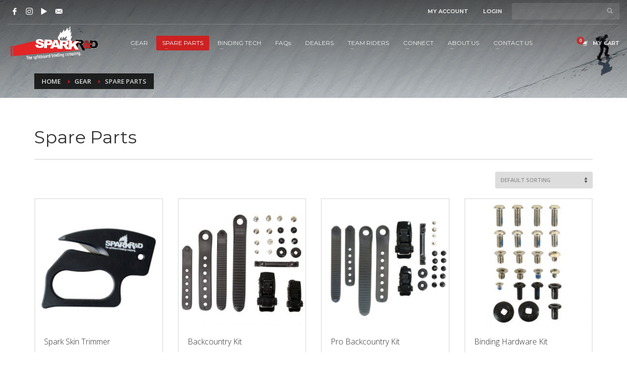

--- FILE ---
content_type: text/html; charset=UTF-8
request_url: https://www.sparkrandd.com/product/spare-parts/
body_size: 27203
content:
<!DOCTYPE html>
<html lang="en-US">
<head>
<meta charset="UTF-8"/>
<meta name="twitter:widgets:csp" content="on"/>
<link rel="stylesheet" media="print" onload="this.onload=null;this.media='all';" id="ao_optimized_gfonts" href="https://fonts.googleapis.com/css?family=Montserrat%3Aregular%2C500%2C700%7COpen+Sans%3Aregular%2C300%2C600%2C700%2C800%7CNoto+Sans%3A400%2C400italic%2C700%7CPoppins%3A700%2C800%2C900&amp;display=swap"><link rel="profile" href="http://gmpg.org/xfn/11"/>
<link rel="pingback" href="https://www.sparkrandd.com/wp_svn/xmlrpc.php"/>

           <!-- <script>
                (function ($, document) {
                    $(document).ready(function () {
                        // killing off the click handler from Kallyas / znscript.js
                        $('.kl-login-box').off('click');
                    });
                }(jQuery, document));
            </script> -->
             <meta name='robots' content='index, follow, max-image-preview:large, max-snippet:-1, max-video-preview:-1' />
	
	
	<!-- This site is optimized with the Yoast SEO plugin v25.9 - https://yoast.com/wordpress/plugins/seo/ -->
	<link media="all" href="https://www.sparkrandd.com/core/wp-content/cache/autoptimize/css/autoptimize_89d605d52527f0ef9f7914868163079b.css" rel="stylesheet"><link media="only screen and (max-width: 767px)" href="https://www.sparkrandd.com/core/wp-content/cache/autoptimize/css/autoptimize_6fe211f8bb15af76999ce9135805d7af.css" rel="stylesheet"><link media="print" href="https://www.sparkrandd.com/core/wp-content/cache/autoptimize/css/autoptimize_eca5ff01e2572fca01bcd186d357dff1.css" rel="stylesheet"><title>Spare Parts - Spark R&amp;D</title>
	<meta name="description" content="Find spare parts for any small fix to your Spark R&amp;D splitboard bindings." />
	<link rel="canonical" href="https://www.sparkrandd.com/product/spare-parts/" />
	<link rel="next" href="https://www.sparkrandd.com/product/spare-parts/page/2/" />
	<meta property="og:locale" content="en_US" />
	<meta property="og:type" content="article" />
	<meta property="og:title" content="Spare Parts - Spark R&amp;D" />
	<meta property="og:description" content="Find spare parts for any small fix to your Spark R&amp;D splitboard bindings." />
	<meta property="og:url" content="https://www.sparkrandd.com/product/spare-parts/" />
	<meta property="og:site_name" content="Spark R&amp;D" />
	<meta name="twitter:card" content="summary_large_image" />
	<script type="application/ld+json" class="yoast-schema-graph">{"@context":"https://schema.org","@graph":[{"@type":"CollectionPage","@id":"https://www.sparkrandd.com/product/spare-parts/","url":"https://www.sparkrandd.com/product/spare-parts/","name":"Spare Parts - Spark R&D","isPartOf":{"@id":"https://www.sparkrandd.com/#website"},"primaryImageOfPage":{"@id":"https://www.sparkrandd.com/product/spare-parts/#primaryimage"},"image":{"@id":"https://www.sparkrandd.com/product/spare-parts/#primaryimage"},"thumbnailUrl":"https://www.sparkrandd.com/core/wp-content/uploads/2025/05/Skin-Trimmer.jpg","description":"Find spare parts for any small fix to your Spark R&D splitboard bindings.","breadcrumb":{"@id":"https://www.sparkrandd.com/product/spare-parts/#breadcrumb"},"inLanguage":"en-US"},{"@type":"ImageObject","inLanguage":"en-US","@id":"https://www.sparkrandd.com/product/spare-parts/#primaryimage","url":"https://www.sparkrandd.com/core/wp-content/uploads/2025/05/Skin-Trimmer.jpg","contentUrl":"https://www.sparkrandd.com/core/wp-content/uploads/2025/05/Skin-Trimmer.jpg","width":1500,"height":1499,"caption":"Skin Trimmer Tool"},{"@type":"BreadcrumbList","@id":"https://www.sparkrandd.com/product/spare-parts/#breadcrumb","itemListElement":[{"@type":"ListItem","position":1,"name":"Home","item":"https://www.sparkrandd.com/"},{"@type":"ListItem","position":2,"name":"Spare Parts"}]},{"@type":"WebSite","@id":"https://www.sparkrandd.com/#website","url":"https://www.sparkrandd.com/","name":"Spark R&amp;D","description":"The Splitboard Binding Company","potentialAction":[{"@type":"SearchAction","target":{"@type":"EntryPoint","urlTemplate":"https://www.sparkrandd.com/?s={search_term_string}"},"query-input":{"@type":"PropertyValueSpecification","valueRequired":true,"valueName":"search_term_string"}}],"inLanguage":"en-US"}]}</script>
	<!-- / Yoast SEO plugin. -->


<link rel='dns-prefetch' href='//www.googletagmanager.com' />
<link rel='dns-prefetch' href='//maps.googleapis.com' />
<link rel='dns-prefetch' href='//meet.jit.si' />
<link href='https://fonts.gstatic.com' crossorigin='anonymous' rel='preconnect' />
<link rel="alternate" type="application/rss+xml" title="Spark R&amp;D &raquo; Feed" href="https://www.sparkrandd.com/feed/" />
<link rel="alternate" type="application/rss+xml" title="Spark R&amp;D &raquo; Comments Feed" href="https://www.sparkrandd.com/comments/feed/" />
<link rel="alternate" type="application/rss+xml" title="Spark R&amp;D &raquo; Spare Parts Category Feed" href="https://www.sparkrandd.com/product/spare-parts/feed/" />


<link rel='stylesheet' id='wp-components-css' href='https://www.sparkrandd.com/wp_svn/wp-includes/css/dist/components/style.min.css?ver=6.8.3' type='text/css' media='all' />



<link rel='stylesheet' id='wp-block-library-css' href='https://www.sparkrandd.com/wp_svn/wp-includes/css/dist/block-library/style.min.css?ver=6.8.3' type='text/css' media='all' />



























<link rel='stylesheet' id='th-theme-options-styles-css' href='https://www.sparkrandd.com/core/wp-content/cache/autoptimize/css/autoptimize_single_b1b114074d1b4a18f94215f770ebefbb.css?ver=1767725083' type='text/css' media='all' />


<script type="text/javascript" id="woocommerce-google-analytics-integration-gtag-js-after">
/* <![CDATA[ */
/* Google Analytics for WooCommerce (gtag.js) */
					window.dataLayer = window.dataLayer || [];
					function gtag(){dataLayer.push(arguments);}
					// Set up default consent state.
					for ( const mode of [{"analytics_storage":"denied","ad_storage":"denied","ad_user_data":"denied","ad_personalization":"denied","region":["AT","BE","BG","HR","CY","CZ","DK","EE","FI","FR","DE","GR","HU","IS","IE","IT","LV","LI","LT","LU","MT","NL","NO","PL","PT","RO","SK","SI","ES","SE","GB","CH"]}] || [] ) {
						gtag( "consent", "default", { "wait_for_update": 500, ...mode } );
					}
					gtag("js", new Date());
					gtag("set", "developer_id.dOGY3NW", true);
					gtag("config", "G-FRQD2NY9Z7", {"track_404":true,"allow_google_signals":true,"logged_in":false,"linker":{"domains":[],"allow_incoming":false},"custom_map":{"dimension1":"logged_in"}});
/* ]]> */
</script>
<script type="text/javascript" src="https://www.sparkrandd.com/wp_svn/wp-includes/js/jquery/jquery.min.js?ver=3.7.1" id="jquery-core-js"></script>
<script type="text/javascript" src="https://www.sparkrandd.com/wp_svn/wp-includes/js/jquery/jquery-migrate.min.js?ver=3.4.1" id="jquery-migrate-js"></script>
<script type="text/javascript" src="https://www.sparkrandd.com/core/wp-content/plugins/woocommerce/assets/js/jquery-blockui/jquery.blockUI.min.js?ver=2.7.0-wc.10.3.7" id="wc-jquery-blockui-js" data-wp-strategy="defer"></script>
<script type="text/javascript" src="https://www.sparkrandd.com/core/wp-content/plugins/woocommerce/assets/js/js-cookie/js.cookie.min.js?ver=2.1.4-wc.10.3.7" id="wc-js-cookie-js" defer="defer" data-wp-strategy="defer"></script>
<script type="text/javascript" id="woocommerce-js-extra">
/* <![CDATA[ */
var woocommerce_params = {"ajax_url":"\/wp_svn\/wp-admin\/admin-ajax.php","wc_ajax_url":"\/?wc-ajax=%%endpoint%%","i18n_password_show":"Show password","i18n_password_hide":"Hide password"};
/* ]]> */
</script>
<script type="text/javascript" src="https://www.sparkrandd.com/core/wp-content/plugins/woocommerce/assets/js/frontend/woocommerce.min.js?ver=10.3.7" id="woocommerce-js" defer="defer" data-wp-strategy="defer"></script>
<script type="text/javascript" id="wc-cart-fragments-js-extra">
/* <![CDATA[ */
var wc_cart_fragments_params = {"ajax_url":"\/wp_svn\/wp-admin\/admin-ajax.php","wc_ajax_url":"\/?wc-ajax=%%endpoint%%","cart_hash_key":"wc_cart_hash_4bc2a4afbbd4b817b9392787f68cdded","fragment_name":"wc_fragments_4bc2a4afbbd4b817b9392787f68cdded","request_timeout":"5000"};
/* ]]> */
</script>
<script type="text/javascript" src="https://www.sparkrandd.com/core/wp-content/plugins/woocommerce/assets/js/frontend/cart-fragments.min.js?ver=10.3.7" id="wc-cart-fragments-js" defer="defer" data-wp-strategy="defer"></script>
<script type="text/javascript" id="evo-inlinescripts-header-js-after">
/* <![CDATA[ */
jQuery(document).ready(function($){});
/* ]]> */
</script>
<script type="text/javascript" src="https://www.sparkrandd.com/core/wp-content/plugins/sparkrandd/static/js/bootstrap.min.js?ver=6.8.3" id="spark-bootstrap-plugin-js"></script>
<script type="text/javascript" src="https://www.sparkrandd.com/core/wp-content/cache/autoptimize/js/autoptimize_single_20839d553770e36e2fa8553f54c6b965.js?ver=20160817a" id="spark-js"></script>
<link rel="https://api.w.org/" href="https://www.sparkrandd.com/wp-json/" /><link rel="alternate" title="JSON" type="application/json" href="https://www.sparkrandd.com/wp-json/wp/v2/product_cat/416" /><link rel="EditURI" type="application/rsd+xml" title="RSD" href="https://www.sparkrandd.com/wp_svn/xmlrpc.php?rsd" />
<meta name="generator" content="WordPress 6.8.3" />
<meta name="generator" content="Seriously Simple Podcasting 3.14.0" />
<meta name="generator" content="WooCommerce 10.3.7" />
<!-- HFCM by 99 Robots - Snippet # 1: Google tag manager -->
<!-- Google Tag Manager -->
<script>(function(w,d,s,l,i){w[l]=w[l]||[];w[l].push({'gtm.start':
new Date().getTime(),event:'gtm.js'});var f=d.getElementsByTagName(s)[0],
j=d.createElement(s),dl=l!='dataLayer'?'&l='+l:'';j.async=true;j.src=
'https://www.googletagmanager.com/gtm.js?id='+i+dl;f.parentNode.insertBefore(j,f);
})(window,document,'script','dataLayer','GTM-5JPKCX93');</script>
<!-- End Google Tag Manager -->
<!-- /end HFCM by 99 Robots -->
<!-- HFCM by 99 Robots - Snippet # 3: Google ads 1 -->
<!-- Google tag (gtag.js) -->
<script async src="https://www.googletagmanager.com/gtag/js?id=AW-11208957938"></script>
<script>
  window.dataLayer = window.dataLayer || [];
  function gtag(){dataLayer.push(arguments);}
  gtag('js', new Date());

  gtag('config', 'AW-11208957938');
</script>

<!-- /end HFCM by 99 Robots -->
<script>  var el_i13_login_captcha=null; var el_i13_register_captcha=null; </script>
<link rel="alternate" type="application/rss+xml" title="Podcast RSS feed" href="http://g" />

    		<meta name="theme-color"
			  content="#cd2122">
				<meta name="viewport" content="width=device-width, initial-scale=1, maximum-scale=1"/>
		
		<!--[if lte IE 8]>
		<script type="text/javascript">
			var $buoop = {
				vs: {i: 10, f: 25, o: 12.1, s: 7, n: 9}
			};

			$buoop.ol = window.onload;

			window.onload = function () {
				try {
					if ($buoop.ol) {
						$buoop.ol()
					}
				}
				catch (e) {
				}

				var e = document.createElement("script");
				e.setAttribute("type", "text/javascript");
				e.setAttribute("src", "https://browser-update.org/update.js");
				document.body.appendChild(e);
			};
		</script>
		<![endif]-->

		<!-- for IE6-8 support of HTML5 elements -->
		<!--[if lt IE 9]>
		<script src="//html5shim.googlecode.com/svn/trunk/html5.js"></script>
		<![endif]-->
		
	<!-- Fallback for animating in viewport -->
	<noscript>
		<style type="text/css" media="screen">
			.zn-animateInViewport {visibility: visible;}
		</style>
	</noscript>
		<noscript><style>.woocommerce-product-gallery{ opacity: 1 !important; }</style></noscript>
	

<!-- EventON Version -->
<meta name="generator" content="EventON 4.6.7" />

        
        <link rel="icon" href="https://www.sparkrandd.com/core/wp-content/uploads/2015/09/cropped-Site-icon-32x32.png" sizes="32x32" />
<link rel="icon" href="https://www.sparkrandd.com/core/wp-content/uploads/2015/09/cropped-Site-icon-192x192.png" sizes="192x192" />
<link rel="apple-touch-icon" href="https://www.sparkrandd.com/core/wp-content/uploads/2015/09/cropped-Site-icon-180x180.png" />
<meta name="msapplication-TileImage" content="https://www.sparkrandd.com/core/wp-content/uploads/2015/09/cropped-Site-icon-270x270.png" />
		
		<script>
  window.ga=window.ga||function(){(ga.q=ga.q||[]).push(arguments)};ga.l=+new Date;
  ga('create', 'UA-26704315-1', 'auto');
  ga('create', 'UA-4405914-24', 'auto', 'tbfTracker'); // <-- this account is configured for e-commerce tracking
  ga('send', 'pageview');
  ga('tbfTracker.send', 'pageview');
</script>
<script async src='//www.google-analytics.com/analytics.js'></script></head>

<body  class="archive tax-product_cat term-spare-parts term-416 wp-theme-kallyas wp-child-theme-kallyas-spark theme-kallyas woocommerce woocommerce-page woocommerce-no-js woo-variation-swatches wvs-behavior-blur wvs-theme-kallyas-spark wvs-show-label wvs-tooltip zn-wc-pages-classic res1170 kl-sticky-header kl-skin--light" itemscope="itemscope" itemtype="https://schema.org/WebPage" >


<div class="login_register_stuff">		<!-- Login/Register Modal forms - hidden by default to be opened through modal -->
			<div id="login_panel" class="loginbox-popup auth-popup mfp-hide">
				<div class="inner-container login-panel auth-popup-panel">
					<h3 class="m_title_ext auth-popup-title" itemprop="alternativeHeadline" >SIGN IN YOUR ACCOUNT TO HAVE ACCESS TO DIFFERENT FEATURES</h3>
					<form id="login_form" name="login_form" method="post" class="zn_form_login znhg-ajax-login-form" action="https://www.sparkrandd.com/wp_svn/wp-login.php">

						<div class="zn_form_login-result"></div>

						<div class="form-group kl-fancy-form">
							<input type="text" id="kl-username" name="log" class="form-control inputbox kl-fancy-form-input kl-fw-input"
								   placeholder="eg: james_smith"/>
							<label class="kl-font-alt kl-fancy-form-label">USERNAME</label>
						</div>

						<div class="form-group kl-fancy-form">
							<input type="password" id="kl-password" name="pwd" class="form-control inputbox kl-fancy-form-input kl-fw-input"
								   placeholder="type password"/>
							<label class="kl-font-alt kl-fancy-form-label">PASSWORD</label>
						</div>

						
						<label class="zn_remember auth-popup-remember" for="kl-rememberme">
							<input type="checkbox" name="rememberme" id="kl-rememberme" value="forever" class="auth-popup-remember-chb"/>
							 Remember Me						</label>

						<input type="submit" id="login" name="submit_button" class="btn zn_sub_button btn-fullcolor btn-md"
							   value="LOG IN"/>

						<input type="hidden" value="login" class="" name="zn_form_action"/>
						<input type="hidden" value="zn_do_login" class="" name="action"/>

						<div class="links auth-popup-links">
														<a href="#forgot_panel" class="kl-login-box auth-popup-link">FORGOT YOUR PASSWORD?</a>
						</div>
					</form>
				</div>
			</div>
		<!-- end login panel -->
				<div id="forgot_panel" class="loginbox-popup auth-popup forgot-popup mfp-hide">
			<div class="inner-container forgot-panel auth-popup-panel">
				<h3 class="m_title m_title_ext text-custom auth-popup-title" itemprop="alternativeHeadline" >FORGOT YOUR DETAILS?</h3>
				<form id="forgot_form" name="login_form" method="post" class="zn_form_lost_pass" action="https://www.sparkrandd.com/account/lost-password/">
					<div class="zn_form_login-result"></div>
					<div class="form-group kl-fancy-form">
						<input type="text" id="forgot-email" name="user_login" class="form-control inputbox kl-fancy-form-input kl-fw-input" placeholder="..."/>
						<label class="kl-font-alt kl-fancy-form-label">USERNAME OR EMAIL</label>
					</div>
					<input type="hidden" name="wc_reset_password" value="true">
					<input type="hidden" id="_wpnonce" name="_wpnonce" value="b74908111b" /><input type="hidden" name="_wp_http_referer" value="/product/spare-parts/" />					<div class="form-group">
						<input type="submit" id="recover" name="submit" class="btn btn-block zn_sub_button btn-fullcolor btn-md" value="SEND MY DETAILS!"/>
					</div>
					<div class="links auth-popup-links">
						<a href="#login_panel" class="kl-login-box auth-popup-link">AAH, WAIT, I REMEMBER NOW!</a>
					</div>
				</form>
			</div>
		</div><!-- end forgot pwd. panel -->
		</div><!-- end login register stuff -->		<div id="fb-root"></div>
		<script>(function (d, s, id) {
			var js, fjs = d.getElementsByTagName(s)[0];
			if (d.getElementById(id)) {return;}
			js = d.createElement(s); js.id = id;
			js.src = "https://connect.facebook.net/en_US/sdk.js#xfbml=1&version=v3.0";
			fjs.parentNode.insertBefore(js, fjs);
		}(document, 'script', 'facebook-jssdk'));</script>
		

<div id="page_wrapper">

<header id="header" class="site-header  style7 header--sticky header--not-sticked     sticky-resize headerstyle--default site-header--absolute nav-th--light sheader-sh--light"   role="banner" itemscope="itemscope" itemtype="https://schema.org/WPHeader" >
	<div class="kl-header-bg "></div>	<div class="site-header-wrapper sticky-top-area">

		<div class="site-header-top-wrapper topbar-style--default  sh--light">

			<div class="siteheader-container container">

				

	
	<div class="fxb-row site-header-row site-header-top ">

		<div class='fxb-col fxb fxb-start-x fxb-center-y fxb-basis-auto site-header-col-left site-header-top-left'>
			<ul class="sh-component social-icons sc--clean topnav navRight topnav-no-hdnav"><li class="topnav-li social-icons-li"><a href="https://www.facebook.com/sparkrandd/" data-zniconfam="kl-social-icons" data-zn_icon="" target="_blank" class="topnav-item social-icons-item scheader-icon-" title="Facebook"></a></li><li class="topnav-li social-icons-li"><a href="https://www.instagram.com/sparkrandd/" data-zniconfam="kl-social-icons" data-zn_icon="" target="_blank" class="topnav-item social-icons-item scheader-icon-" title="Instagram"></a></li><li class="topnav-li social-icons-li"><a href="https://www.youtube.com/channel/UC5kGlVJ8w-OfnljIyhnVcGQ" data-zniconfam="kl-social-icons" data-zn_icon="" target="_blank" class="topnav-item social-icons-item scheader-icon-" title="YouTube"></a></li><li class="topnav-li social-icons-li"><a href="https://www.sparkrandd.com/contact/" data-zniconfam="kl-social-icons" data-zn_icon="" target="_self" class="topnav-item social-icons-item scheader-icon-" title="Contact Us"></a></li></ul>					</div>

		<div class='fxb-col fxb fxb-end-x fxb-center-y fxb-basis-auto site-header-col-right site-header-top-right'>
						<div class="sh-component zn_header_top_nav-wrapper "><span class="headernav-trigger js-toggle-class" data-target=".zn_header_top_nav-wrapper" data-target-class="is-opened"></span><ul id="menu-my-account-button-1" class="zn_header_top_nav topnav topnav-no-sc clearfix"><li class="menu-item menu-item-type-custom menu-item-object-custom menu-item-300617"><a href="https://www.sparkrandd.com/account"><strong>MY ACCOUNT</strong></a></li>
</ul></div><ul class="sh-component topnav navRight topnav--log topnav-no-sc topnav-no-hdnav"><li class="topnav-li"><a href="#login_panel" class="kl-login-box topnav-item"><i class="glyphicon glyphicon-log-in visible-xs xs-icon"></i><span class="hidden-xs">LOGIN</span></a></li></ul>
		<div id="search" class="sh-component header-search headsearch--inp">

			<a href="#" class="searchBtn header-search-button">
				<span class="glyphicon glyphicon-search kl-icon-white"></span>
			</a>

			<div class="search-container header-search-container">
				
<form id="searchform" class="gensearch__form" action="https://www.sparkrandd.com/" method="get">
	<input id="s" name="s" value="" class="inputbox gensearch__input" type="text" placeholder="SEARCH ..." />
	<button type="submit" id="searchsubmit" value="go" class="gensearch__submit glyphicon glyphicon-search"></button>
	</form>			</div>
		</div>

				</div>

	</div><!-- /.site-header-top -->

	<div class="separator site-header-separator "></div>

			</div>
		</div><!-- /.site-header-top-wrapper -->

		<div class="kl-top-header site-header-main-wrapper clearfix   header-no-bottom  sh--light">

			<div class="container siteheader-container ">

				<div class='fxb-col fxb-basis-auto'>

					

<div class="fxb-row site-header-row site-header-main ">

	<div class='fxb-col fxb fxb-start-x fxb-center-y fxb-basis-auto fxb-grow-0 fxb-sm-full site-header-col-left site-header-main-left'>
				<div id="logo-container" class="logo-container hasInfoCard hasHoverMe logosize--contain zn-original-logo">
			<!-- Logo -->
			<h3 class='site-logo logo ' id='logo'><a href='https://www.sparkrandd.com/' class='site-logo-anch'><img class="logo-img site-logo-img" src="https://www.sparkrandd.com/core/wp-content/uploads/2016/05/Header-Logo.png"  alt="Spark R&amp;D" title="The Splitboard Binding Company"  /></a></h3>			<!-- InfoCard -->
			
		<div id="infocard" class="logo-infocard">
			<div class="custom ">
				<div class="row">
					<div class="col-sm-5">
						<div class="infocard-wrapper text-center">
															<p><noscript><img src="https://www.sparkrandd.com/core/wp-content/uploads/2022/02/Registered-Trademark-White-Flame-2.png" alt="Spark R&amp;D"></noscript><img class="lazyload" src='data:image/svg+xml,%3Csvg%20xmlns=%22http://www.w3.org/2000/svg%22%20viewBox=%220%200%20210%20140%22%3E%3C/svg%3E' data-src="https://www.sparkrandd.com/core/wp-content/uploads/2022/02/Registered-Trademark-White-Flame-2.png" alt="Spark R&amp;D"></p>
																						<p>Dedicated to pushing innovation in splitboarding since 2006.</p>													</div>
					</div>

					<div class="col-sm-7">
						<div class="custom contact-details">

														<p>
																	<strong>866.725.2085</strong><br>								
																	Email:&nbsp;<a href="mailto:sales@sparkrandd.com">sales@sparkrandd.com</a>
															</p>
							
															<p>
								Spark R&D<br/>P.O. Box 3284, Bozeman, MT 59772 USA								</p>
							
															<a href="https://www.sparkrandd.com/dealer-locator/" target="_blank" class="map-link">
									<span class="glyphicon glyphicon-map-marker kl-icon-white"></span>
									<span>Open in Google Maps</span>
								</a>
							
						</div>

						<div style="height:20px;"></div>

						<ul class="social-icons sc--clean"><li class="social-icons-li"><a href="https://www.facebook.com/sparkrandd/" data-zniconfam="kl-social-icons" data-zn_icon="" target="_blank" title="Facebook"></a></li><li class="social-icons-li"><a href="https://www.instagram.com/sparkrandd/" data-zniconfam="kl-social-icons" data-zn_icon="" target="_blank" title="Instagram"></a></li><li class="social-icons-li"><a href="https://www.youtube.com/channel/UC5kGlVJ8w-OfnljIyhnVcGQ" data-zniconfam="kl-social-icons" data-zn_icon="" target="_blank" title="YouTube"></a></li><li class="social-icons-li"><a href="https://www.sparkrandd.com/contact/" data-zniconfam="kl-social-icons" data-zn_icon="" target="_self" title="Contact Us"></a></li></ul>					</div>
				</div>
			</div>
		</div>
			</div>

		<div class="separator site-header-separator visible-xs"></div>	</div>

	<div class='fxb-col fxb fxb-center-x fxb-center-y fxb-basis-auto fxb-sm-half site-header-col-center site-header-main-center'>
				<div class="sh-component main-menu-wrapper" role="navigation" itemscope="itemscope" itemtype="https://schema.org/SiteNavigationElement" >

					<div class="zn-res-menuwrapper">
			<a href="#" class="zn-res-trigger zn-menuBurger zn-menuBurger--3--s zn-menuBurger--anim1 " id="zn-res-trigger">
				<span></span>
				<span></span>
				<span></span>
			</a>
		</div><!-- end responsive menu -->
		<div id="main-menu" class="main-nav mainnav--sidepanel mainnav--active-bg mainnav--pointer-dash nav-mm--light zn_mega_wrapper "><ul id="menu-spark-menu-25-26" class="main-menu main-menu-nav zn_mega_menu "><li id="menu-item-288216" class="main-menu-item menu-item menu-item-type-post_type menu-item-object-page menu-item-has-children menu-item-288216 menu-item-mega-parent menu-item-has-children  main-menu-item-top  menu-item-even menu-item-depth-0"><a href="https://www.sparkrandd.com/splitboard-gear/" class=" main-menu-link main-menu-link-top"><span>GEAR</span></a>
<div class='zn_mega_container container'>
<div class="zn_mega_menu_container_wrapper" ><ul class="clearfix">
	<li id="menu-item-288217" class="main-menu-item menu-item menu-item-type-custom menu-item-object-custom menu-item-has-children menu-item-288217 col-sm-3 main-menu-item-sub  menu-item-odd menu-item-depth-1"><a href="/product/splitboard-bindings-crampons/" class=" main-menu-link main-menu-link-sub zn_mega_title "><span>T1 Bindings &#038; Crampons</span></a>
	<ul class="clearfix">
		<li id="menu-item-441056" class="main-menu-item menu-item menu-item-type-post_type menu-item-object-product menu-item-441056  main-menu-item-sub main-menu-item-sub-sub menu-item-even menu-item-depth-2"><a href="https://www.sparkrandd.com/gear/arc-st/" class=" main-menu-link main-menu-link-sub"><span>Arc ST</span></a></li>
		<li id="menu-item-439654" class="main-menu-item menu-item menu-item-type-post_type menu-item-object-product menu-item-439654  main-menu-item-sub main-menu-item-sub-sub menu-item-even menu-item-depth-2"><a href="https://www.sparkrandd.com/gear/surge-st/" class=" main-menu-link main-menu-link-sub"><span>Surge ST</span></a></li>
		<li id="menu-item-439671" class="main-menu-item menu-item menu-item-type-post_type menu-item-object-product menu-item-439671  main-menu-item-sub main-menu-item-sub-sub menu-item-even menu-item-depth-2"><a href="https://www.sparkrandd.com/gear/ibex-st/" class=" main-menu-link main-menu-link-sub"><span>Ibex ST Crampon</span></a></li>
	</ul>
</li>
	<li id="menu-item-295272" class="main-menu-item menu-item menu-item-type-custom menu-item-object-custom menu-item-has-children menu-item-295272 col-sm-3 main-menu-item-sub  menu-item-odd menu-item-depth-1"><a href="/product/pro-splitboard-bindings-crampons/" class=" main-menu-link main-menu-link-sub zn_mega_title "><span>Pro Bindings &#038; Crampons</span></a>
	<ul class="clearfix">
		<li id="menu-item-439681" class="main-menu-item menu-item menu-item-type-post_type menu-item-object-product menu-item-439681  main-menu-item-sub main-menu-item-sub-sub menu-item-even menu-item-depth-2"><a href="https://www.sparkrandd.com/gear/arc-st-pro/" class=" main-menu-link main-menu-link-sub"><span>Arc ST Pro</span></a></li>
		<li id="menu-item-439680" class="main-menu-item menu-item menu-item-type-post_type menu-item-object-product menu-item-439680  main-menu-item-sub main-menu-item-sub-sub menu-item-even menu-item-depth-2"><a href="https://www.sparkrandd.com/gear/surge-st-pro/" class=" main-menu-link main-menu-link-sub"><span>Surge ST Pro</span></a></li>
		<li id="menu-item-439729" class="main-menu-item menu-item menu-item-type-post_type menu-item-object-product menu-item-439729  main-menu-item-sub main-menu-item-sub-sub menu-item-even menu-item-depth-2"><a href="https://www.sparkrandd.com/gear/ibex-st-pro-crampon/" class=" main-menu-link main-menu-link-sub"><span>Ibex ST Pro Crampon</span></a></li>
	</ul>
</li>
	<li id="menu-item-288228" class="main-menu-item menu-item menu-item-type-custom menu-item-object-custom menu-item-has-children menu-item-288228 col-sm-3 main-menu-item-sub  menu-item-odd menu-item-depth-1"><a href="/product/hardboot-equipment/" class=" main-menu-link main-menu-link-sub zn_mega_title "><span>Hardboot Equipment</span></a>
	<ul class="clearfix">
		<li id="menu-item-295287" class="main-menu-item menu-item menu-item-type-post_type menu-item-object-product menu-item-295287  main-menu-item-sub main-menu-item-sub-sub menu-item-even menu-item-depth-2"><a href="https://www.sparkrandd.com/gear/dyno-dh/" class=" main-menu-link main-menu-link-sub"><span>Dyno DH</span></a></li>
		<li id="menu-item-996016" class="main-menu-item menu-item menu-item-type-post_type menu-item-object-product menu-item-996016  main-menu-item-sub main-menu-item-sub-sub menu-item-even menu-item-depth-2"><a href="https://www.sparkrandd.com/gear/spark-atk-tech-toes/" class=" main-menu-link main-menu-link-sub"><span>Spark x ATK Tech Toes</span></a></li>
		<li id="menu-item-295358" class="main-menu-item menu-item menu-item-type-post_type menu-item-object-product menu-item-295358  main-menu-item-sub main-menu-item-sub-sub menu-item-even menu-item-depth-2"><a href="https://www.sparkrandd.com/gear/hardboot-dual-height-wires/" class=" main-menu-link main-menu-link-sub"><span>Hardboot Dual Height Wires</span></a></li>
		<li id="menu-item-990201" class="main-menu-item menu-item menu-item-type-post_type menu-item-object-product menu-item-990201  main-menu-item-sub main-menu-item-sub-sub menu-item-even menu-item-depth-2"><a href="https://www.sparkrandd.com/gear/d-rex-st-pro/" class=" main-menu-link main-menu-link-sub"><span>D Rex ST Pro Crampon</span></a></li>
		<li id="menu-item-294081" class="main-menu-item menu-item menu-item-type-post_type menu-item-object-product menu-item-294081  main-menu-item-sub main-menu-item-sub-sub menu-item-even menu-item-depth-2"><a href="https://www.sparkrandd.com/gear/canted-pucks/" class=" main-menu-link main-menu-link-sub"><span>Spark Canted Pucks</span></a></li>
	</ul>
</li>
	<li id="menu-item-288233" class="main-menu-item menu-item menu-item-type-custom menu-item-object-custom menu-item-has-children menu-item-288233 col-sm-3 main-menu-item-sub  menu-item-odd menu-item-depth-1"><a href="/product/touring-accessories/" class=" main-menu-link main-menu-link-sub zn_mega_title "><span>Touring Accessories</span></a>
	<ul class="clearfix">
		<li id="menu-item-301791" class="main-menu-item menu-item menu-item-type-post_type menu-item-object-product menu-item-301791  main-menu-item-sub main-menu-item-sub-sub menu-item-even menu-item-depth-2"><a href="https://www.sparkrandd.com/gear/tailclips/" class=" main-menu-link main-menu-link-sub"><span>Tailclip Kit</span></a></li>
		<li id="menu-item-288238" class="main-menu-item menu-item menu-item-type-post_type menu-item-object-product menu-item-288238  main-menu-item-sub main-menu-item-sub-sub menu-item-even menu-item-depth-2"><a href="https://www.sparkrandd.com/gear/verts/" class=" main-menu-link main-menu-link-sub"><span>Verts Snowshoes</span></a></li>
		<li id="menu-item-436428" class="main-menu-item menu-item menu-item-type-post_type menu-item-object-product menu-item-436428  main-menu-item-sub main-menu-item-sub-sub menu-item-even menu-item-depth-2"><a href="https://www.sparkrandd.com/gear/bd-touring-straps/" class=" main-menu-link main-menu-link-sub"><span>BD Touring Straps</span></a></li>
		<li id="menu-item-996202" class="main-menu-item menu-item menu-item-type-post_type menu-item-object-product menu-item-996202  main-menu-item-sub main-menu-item-sub-sub menu-item-even menu-item-depth-2"><a href="https://www.sparkrandd.com/gear/spark-skin-trimmer/" class=" main-menu-link main-menu-link-sub"><span>Spark Skin Trimmer</span></a></li>
	</ul>
</li>

</ul><ul class="zn_mega_row_start">
	<li id="menu-item-288248" class="main-menu-item menu-item menu-item-type-custom menu-item-object-custom menu-item-has-children menu-item-288248 col-sm-3 main-menu-item-sub  menu-item-odd menu-item-depth-1"><a href="/product/retrofits-upgrades/" class=" main-menu-link main-menu-link-sub zn_mega_title "><span>Retrofits &#038; Upgrades</span></a>
	<ul class="clearfix">
		<li id="menu-item-439649" class="main-menu-item menu-item menu-item-type-post_type menu-item-object-product menu-item-439649  main-menu-item-sub main-menu-item-sub-sub menu-item-even menu-item-depth-2"><a href="https://www.sparkrandd.com/gear/st-whammy-bars/" class=" main-menu-link main-menu-link-sub"><span>ST Whammy Bars</span></a></li>
		<li id="menu-item-288701" class="main-menu-item menu-item menu-item-type-post_type menu-item-object-product menu-item-288701  main-menu-item-sub main-menu-item-sub-sub menu-item-even menu-item-depth-2"><a href="https://www.sparkrandd.com/gear/whammy-bars/" class=" main-menu-link main-menu-link-sub"><span>Whammy Bars</span></a></li>
		<li id="menu-item-292805" class="main-menu-item menu-item menu-item-type-post_type menu-item-object-product menu-item-292805  main-menu-item-sub main-menu-item-sub-sub menu-item-even menu-item-depth-2"><a href="https://www.sparkrandd.com/gear/arc-pillow-line-ankle-straps/" class=" main-menu-link main-menu-link-sub"><span>Arc Pillow Line Ankle Straps</span></a></li>
		<li id="menu-item-292797" class="main-menu-item menu-item menu-item-type-post_type menu-item-object-product menu-item-292797  main-menu-item-sub main-menu-item-sub-sub menu-item-even menu-item-depth-2"><a href="https://www.sparkrandd.com/gear/surge-pillow-line-ankle/" class=" main-menu-link main-menu-link-sub"><span>Surge Pillow Line Ankle Straps</span></a></li>
		<li id="menu-item-292804" class="main-menu-item menu-item menu-item-type-post_type menu-item-object-product menu-item-292804  main-menu-item-sub main-menu-item-sub-sub menu-item-even menu-item-depth-2"><a href="https://www.sparkrandd.com/gear/pillow-line-toe-straps/" class=" main-menu-link main-menu-link-sub"><span>Pillow Line Toe Straps</span></a></li>
		<li id="menu-item-297985" class="main-menu-item menu-item menu-item-type-post_type menu-item-object-product menu-item-297985  main-menu-item-sub main-menu-item-sub-sub menu-item-even menu-item-depth-2"><a href="https://www.sparkrandd.com/gear/t1-step-locker/" class=" main-menu-link main-menu-link-sub"><span>T1 Step Locker</span></a></li>
		<li id="menu-item-288254" class="main-menu-item menu-item menu-item-type-post_type menu-item-object-product menu-item-288254  main-menu-item-sub main-menu-item-sub-sub menu-item-even menu-item-depth-2"><a href="https://www.sparkrandd.com/gear/baseplate-padding-kits/" class=" main-menu-link main-menu-link-sub"><span>Baseplate Padding Kits</span></a></li>
		<li id="menu-item-288253" class="main-menu-item menu-item menu-item-type-post_type menu-item-object-product menu-item-288253  main-menu-item-sub main-menu-item-sub-sub menu-item-even menu-item-depth-2"><a href="https://www.sparkrandd.com/gear/riser-kits/" class=" main-menu-link main-menu-link-sub"><span>Riser Kits</span></a></li>
		<li id="menu-item-439848" class="main-menu-item menu-item menu-item-type-post_type menu-item-object-product menu-item-439848  main-menu-item-sub main-menu-item-sub-sub menu-item-even menu-item-depth-2"><a href="https://www.sparkrandd.com/gear/arc-asym-highback/" class=" main-menu-link main-menu-link-sub"><span>Arc Asym Rip ‘N’ Flip Highbacks</span></a></li>
		<li id="menu-item-441057" class="main-menu-item menu-item menu-item-type-post_type menu-item-object-product menu-item-441057  main-menu-item-sub main-menu-item-sub-sub menu-item-even menu-item-depth-2"><a href="https://www.sparkrandd.com/gear/surge-asym-highback/" class=" main-menu-link main-menu-link-sub"><span>Surge Asym Rip ‘N’ Flip Highbacks</span></a></li>
		<li id="menu-item-995920" class="main-menu-item menu-item menu-item-type-post_type menu-item-object-product menu-item-995920  main-menu-item-sub main-menu-item-sub-sub menu-item-even menu-item-depth-2"><a href="https://www.sparkrandd.com/gear/pow-surfer-heel-loops/" class=" main-menu-link main-menu-link-sub"><span>Pow Surfer Heel Loops</span></a></li>
	</ul>
</li>
	<li id="menu-item-288255" class="main-menu-item menu-item menu-item-type-custom menu-item-object-custom menu-item-has-children menu-item-288255 col-sm-3 main-menu-item-sub  menu-item-odd menu-item-depth-1"><a href="/product/hardware/" class=" main-menu-link main-menu-link-sub zn_mega_title "><span>Hardware</span></a>
	<ul class="clearfix">
		<li id="menu-item-288256" class="main-menu-item menu-item menu-item-type-post_type menu-item-object-product menu-item-288256  main-menu-item-sub main-menu-item-sub-sub menu-item-even menu-item-depth-2"><a href="https://www.sparkrandd.com/gear/spark-pucks/" class=" main-menu-link main-menu-link-sub"><span>Spark Flat Pucks</span></a></li>
		<li id="menu-item-292792" class="main-menu-item menu-item menu-item-type-post_type menu-item-object-product menu-item-292792  main-menu-item-sub main-menu-item-sub-sub menu-item-even menu-item-depth-2"><a href="https://www.sparkrandd.com/gear/canted-pucks/" class=" main-menu-link main-menu-link-sub"><span>Spark Canted Pucks</span></a></li>
		<li id="menu-item-295366" class="main-menu-item menu-item menu-item-type-post_type menu-item-object-product menu-item-295366  main-menu-item-sub main-menu-item-sub-sub menu-item-even menu-item-depth-2"><a href="https://www.sparkrandd.com/gear/spark-solid-pucks/" class=" main-menu-link main-menu-link-sub"><span>Spark Solid Board Flat Pucks</span></a></li>
		<li id="menu-item-295369" class="main-menu-item menu-item menu-item-type-post_type menu-item-object-product menu-item-295369  main-menu-item-sub main-menu-item-sub-sub menu-item-even menu-item-depth-2"><a href="https://www.sparkrandd.com/gear/spark-solid-canted-pucks/" class=" main-menu-link main-menu-link-sub"><span>Spark Solid Board Canted Pucks</span></a></li>
		<li id="menu-item-288269" class="main-menu-item menu-item menu-item-type-post_type menu-item-object-product menu-item-288269  main-menu-item-sub main-menu-item-sub-sub menu-item-even menu-item-depth-2"><a href="https://www.sparkrandd.com/gear/backcountry-kit/" class=" main-menu-link main-menu-link-sub"><span>Backcountry Kit</span></a></li>
		<li id="menu-item-439651" class="main-menu-item menu-item menu-item-type-post_type menu-item-object-product menu-item-439651  main-menu-item-sub main-menu-item-sub-sub menu-item-even menu-item-depth-2"><a href="https://www.sparkrandd.com/gear/pro-backcountry-kit/" class=" main-menu-link main-menu-link-sub"><span>Pro Backcountry Kit</span></a></li>
		<li id="menu-item-321870" class="main-menu-item menu-item menu-item-type-post_type menu-item-object-product menu-item-321870  main-menu-item-sub main-menu-item-sub-sub menu-item-even menu-item-depth-2"><a href="https://www.sparkrandd.com/gear/spark-fixie-clips/" class=" main-menu-link main-menu-link-sub"><span>Fixie Clips, Through-Mount</span></a></li>
		<li id="menu-item-301275" class="main-menu-item menu-item menu-item-type-post_type menu-item-object-product menu-item-301275  main-menu-item-sub main-menu-item-sub-sub menu-item-even menu-item-depth-2"><a href="https://www.sparkrandd.com/gear/spark-top-mount-fixie-clips/" class=" main-menu-link main-menu-link-sub"><span>Fixie Clips, Top-Mount</span></a></li>
		<li id="menu-item-995949" class="main-menu-item menu-item menu-item-type-post_type menu-item-object-product menu-item-995949  main-menu-item-sub main-menu-item-sub-sub menu-item-even menu-item-depth-2"><a href="https://www.sparkrandd.com/gear/molded-fixies-through/" class=" main-menu-link main-menu-link-sub"><span>Molded Fixie Clips, Through-Mount</span></a></li>
		<li id="menu-item-995948" class="main-menu-item menu-item menu-item-type-post_type menu-item-object-product menu-item-995948  main-menu-item-sub main-menu-item-sub-sub menu-item-even menu-item-depth-2"><a href="https://www.sparkrandd.com/gear/molded-fixie-clips-top-mount/" class=" main-menu-link main-menu-link-sub"><span>Molded Fixie Clips, Top-Mount</span></a></li>
		<li id="menu-item-295364" class="main-menu-item menu-item menu-item-type-post_type menu-item-object-product menu-item-295364  main-menu-item-sub main-menu-item-sub-sub menu-item-even menu-item-depth-2"><a href="https://www.sparkrandd.com/gear/spark-tip-tail-clips/" class=" main-menu-link main-menu-link-sub"><span>Spark Tip and Tail Clips</span></a></li>
	</ul>
</li>
	<li id="menu-item-439656" class="main-menu-item menu-item menu-item-type-custom menu-item-object-custom menu-item-has-children menu-item-439656 col-sm-3 main-menu-item-sub  menu-item-odd menu-item-depth-1"><a href="/product/hardware/" class=" main-menu-link main-menu-link-sub zn_mega_title "><span>Hardware</span></a>
	<ul class="clearfix">
		<li id="menu-item-288428" class="main-menu-item menu-item menu-item-type-post_type menu-item-object-product menu-item-288428  main-menu-item-sub main-menu-item-sub-sub menu-item-even menu-item-depth-2"><a href="https://www.sparkrandd.com/gear/hardware-kit/" class=" main-menu-link main-menu-link-sub"><span>Binding Hardware Kit</span></a></li>
		<li id="menu-item-439650" class="main-menu-item menu-item menu-item-type-post_type menu-item-object-product menu-item-439650  main-menu-item-sub main-menu-item-sub-sub menu-item-even menu-item-depth-2"><a href="https://www.sparkrandd.com/gear/pro-binding-hardware-kit/" class=" main-menu-link main-menu-link-sub"><span>Pro Binding Hardware Kit</span></a></li>
		<li id="menu-item-439653" class="main-menu-item menu-item menu-item-type-post_type menu-item-object-product menu-item-439653  main-menu-item-sub main-menu-item-sub-sub menu-item-even menu-item-depth-2"><a href="https://www.sparkrandd.com/gear/st-bracket-kit/" class=" main-menu-link main-menu-link-sub"><span>ST Bracket Kit</span></a></li>
		<li id="menu-item-439652" class="main-menu-item menu-item menu-item-type-post_type menu-item-object-product menu-item-439652  main-menu-item-sub main-menu-item-sub-sub menu-item-even menu-item-depth-2"><a href="https://www.sparkrandd.com/gear/st-2nd-board-kit/" class=" main-menu-link main-menu-link-sub"><span>ST 2nd Board Kit</span></a></li>
		<li id="menu-item-288258" class="main-menu-item menu-item menu-item-type-post_type menu-item-object-product menu-item-288258  main-menu-item-sub main-menu-item-sub-sub menu-item-even menu-item-depth-2"><a href="https://www.sparkrandd.com/gear/spark-tool/" class=" main-menu-link main-menu-link-sub"><span>Spark Tool</span></a></li>
	</ul>
</li>
	<li id="menu-item-288260" class="main-menu-item menu-item menu-item-type-custom menu-item-object-custom menu-item-has-children menu-item-288260 col-sm-3 main-menu-item-sub  menu-item-odd menu-item-depth-1"><a href="/product/spark-apparel/" class=" main-menu-link main-menu-link-sub zn_mega_title "><span>Spark Apparel</span></a>
	<ul class="clearfix">
		<li id="menu-item-293294" class="main-menu-item menu-item menu-item-type-taxonomy menu-item-object-product_cat menu-item-293294  main-menu-item-sub main-menu-item-sub-sub menu-item-even menu-item-depth-2"><a href="https://www.sparkrandd.com/product/spark-apparel/t-shirts/" class=" main-menu-link main-menu-link-sub"><span>T-Shirts</span></a></li>
		<li id="menu-item-293297" class="main-menu-item menu-item menu-item-type-taxonomy menu-item-object-product_cat menu-item-293297  main-menu-item-sub main-menu-item-sub-sub menu-item-even menu-item-depth-2"><a href="https://www.sparkrandd.com/product/spark-apparel/hoodies/" class=" main-menu-link main-menu-link-sub"><span>Hoodies</span></a></li>
		<li id="menu-item-293289" class="main-menu-item menu-item menu-item-type-taxonomy menu-item-object-product_cat menu-item-293289  main-menu-item-sub main-menu-item-sub-sub menu-item-even menu-item-depth-2"><a href="https://www.sparkrandd.com/product/spark-apparel/hats/" class=" main-menu-link main-menu-link-sub"><span>Hats</span></a></li>
		<li id="menu-item-295926" class="main-menu-item menu-item menu-item-type-post_type menu-item-object-product menu-item-295926  main-menu-item-sub main-menu-item-sub-sub menu-item-even menu-item-depth-2"><a href="https://www.sparkrandd.com/gear/spark-base-layer/" class=" main-menu-link main-menu-link-sub"><span>Spark Base Layer</span></a></li>
		<li id="menu-item-436318" class="main-menu-item menu-item menu-item-type-taxonomy menu-item-object-product_cat menu-item-436318  main-menu-item-sub main-menu-item-sub-sub menu-item-even menu-item-depth-2"><a href="https://www.sparkrandd.com/product/spark-apparel/i-support-my-avy-center-gear/" class=" main-menu-link main-menu-link-sub"><span>I Support My Avy Center Gear</span></a></li>
	</ul>
</li>

</ul><ul class="zn_mega_row_start">
	<li id="menu-item-441081" class="main-menu-item menu-item menu-item-type-custom menu-item-object-custom menu-item-has-children menu-item-441081 col-sm-3 main-menu-item-sub  menu-item-odd menu-item-depth-1"><a href="/product/on-sale/" class=" main-menu-link main-menu-link-sub zn_mega_title "><span>On Sale</span></a>
	<ul class="clearfix">
		<li id="menu-item-748509" class="main-menu-item menu-item menu-item-type-custom menu-item-object-custom menu-item-748509  main-menu-item-sub main-menu-item-sub-sub menu-item-even menu-item-depth-2"><a href="https://www.sparkrandd.com/product/on-sale/" class=" main-menu-link main-menu-link-sub"><span>Sale Bindings</span></a></li>
		<li id="menu-item-441083" class="main-menu-item menu-item menu-item-type-custom menu-item-object-custom menu-item-441083  main-menu-item-sub main-menu-item-sub-sub menu-item-even menu-item-depth-2"><a href="/product/on-sale/" class=" main-menu-link main-menu-link-sub"><span>Sale Crampons</span></a></li>
		<li id="menu-item-441084" class="main-menu-item menu-item menu-item-type-custom menu-item-object-custom menu-item-441084  main-menu-item-sub main-menu-item-sub-sub menu-item-even menu-item-depth-2"><a href="/product/on-sale/" class=" main-menu-link main-menu-link-sub"><span>Sale Accessories</span></a></li>
	</ul>
</li>
	<li id="menu-item-747540" class="main-menu-item menu-item menu-item-type-custom menu-item-object-custom menu-item-has-children menu-item-747540 col-sm-3 main-menu-item-sub  menu-item-odd menu-item-depth-1"><a class=" main-menu-link main-menu-link-sub zn_mega_title "><span>Gift Cards &#038; Stickers</span></a>
	<ul class="clearfix">
		<li id="menu-item-747542" class="main-menu-item menu-item menu-item-type-custom menu-item-object-custom menu-item-747542  main-menu-item-sub main-menu-item-sub-sub menu-item-even menu-item-depth-2"><a href="https://www.sparkrandd.com/gear/gift-card/" class=" main-menu-link main-menu-link-sub"><span>Gift Cards</span></a></li>
		<li id="menu-item-996204" class="main-menu-item menu-item menu-item-type-post_type menu-item-object-product menu-item-996204  main-menu-item-sub main-menu-item-sub-sub menu-item-even menu-item-depth-2"><a href="https://www.sparkrandd.com/gear/stickers/" class=" main-menu-link main-menu-link-sub"><span>Stickers</span></a></li>
		<li id="menu-item-994529" class="main-menu-item menu-item menu-item-type-post_type menu-item-object-product menu-item-994529  main-menu-item-sub main-menu-item-sub-sub menu-item-even menu-item-depth-2"><a href="https://www.sparkrandd.com/gear/sticker-pack/" class=" main-menu-link main-menu-link-sub"><span>Sticker Pack</span></a></li>
		<li id="menu-item-747541" class="main-menu-item menu-item menu-item-type-custom menu-item-object-custom menu-item-747541  main-menu-item-sub main-menu-item-sub-sub menu-item-even menu-item-depth-2"><a href="https://www.sparkrandd.com/balance/" class=" main-menu-link main-menu-link-sub"><span>Check Your Gift Card Balance</span></a></li>
	</ul>
</li>
</ul>
</div></div></li>
<li id="menu-item-296409" class="main-menu-item menu-item menu-item-type-custom menu-item-object-custom current-menu-item menu-item-has-children menu-item-296409 active  main-menu-item-top  menu-item-even menu-item-depth-0"><a href="/product/spare-parts/" class=" main-menu-link main-menu-link-top"><span>SPARE PARTS</span></a>
<ul class="sub-menu clearfix">
	<li id="menu-item-440922" class="main-menu-item menu-item menu-item-type-post_type menu-item-object-product menu-item-440922  main-menu-item-sub  menu-item-odd menu-item-depth-1"><a href="https://www.sparkrandd.com/gear/backcountry-kit/" class=" main-menu-link main-menu-link-sub"><span>Backcountry Kit</span></a></li>
	<li id="menu-item-440923" class="main-menu-item menu-item menu-item-type-post_type menu-item-object-product menu-item-440923  main-menu-item-sub  menu-item-odd menu-item-depth-1"><a href="https://www.sparkrandd.com/gear/pro-backcountry-kit/" class=" main-menu-link main-menu-link-sub"><span>Pro Backcountry Kit</span></a></li>
	<li id="menu-item-440925" class="main-menu-item menu-item menu-item-type-post_type menu-item-object-product menu-item-440925  main-menu-item-sub  menu-item-odd menu-item-depth-1"><a href="https://www.sparkrandd.com/gear/hardware-kit/" class=" main-menu-link main-menu-link-sub"><span>Binding Hardware Kit</span></a></li>
	<li id="menu-item-440924" class="main-menu-item menu-item menu-item-type-post_type menu-item-object-product menu-item-440924  main-menu-item-sub  menu-item-odd menu-item-depth-1"><a href="https://www.sparkrandd.com/gear/pro-binding-hardware-kit/" class=" main-menu-link main-menu-link-sub"><span>Pro Binding Hardware Kit</span></a></li>
	<li id="menu-item-296411" class="main-menu-item menu-item menu-item-type-post_type menu-item-object-product menu-item-296411  main-menu-item-sub  menu-item-odd menu-item-depth-1"><a href="https://www.sparkrandd.com/gear/lt-bracket/" class=" main-menu-link main-menu-link-sub"><span>LT Bracket</span></a></li>
	<li id="menu-item-296412" class="main-menu-item menu-item menu-item-type-post_type menu-item-object-product menu-item-296412  main-menu-item-sub  menu-item-odd menu-item-depth-1"><a href="https://www.sparkrandd.com/gear/snap-block/" class=" main-menu-link main-menu-link-sub"><span>Snap Block</span></a></li>
	<li id="menu-item-442070" class="main-menu-item menu-item menu-item-type-post_type menu-item-object-product menu-item-442070  main-menu-item-sub  menu-item-odd menu-item-depth-1"><a href="https://www.sparkrandd.com/gear/st-bracket/" class=" main-menu-link main-menu-link-sub"><span>ST Bracket</span></a></li>
	<li id="menu-item-296415" class="main-menu-item menu-item menu-item-type-post_type menu-item-object-product menu-item-296415  main-menu-item-sub  menu-item-odd menu-item-depth-1"><a href="https://www.sparkrandd.com/gear/t1-heel-rest/" class=" main-menu-link main-menu-link-sub"><span>T1 Heel Rest</span></a></li>
	<li id="menu-item-296418" class="main-menu-item menu-item menu-item-type-post_type menu-item-object-product menu-item-296418  main-menu-item-sub  menu-item-odd menu-item-depth-1"><a href="https://www.sparkrandd.com/gear/ankle-buckle/" class=" main-menu-link main-menu-link-sub"><span>Ankle Buckle</span></a></li>
	<li id="menu-item-296419" class="main-menu-item menu-item menu-item-type-post_type menu-item-object-product menu-item-296419  main-menu-item-sub  menu-item-odd menu-item-depth-1"><a href="https://www.sparkrandd.com/gear/toe-buckle/" class=" main-menu-link main-menu-link-sub"><span>Toe Buckle</span></a></li>
	<li id="menu-item-296425" class="main-menu-item menu-item menu-item-type-post_type menu-item-object-product menu-item-296425  main-menu-item-sub  menu-item-odd menu-item-depth-1"><a href="https://www.sparkrandd.com/gear/ankle-ladder/" class=" main-menu-link main-menu-link-sub"><span>Ankle Ladder</span></a></li>
	<li id="menu-item-296426" class="main-menu-item menu-item menu-item-type-post_type menu-item-object-product menu-item-296426  main-menu-item-sub  menu-item-odd menu-item-depth-1"><a href="https://www.sparkrandd.com/gear/toe-ladder/" class=" main-menu-link main-menu-link-sub"><span>Toe Ladder</span></a></li>
	<li id="menu-item-296427" class="main-menu-item menu-item menu-item-type-post_type menu-item-object-product menu-item-296427  main-menu-item-sub  menu-item-odd menu-item-depth-1"><a href="https://www.sparkrandd.com/gear/ankle-adjuster/" class=" main-menu-link main-menu-link-sub"><span>Ankle Adjuster</span></a></li>
	<li id="menu-item-296428" class="main-menu-item menu-item menu-item-type-post_type menu-item-object-product menu-item-296428  main-menu-item-sub  menu-item-odd menu-item-depth-1"><a href="https://www.sparkrandd.com/gear/toe-adjuster/" class=" main-menu-link main-menu-link-sub"><span>Toe Adjuster</span></a></li>
	<li id="menu-item-321833" class="main-menu-item menu-item menu-item-type-post_type menu-item-object-product menu-item-321833  main-menu-item-sub  menu-item-odd menu-item-depth-1"><a href="https://www.sparkrandd.com/gear/vert-pucks/" class=" main-menu-link main-menu-link-sub"><span>Vert Pucks</span></a></li>
	<li id="menu-item-443666" class="main-menu-item menu-item menu-item-type-post_type menu-item-object-product menu-item-443666  main-menu-item-sub  menu-item-odd menu-item-depth-1"><a href="https://www.sparkrandd.com/gear/stainless-steel-pin/" class=" main-menu-link main-menu-link-sub"><span>Stainless Steel Pin</span></a></li>
	<li id="menu-item-745065" class="main-menu-item menu-item menu-item-type-post_type menu-item-object-product menu-item-745065  main-menu-item-sub  menu-item-odd menu-item-depth-1"><a href="https://www.sparkrandd.com/gear/mini-puck-alignment-guide/" class=" main-menu-link main-menu-link-sub"><span>Mini Puck Alignment Guide</span></a></li>
	<li id="menu-item-745066" class="main-menu-item menu-item menu-item-type-post_type menu-item-object-product menu-item-745066  main-menu-item-sub  menu-item-odd menu-item-depth-1"><a href="https://www.sparkrandd.com/gear/puck-alignment-guide/" class=" main-menu-link main-menu-link-sub"><span>Puck Alignment Guide</span></a></li>
	<li id="menu-item-995033" class="main-menu-item menu-item menu-item-type-post_type menu-item-object-product menu-item-995033  main-menu-item-sub  menu-item-odd menu-item-depth-1"><a href="https://www.sparkrandd.com/gear/spark-skin-trimmer/" class=" main-menu-link main-menu-link-sub"><span>Spark Skin Trimmer</span></a></li>
</ul>
</li>
<li id="menu-item-296429" class="main-menu-item menu-item menu-item-type-custom menu-item-object-custom menu-item-has-children menu-item-296429  main-menu-item-top  menu-item-even menu-item-depth-0"><a href="/binding-tech/" class=" main-menu-link main-menu-link-top"><span>BINDING TECH</span></a>
<ul class="sub-menu clearfix">
	<li id="menu-item-439841" class="main-menu-item menu-item menu-item-type-custom menu-item-object-custom menu-item-439841  main-menu-item-sub  menu-item-odd menu-item-depth-1"><a href="/sttech/" class=" main-menu-link main-menu-link-sub"><span>ST Tech / Asym Highbacks</span></a></li>
	<li id="menu-item-296430" class="main-menu-item menu-item menu-item-type-custom menu-item-object-custom menu-item-296430  main-menu-item-sub  menu-item-odd menu-item-depth-1"><a href="/binding-tech/" class=" main-menu-link main-menu-link-sub"><span>Tesla T1</span></a></li>
	<li id="menu-item-296431" class="main-menu-item menu-item menu-item-type-custom menu-item-object-custom menu-item-296431  main-menu-item-sub  menu-item-odd menu-item-depth-1"><a href="/pro-tech/" class=" main-menu-link main-menu-link-sub"><span>Pro Binding Tech</span></a></li>
	<li id="menu-item-296434" class="main-menu-item menu-item menu-item-type-custom menu-item-object-custom menu-item-296434  main-menu-item-sub  menu-item-odd menu-item-depth-1"><a href="/setup/" class=" main-menu-link main-menu-link-sub"><span>Setup Tips</span></a></li>
	<li id="menu-item-299255" class="main-menu-item menu-item menu-item-type-post_type menu-item-object-page menu-item-299255  main-menu-item-sub  menu-item-odd menu-item-depth-1"><a href="https://www.sparkrandd.com/pro-setup/" class=" main-menu-link main-menu-link-sub"><span>PRO Setup Tips</span></a></li>
</ul>
</li>
<li id="menu-item-296435" class="main-menu-item menu-item menu-item-type-post_type menu-item-object-page menu-item-296435  main-menu-item-top  menu-item-even menu-item-depth-0"><a href="https://www.sparkrandd.com/faqs/" class=" main-menu-link main-menu-link-top"><span>FAQs</span></a></li>
<li id="menu-item-296436" class="main-menu-item menu-item menu-item-type-post_type menu-item-object-page menu-item-296436  main-menu-item-top  menu-item-even menu-item-depth-0"><a href="https://www.sparkrandd.com/dealer-locator/" class=" main-menu-link main-menu-link-top"><span>DEALERS</span></a></li>
<li id="menu-item-296437" class="main-menu-item menu-item menu-item-type-post_type menu-item-object-page menu-item-has-children menu-item-296437  main-menu-item-top  menu-item-even menu-item-depth-0"><a href="https://www.sparkrandd.com/team-riders/" class=" main-menu-link main-menu-link-top"><span>TEAM RIDERS</span></a>
<ul class="sub-menu clearfix">
	<li id="menu-item-296447" class="main-menu-item menu-item menu-item-type-custom menu-item-object-custom menu-item-has-children menu-item-296447  main-menu-item-sub  menu-item-odd menu-item-depth-1"><a href="/team-riders/" class=" main-menu-link main-menu-link-sub"><span>Team</span></a>
	<ul class="sub-menu clearfix">
		<li id="menu-item-296438" class="main-menu-item menu-item menu-item-type-post_type menu-item-object-page menu-item-296438  main-menu-item-sub main-menu-item-sub-sub menu-item-even menu-item-depth-2"><a href="https://www.sparkrandd.com/team-riders/ryland-bell/" class=" main-menu-link main-menu-link-sub"><span>Ryland Bell</span></a></li>
		<li id="menu-item-299479" class="main-menu-item menu-item menu-item-type-post_type menu-item-object-page menu-item-299479  main-menu-item-sub main-menu-item-sub-sub menu-item-even menu-item-depth-2"><a href="https://www.sparkrandd.com/team-riders/robin-van-gyn/" class=" main-menu-link main-menu-link-sub"><span>Robin Van Gyn</span></a></li>
		<li id="menu-item-299447" class="main-menu-item menu-item menu-item-type-post_type menu-item-object-page menu-item-299447  main-menu-item-sub main-menu-item-sub-sub menu-item-even menu-item-depth-2"><a href="https://www.sparkrandd.com/team-riders/elena-hight/" class=" main-menu-link main-menu-link-sub"><span>Elena Hight</span></a></li>
		<li id="menu-item-296445" class="main-menu-item menu-item menu-item-type-post_type menu-item-object-page menu-item-296445  main-menu-item-sub main-menu-item-sub-sub menu-item-even menu-item-depth-2"><a href="https://www.sparkrandd.com/team-riders/rafael-pease/" class=" main-menu-link main-menu-link-sub"><span>Rafael Pease</span></a></li>
		<li id="menu-item-297429" class="main-menu-item menu-item menu-item-type-post_type menu-item-object-page menu-item-297429  main-menu-item-sub main-menu-item-sub-sub menu-item-even menu-item-depth-2"><a href="https://www.sparkrandd.com/team-riders/antti-autti/" class=" main-menu-link main-menu-link-sub"><span>Antti Autti</span></a></li>
		<li id="menu-item-442048" class="main-menu-item menu-item menu-item-type-post_type menu-item-object-page menu-item-442048  main-menu-item-sub main-menu-item-sub-sub menu-item-even menu-item-depth-2"><a href="https://www.sparkrandd.com/team-riders/nick-russell/" class=" main-menu-link main-menu-link-sub"><span>Nick Russell</span></a></li>
		<li id="menu-item-296452" class="main-menu-item menu-item menu-item-type-post_type menu-item-object-page menu-item-296452  main-menu-item-sub main-menu-item-sub-sub menu-item-even menu-item-depth-2"><a href="https://www.sparkrandd.com/team-riders/thomas-delfino/" class=" main-menu-link main-menu-link-sub"><span>Thomas Delfino</span></a></li>
		<li id="menu-item-297350" class="main-menu-item menu-item menu-item-type-post_type menu-item-object-page menu-item-297350  main-menu-item-sub main-menu-item-sub-sub menu-item-even menu-item-depth-2"><a href="https://www.sparkrandd.com/team-riders/griffin-siebert/" class=" main-menu-link main-menu-link-sub"><span>Griffin Siebert</span></a></li>
		<li id="menu-item-435759" class="main-menu-item menu-item menu-item-type-post_type menu-item-object-page menu-item-435759  main-menu-item-sub main-menu-item-sub-sub menu-item-even menu-item-depth-2"><a href="https://www.sparkrandd.com/team-riders/mike-handford/" class=" main-menu-link main-menu-link-sub"><span>Mike Handford</span></a></li>
		<li id="menu-item-296446" class="main-menu-item menu-item menu-item-type-post_type menu-item-object-page menu-item-296446  main-menu-item-sub main-menu-item-sub-sub menu-item-even menu-item-depth-2"><a href="https://www.sparkrandd.com/?page_id=294230" class=" main-menu-link main-menu-link-sub"><span>Sammy Luebke</span></a></li>
		<li id="menu-item-436637" class="main-menu-item menu-item menu-item-type-post_type menu-item-object-page menu-item-436637  main-menu-item-sub main-menu-item-sub-sub menu-item-even menu-item-depth-2"><a href="https://www.sparkrandd.com/team-riders/marissa-krawczak/" class=" main-menu-link main-menu-link-sub"><span>Marissa Krawczak</span></a></li>
		<li id="menu-item-436636" class="main-menu-item menu-item menu-item-type-post_type menu-item-object-page menu-item-436636  main-menu-item-sub main-menu-item-sub-sub menu-item-even menu-item-depth-2"><a href="https://www.sparkrandd.com/team-riders/neil-provo/" class=" main-menu-link main-menu-link-sub"><span>Neil Provo</span></a></li>
		<li id="menu-item-991094" class="main-menu-item menu-item menu-item-type-post_type menu-item-object-page menu-item-991094  main-menu-item-sub main-menu-item-sub-sub menu-item-even menu-item-depth-2"><a href="https://www.sparkrandd.com/team-riders/antonia-galmez/" class=" main-menu-link main-menu-link-sub"><span>Anto Galmez</span></a></li>
		<li id="menu-item-296453" class="main-menu-item menu-item menu-item-type-post_type menu-item-object-page menu-item-296453  main-menu-item-sub main-menu-item-sub-sub menu-item-even menu-item-depth-2"><a href="https://www.sparkrandd.com/team-riders/ettore-personnettaz-2-2/" class=" main-menu-link main-menu-link-sub"><span>Ettore Personnettaz</span></a></li>
	</ul>
</li>
	<li id="menu-item-296458" class="main-menu-item menu-item menu-item-type-custom menu-item-object-custom menu-item-has-children menu-item-296458  main-menu-item-sub  menu-item-odd menu-item-depth-1"><a href="/team-riders/#eluid3efdc0a3" class=" main-menu-link main-menu-link-sub"><span>Guide Crew</span></a>
	<ul class="sub-menu clearfix">
		<li id="menu-item-296449" class="main-menu-item menu-item menu-item-type-post_type menu-item-object-page menu-item-296449  main-menu-item-sub main-menu-item-sub-sub menu-item-even menu-item-depth-2"><a href="https://www.sparkrandd.com/team-riders/iris-lazz/" class=" main-menu-link main-menu-link-sub"><span>Iris Lazzareschi</span></a></li>
		<li id="menu-item-296463" class="main-menu-item menu-item menu-item-type-post_type menu-item-object-page menu-item-296463  main-menu-item-sub main-menu-item-sub-sub menu-item-even menu-item-depth-2"><a href="https://www.sparkrandd.com/team-riders/neil-mcnab/" class=" main-menu-link main-menu-link-sub"><span>Neil McNab</span></a></li>
		<li id="menu-item-296442" class="main-menu-item menu-item menu-item-type-post_type menu-item-object-page menu-item-296442  main-menu-item-sub main-menu-item-sub-sub menu-item-even menu-item-depth-2"><a href="https://www.sparkrandd.com/team-riders/justin-lamoureux/" class=" main-menu-link main-menu-link-sub"><span>Justin Lamoureux</span></a></li>
		<li id="menu-item-436787" class="main-menu-item menu-item menu-item-type-post_type menu-item-object-page menu-item-436787  main-menu-item-sub main-menu-item-sub-sub menu-item-even menu-item-depth-2"><a href="https://www.sparkrandd.com/team-riders/jason-champion/" class=" main-menu-link main-menu-link-sub"><span>Jason Champion</span></a></li>
		<li id="menu-item-436702" class="main-menu-item menu-item menu-item-type-post_type menu-item-object-page menu-item-436702  main-menu-item-sub main-menu-item-sub-sub menu-item-even menu-item-depth-2"><a href="https://www.sparkrandd.com/team-riders/brendan-burns/" class=" main-menu-link main-menu-link-sub"><span>Brendan Burns</span></a></li>
		<li id="menu-item-990687" class="main-menu-item menu-item menu-item-type-post_type menu-item-object-page menu-item-990687  main-menu-item-sub main-menu-item-sub-sub menu-item-even menu-item-depth-2"><a href="https://www.sparkrandd.com/team-riders/markus-moser/" class=" main-menu-link main-menu-link-sub"><span>Markus Moser</span></a></li>
		<li id="menu-item-990722" class="main-menu-item menu-item menu-item-type-post_type menu-item-object-page menu-item-990722  main-menu-item-sub main-menu-item-sub-sub menu-item-even menu-item-depth-2"><a href="https://www.sparkrandd.com/team-riders/jere-burrell/" class=" main-menu-link main-menu-link-sub"><span>Jere Burrell</span></a></li>
	</ul>
</li>
	<li id="menu-item-435882" class="main-menu-item menu-item menu-item-type-custom menu-item-object-custom menu-item-435882  main-menu-item-sub  menu-item-odd menu-item-depth-1"><a href="/team-riders/#eluid3856f03c" class=" main-menu-link main-menu-link-sub"><span>Shred Fam</span></a></li>
</ul>
</li>
<li id="menu-item-296464" class="main-menu-item menu-item menu-item-type-custom menu-item-object-custom menu-item-has-children menu-item-296464  main-menu-item-top  menu-item-even menu-item-depth-0"><a href="/connect/" class=" main-menu-link main-menu-link-top"><span>CONNECT</span></a>
<ul class="sub-menu clearfix">
	<li id="menu-item-296465" class="main-menu-item menu-item menu-item-type-post_type menu-item-object-page menu-item-296465  main-menu-item-sub  menu-item-odd menu-item-depth-1"><a href="https://www.sparkrandd.com/connect/avalanche-education-and-resources/" class=" main-menu-link main-menu-link-sub"><span>Avalanche Safety and Resources</span></a></li>
	<li id="menu-item-296466" class="main-menu-item menu-item menu-item-type-post_type menu-item-object-page menu-item-296466  main-menu-item-sub  menu-item-odd menu-item-depth-1"><a href="https://www.sparkrandd.com/connect/video/" class=" main-menu-link main-menu-link-sub"><span>Video</span></a></li>
	<li id="menu-item-296467" class="main-menu-item menu-item menu-item-type-post_type menu-item-object-page menu-item-296467  main-menu-item-sub  menu-item-odd menu-item-depth-1"><a href="https://www.sparkrandd.com/blog/" class=" main-menu-link main-menu-link-sub"><span>Blog</span></a></li>
	<li id="menu-item-296468" class="main-menu-item menu-item menu-item-type-custom menu-item-object-custom menu-item-296468  main-menu-item-sub  menu-item-odd menu-item-depth-1"><a href="https://www.sparkrandd.com/category/podcast/" class=" main-menu-link main-menu-link-sub"><span>Spark Podcasts</span></a></li>
	<li id="menu-item-330641" class="main-menu-item menu-item menu-item-type-post_type menu-item-object-page menu-item-330641  main-menu-item-sub  menu-item-odd menu-item-depth-1"><a href="https://www.sparkrandd.com/connect/events/" class=" main-menu-link main-menu-link-sub"><span>Events</span></a></li>
	<li id="menu-item-435843" class="main-menu-item menu-item menu-item-type-custom menu-item-object-custom menu-item-435843  main-menu-item-sub  menu-item-odd menu-item-depth-1"><a href="https://www.sparkrandd.com/portfolio/" class=" main-menu-link main-menu-link-sub"><span>Product Review Archive</span></a></li>
	<li id="menu-item-296470" class="main-menu-item menu-item menu-item-type-custom menu-item-object-custom menu-item-296470  main-menu-item-sub  menu-item-odd menu-item-depth-1"><a href="https://sparkrandd.us13.list-manage.com/subscribe?u=d1ef1782073d053c9840b1dee&#038;id=5c8e3ef762" class=" main-menu-link main-menu-link-sub"><span>Newsletter Signup</span></a></li>
</ul>
</li>
<li id="menu-item-296473" class="main-menu-item menu-item menu-item-type-post_type menu-item-object-page menu-item-has-children menu-item-296473  main-menu-item-top  menu-item-even menu-item-depth-0"><a href="https://www.sparkrandd.com/company/" class=" main-menu-link main-menu-link-top"><span>ABOUT US</span></a>
<ul class="sub-menu clearfix">
	<li id="menu-item-296476" class="main-menu-item menu-item menu-item-type-post_type menu-item-object-page menu-item-296476  main-menu-item-sub  menu-item-odd menu-item-depth-1"><a href="https://www.sparkrandd.com/company/" class=" main-menu-link main-menu-link-sub"><span>Company</span></a></li>
	<li id="menu-item-990075" class="main-menu-item menu-item menu-item-type-post_type menu-item-object-page menu-item-990075  main-menu-item-sub  menu-item-odd menu-item-depth-1"><a href="https://www.sparkrandd.com/made-in-mt/" class=" main-menu-link main-menu-link-sub"><span>Made in MT</span></a></li>
	<li id="menu-item-296474" class="main-menu-item menu-item menu-item-type-post_type menu-item-object-page menu-item-296474  main-menu-item-sub  menu-item-odd menu-item-depth-1"><a href="https://www.sparkrandd.com/our-history/" class=" main-menu-link main-menu-link-sub"><span>Our History</span></a></li>
	<li id="menu-item-438565" class="main-menu-item menu-item menu-item-type-post_type menu-item-object-page menu-item-438565  main-menu-item-sub  menu-item-odd menu-item-depth-1"><a href="https://www.sparkrandd.com/jobs-and-careers/" class=" main-menu-link main-menu-link-sub"><span>Jobs and Careers</span></a></li>
</ul>
</li>
<li id="menu-item-296477" class="main-menu-item menu-item menu-item-type-post_type menu-item-object-page menu-item-has-children menu-item-296477  main-menu-item-top  menu-item-even menu-item-depth-0"><a href="https://www.sparkrandd.com/customer-service/" class=" main-menu-link main-menu-link-top"><span>CONTACT US</span></a>
<ul class="sub-menu clearfix">
	<li id="menu-item-296478" class="main-menu-item menu-item menu-item-type-post_type menu-item-object-page menu-item-296478  main-menu-item-sub  menu-item-odd menu-item-depth-1"><a href="https://www.sparkrandd.com/contact/" class=" main-menu-link main-menu-link-sub"><span>Contact</span></a></li>
	<li id="menu-item-296481" class="main-menu-item menu-item menu-item-type-post_type menu-item-object-page menu-item-296481  main-menu-item-sub  menu-item-odd menu-item-depth-1"><a href="https://www.sparkrandd.com/contact/proform/" class=" main-menu-link main-menu-link-sub"><span>Proform</span></a></li>
	<li id="menu-item-296480" class="main-menu-item menu-item menu-item-type-post_type menu-item-object-page menu-item-296480  main-menu-item-sub  menu-item-odd menu-item-depth-1"><a href="https://www.sparkrandd.com/contact/warranty/" class=" main-menu-link main-menu-link-sub"><span>Warranty</span></a></li>
</ul>
</li>
</ul></div>		</div>
		<!-- end main_menu -->
			</div>

	<div class='fxb-col fxb fxb-end-x fxb-center-y fxb-basis-auto fxb-sm-half site-header-col-right site-header-main-right'>

		<div class='fxb-col fxb fxb-end-x fxb-center-y fxb-basis-auto fxb-sm-half site-header-main-right-top'>
									<ul class="sh-component topnav navLeft topnav--cart topnav-no-sc topnav-no-hdnav">
				<li class="drop topnav-drop topnav-li">
					
					<a id="mycartbtn" class="kl-cart-button topnav-item kl-cart--" href="https://www.sparkrandd.com/cart/" title="View your shopping cart">
								<i class="glyphicon glyphicon-shopping-cart kl-cart-icon flipX-icon xs-icon" data-count="0"></i>
	<span class="hidden-xs hidden-sm hidden-md">MY CART</span>					</a>

					<div class="pPanel topnav-drop-panel topnav--cart-panel u-trans-all-2s">
						<div class="inner topnav-drop-panel-inner topnav--cart-panel-inner cart-container">
							<div class="widget_shopping_cart_content">No products in cart.</div>
						</div>
					</div>
				</li>
			</ul>
					</div>

		
	</div>

</div><!-- /.site-header-main -->


				</div>

							</div><!-- /.siteheader-container -->

		</div><!-- /.site-header-main-wrapper -->

		

	</div><!-- /.site-header-wrapper -->
	</header>
<div id="page_header" class="page-subheader page-subheader--auto page-subheader--inherit-hp uh_griff_siebert_jack_dawe_2022  psubhead-stheader--absolute sh-tcolor--light">

    <div class="bgback"></div>

    
    <div class="th-sparkles"></div>

    <!-- DEFAULT HEADER STYLE -->
    <div class="ph-content-wrap">
        <div class="ph-content-v-center">
            <div>
                <div class="container">
                    <div class="row">
                                                <div class="col-sm-12">
                            <ul vocab="http://schema.org/" typeof="BreadcrumbList" class="breadcrumbs fixclear bread-style--black"><li property="itemListElement" typeof="ListItem"><a property="item" typeof="WebPage" href="https://www.sparkrandd.com"><span property="name">Home</span></a><meta property="position" content="1"></li><li property="itemListElement" typeof="ListItem"><a property="item" typeof="WebPage" href="https://www.sparkrandd.com/splitboard-gear/"><span property="name">Gear</span></a><meta property="position" content="2"></li><li>Spare Parts</li></ul>                            <div class="clearfix"></div>
                        </div>
                        
                                            </div>
                    <!-- end row -->
                </div>
            </div>
        </div>
    </div>
    <div class="zn_header_bottom_style"></div></div>
			<section id="content" class="site-content shop_page">
				<div class="container">
					<div class="row">
						<div class="col-md-12 zn_shop_four_columns">
			<header class="woocommerce-products-header">
			<h1 class="woocommerce-products-header__title page-title">Spare Parts</h1>
	
	</header>
<div class="woocommerce-notices-wrapper"></div><p class="woocommerce-result-count" role="alert" aria-relevant="all" >
	Showing 1&ndash;12 of 19 results</p>
<form class="woocommerce-ordering" method="get">
		<select
		name="orderby"
		class="orderby"
					aria-label="Shop order"
			>
					<option value="menu_order"  selected='selected'>Default sorting</option>
					<option value="popularity" >Sort by popularity</option>
					<option value="rating" >Sort by average rating</option>
					<option value="date" >Sort by latest</option>
					<option value="price" >Sort by price: low to high</option>
					<option value="price-desc" >Sort by price: high to low</option>
			</select>
	<input type="hidden" name="paged" value="1" />
	</form>
<div class="kallyas-productlist-wrapper kallyas-wc-cols--4"><ul class="products columns-4">
<li class="prodpage-classic product type-product post-995031 status-publish first instock product_cat-spare-parts product_cat-touring-accessories has-post-thumbnail taxable shipping-taxable purchasable product-type-simple">
		<div class="product-list-item text-custom-parent-hov prod-layout-classic">
<a href="https://www.sparkrandd.com/gear/spark-skin-trimmer/" class="woocommerce-LoopProduct-link woocommerce-loop-product__link">	<div class="zn_badge_container">
			</div>
<span class="kw-prodimage"><img src="https://www.sparkrandd.com/core/wp-content/uploads/2025/05/Skin-Trimmer-265x265_c.jpg" title="" alt="Skin Trimmer Tool" class="kw-prodimage-img" width="265" height="265"  /><img src="https://www.sparkrandd.com/core/wp-content/uploads/2025/05/Skin-Trimmer-in-Action-265x265_c.jpg" title="" alt="Skin Trimmer Tool" class="kw-prodimage-img-secondary" width="265" height="265"  /></span>	<div class="kw-details clearfix">
		<h3 class="kw-details-title text-custom-child" itemprop="headline" >Spark Skin Trimmer</h3>

	<span class="price"><span class="woocommerce-Price-amount amount"><bdi><span class="woocommerce-Price-currencySymbol">&#36;</span>4.00</bdi></span></span>
<div class="star-rating" role="img" aria-label="Rated 5.00 out of 5"><span style="width:100%">Rated <strong class="rating">5.00</strong> out of 5</span></div>	</div> <!-- Close details clearfix -->
	</a><span class="kw-actions"><a href="/product/spare-parts/?add-to-cart=995031" aria-describedby="woocommerce_loop_add_to_cart_link_describedby_995031" data-quantity="1" class="actions-addtocart  product_type_simple add_to_cart_button ajax_add_to_cart" data-product_id="995031" data-product_sku="SK015" aria-label="Add to cart: &ldquo;Spark Skin Trimmer&rdquo;" rel="nofollow" data-success_message="&ldquo;Spark Skin Trimmer&rdquo; has been added to your cart">Add to cart</a><a class="actions-moreinfo" href="https://www.sparkrandd.com/gear/spark-skin-trimmer/" title="MORE INFO">MORE INFO</a></span>	<span id="woocommerce_loop_add_to_cart_link_describedby_995031" class="screen-reader-text">
			</span>
	</div> <!-- Close product-list-item -->
</li>
<li class="prodpage-classic product type-product post-5906 status-publish instock product_cat-hardware product_cat-spare-parts product_tag-gg3 product_tag-homepage-accessory has-post-thumbnail taxable shipping-taxable purchasable product-type-simple">
		<div class="product-list-item text-custom-parent-hov prod-layout-classic">
<a href="https://www.sparkrandd.com/gear/backcountry-kit/" class="woocommerce-LoopProduct-link woocommerce-loop-product__link">	<div class="zn_badge_container">
			</div>
<span class="kw-prodimage"><img src="https://www.sparkrandd.com/core/wp-content/uploads/2013/08/BC-Kit-2022-265x265_c.jpg" title="" alt="Backcountry Kit" class="kw-prodimage-img" width="265" height="265"  /></span>	<div class="kw-details clearfix">
		<h3 class="kw-details-title text-custom-child" itemprop="headline" >Backcountry Kit</h3>

	<span class="price"><span class="woocommerce-Price-amount amount"><bdi><span class="woocommerce-Price-currencySymbol">&#36;</span>35.00</bdi></span></span>
<div class="star-rating" role="img" aria-label="Rated 4.88 out of 5"><span style="width:97.6%">Rated <strong class="rating">4.88</strong> out of 5</span></div>	</div> <!-- Close details clearfix -->
	</a><span class="kw-actions"><a href="/product/spare-parts/?add-to-cart=5906" aria-describedby="woocommerce_loop_add_to_cart_link_describedby_5906" data-quantity="1" class="actions-addtocart  product_type_simple add_to_cart_button ajax_add_to_cart" data-product_id="5906" data-product_sku="AC138" aria-label="Add to cart: &ldquo;Backcountry Kit&rdquo;" rel="nofollow" data-success_message="&ldquo;Backcountry Kit&rdquo; has been added to your cart">Add to cart</a><a class="actions-moreinfo" href="https://www.sparkrandd.com/gear/backcountry-kit/" title="MORE INFO">MORE INFO</a></span>	<span id="woocommerce_loop_add_to_cart_link_describedby_5906" class="screen-reader-text">
			</span>
	</div> <!-- Close product-list-item -->
</li>
<li class="prodpage-classic product type-product post-439618 status-publish instock product_cat-hardware product_cat-spare-parts product_tag-antonia-galmez product_tag-antti-autti product_tag-byron-bagwell product_tag-chris-coulter product_tag-gg1 product_tag-griffin-siebert product_tag-jason-champion product_tag-marissa-krawczak product_tag-mike-handford product_tag-neil-provo product_tag-scott-newsome product_tag-thomas-delfino has-post-thumbnail taxable shipping-taxable purchasable product-type-simple">
		<div class="product-list-item text-custom-parent-hov prod-layout-classic">
<a href="https://www.sparkrandd.com/gear/pro-backcountry-kit/" class="woocommerce-LoopProduct-link woocommerce-loop-product__link">	<div class="zn_badge_container">
			</div>
<span class="kw-prodimage"><img src="https://www.sparkrandd.com/core/wp-content/uploads/2025/08/Pro-BC-Kit-25-26-265x265_c.jpg" title="Pro-BC-Kit-25-26" alt="" class="kw-prodimage-img" width="265" height="265"  /></span>	<div class="kw-details clearfix">
		<h3 class="kw-details-title text-custom-child" itemprop="headline" >Pro Backcountry Kit</h3>

	<span class="price"><span class="woocommerce-Price-amount amount"><bdi><span class="woocommerce-Price-currencySymbol">&#36;</span>60.00</bdi></span></span>
<div class="star-rating" role="img" aria-label="Rated 5.00 out of 5"><span style="width:100%">Rated <strong class="rating">5.00</strong> out of 5</span></div>	</div> <!-- Close details clearfix -->
	</a><span class="kw-actions"><a href="/product/spare-parts/?add-to-cart=439618" aria-describedby="woocommerce_loop_add_to_cart_link_describedby_439618" data-quantity="1" class="actions-addtocart  product_type_simple add_to_cart_button ajax_add_to_cart" data-product_id="439618" data-product_sku="AC141" aria-label="Add to cart: &ldquo;Pro Backcountry Kit&rdquo;" rel="nofollow" data-success_message="&ldquo;Pro Backcountry Kit&rdquo; has been added to your cart">Add to cart</a><a class="actions-moreinfo" href="https://www.sparkrandd.com/gear/pro-backcountry-kit/" title="MORE INFO">MORE INFO</a></span>	<span id="woocommerce_loop_add_to_cart_link_describedby_439618" class="screen-reader-text">
			</span>
	</div> <!-- Close product-list-item -->
</li>
<li class="prodpage-classic product type-product post-5911 status-publish last instock product_cat-hardware product_cat-spare-parts product_tag-gg3 has-post-thumbnail taxable shipping-taxable purchasable product-type-simple">
		<div class="product-list-item text-custom-parent-hov prod-layout-classic">
<a href="https://www.sparkrandd.com/gear/hardware-kit/" class="woocommerce-LoopProduct-link woocommerce-loop-product__link">	<div class="zn_badge_container">
			</div>
<span class="kw-prodimage"><img src="https://www.sparkrandd.com/core/wp-content/uploads/2013/08/22-23-Binding-Hardware-Kit-265x265_c.jpg" title="" alt="Binding Hardware Kit" class="kw-prodimage-img" width="265" height="265"  /></span>	<div class="kw-details clearfix">
		<h3 class="kw-details-title text-custom-child" itemprop="headline" >Binding Hardware Kit</h3>

	<span class="price"><span class="woocommerce-Price-amount amount"><bdi><span class="woocommerce-Price-currencySymbol">&#36;</span>20.00</bdi></span></span>
<div class="star-rating" role="img" aria-label="Rated 5.00 out of 5"><span style="width:100%">Rated <strong class="rating">5.00</strong> out of 5</span></div>	</div> <!-- Close details clearfix -->
	</a><span class="kw-actions"><a href="/product/spare-parts/?add-to-cart=5911" aria-describedby="woocommerce_loop_add_to_cart_link_describedby_5911" data-quantity="1" class="actions-addtocart  product_type_simple add_to_cart_button ajax_add_to_cart" data-product_id="5911" data-product_sku="AC011" aria-label="Add to cart: &ldquo;Binding Hardware Kit&rdquo;" rel="nofollow" data-success_message="&ldquo;Binding Hardware Kit&rdquo; has been added to your cart">Add to cart</a><a class="actions-moreinfo" href="https://www.sparkrandd.com/gear/hardware-kit/" title="MORE INFO">MORE INFO</a></span>	<span id="woocommerce_loop_add_to_cart_link_describedby_5911" class="screen-reader-text">
			</span>
	</div> <!-- Close product-list-item -->
</li>
<li class="prodpage-classic product type-product post-439619 status-publish first instock product_cat-hardware product_cat-spare-parts product_tag-brendan-burns has-post-thumbnail taxable shipping-taxable purchasable product-type-simple">
		<div class="product-list-item text-custom-parent-hov prod-layout-classic">
<a href="https://www.sparkrandd.com/gear/pro-binding-hardware-kit/" class="woocommerce-LoopProduct-link woocommerce-loop-product__link">	<div class="zn_badge_container">
			</div>
<span class="kw-prodimage"><img src="https://www.sparkrandd.com/core/wp-content/uploads/2022/06/24-25_Spark-RD-PRO-Black-Binding-Hardware-Kit-1-265x265_c.jpg" title="" alt="Pro Hardware Kit" class="kw-prodimage-img" width="265" height="265"  /></span>	<div class="kw-details clearfix">
		<h3 class="kw-details-title text-custom-child" itemprop="headline" >Pro Binding Hardware Kit</h3>

	<span class="price"><span class="woocommerce-Price-amount amount"><bdi><span class="woocommerce-Price-currencySymbol">&#36;</span>45.00</bdi></span></span>
<div class="star-rating" role="img" aria-label="Rated 4.75 out of 5"><span style="width:95%">Rated <strong class="rating">4.75</strong> out of 5</span></div>	</div> <!-- Close details clearfix -->
	</a><span class="kw-actions"><a href="/product/spare-parts/?add-to-cart=439619" aria-describedby="woocommerce_loop_add_to_cart_link_describedby_439619" data-quantity="1" class="actions-addtocart  product_type_simple add_to_cart_button ajax_add_to_cart" data-product_id="439619" data-product_sku="AC013" aria-label="Add to cart: &ldquo;Pro Binding Hardware Kit&rdquo;" rel="nofollow" data-success_message="&ldquo;Pro Binding Hardware Kit&rdquo; has been added to your cart">Add to cart</a><a class="actions-moreinfo" href="https://www.sparkrandd.com/gear/pro-binding-hardware-kit/" title="MORE INFO">MORE INFO</a></span>	<span id="woocommerce_loop_add_to_cart_link_describedby_439619" class="screen-reader-text">
			</span>
	</div> <!-- Close product-list-item -->
</li>
<li class="prodpage-classic product type-product post-287688 status-publish instock product_cat-spare-parts product_tag-colorlab has-post-thumbnail taxable shipping-taxable purchasable product-type-variable">
		<div class="product-list-item text-custom-parent-hov prod-layout-classic">
<a href="https://www.sparkrandd.com/gear/snap-block/" class="woocommerce-LoopProduct-link woocommerce-loop-product__link">	<div class="zn_badge_container">
			</div>
<span class="kw-prodimage"><img src="https://www.sparkrandd.com/core/wp-content/uploads/2016/04/Snap-Block-feature-265x265_c.jpg" title="" alt="Snap Block Black" class="kw-prodimage-img" width="265" height="265"  /><img src="https://www.sparkrandd.com/core/wp-content/uploads/2016/04/23-24-Snap-Block-265x265_c.jpg" title="" alt="Snap Block" class="kw-prodimage-img-secondary" width="265" height="265"  /></span>	<div class="kw-details clearfix">
		<h3 class="kw-details-title text-custom-child" itemprop="headline" >Snap Block</h3>

	<span class="price"><span class="woocommerce-Price-amount amount"><bdi><span class="woocommerce-Price-currencySymbol">&#36;</span>3.50</bdi></span></span>
<div class="star-rating" role="img" aria-label="Rated 4.25 out of 5"><span style="width:85%">Rated <strong class="rating">4.25</strong> out of 5</span></div>	</div> <!-- Close details clearfix -->
	</a><span class="kw-actions"><a href="https://www.sparkrandd.com/gear/snap-block/" aria-describedby="woocommerce_loop_add_to_cart_link_describedby_287688" data-quantity="1" class="actions-addtocart  product_type_variable add_to_cart_button" data-product_id="287688" data-product_sku="Snap Block" aria-label="Select options for &ldquo;Snap Block&rdquo;" rel="nofollow">Select options</a></span>	<span id="woocommerce_loop_add_to_cart_link_describedby_287688" class="screen-reader-text">
		This product has multiple variants. The options may be chosen on the product page	</span>
	</div> <!-- Close product-list-item -->
</li>
<li class="prodpage-classic product type-product post-295599 status-publish instock product_cat-spare-parts has-post-thumbnail taxable shipping-taxable purchasable product-type-simple">
		<div class="product-list-item text-custom-parent-hov prod-layout-classic">
<a href="https://www.sparkrandd.com/gear/t1-heel-rest/" class="woocommerce-LoopProduct-link woocommerce-loop-product__link">	<div class="zn_badge_container">
			</div>
<span class="kw-prodimage"><img src="https://www.sparkrandd.com/core/wp-content/uploads/2018/07/T1-Heel-Rest-single-265x265_c.jpg" title="" alt="T1 Heel Rest" class="kw-prodimage-img" width="265" height="265"  /><img src="https://www.sparkrandd.com/core/wp-content/uploads/2018/07/23-24-Heel-Rest-265x265_c.jpg" title="23-24-Heel-Rest" alt="Heel Rest" class="kw-prodimage-img-secondary" width="265" height="265"  /></span>	<div class="kw-details clearfix">
		<h3 class="kw-details-title text-custom-child" itemprop="headline" >T1 Heel Rest</h3>

	<span class="price"><span class="woocommerce-Price-amount amount"><bdi><span class="woocommerce-Price-currencySymbol">&#36;</span>8.50</bdi></span></span>
<div class="star-rating" role="img" aria-label="Rated 4.33 out of 5"><span style="width:86.6%">Rated <strong class="rating">4.33</strong> out of 5</span></div>	</div> <!-- Close details clearfix -->
	</a><span class="kw-actions"><a href="/product/spare-parts/?add-to-cart=295599" aria-describedby="woocommerce_loop_add_to_cart_link_describedby_295599" data-quantity="1" class="actions-addtocart  product_type_simple add_to_cart_button ajax_add_to_cart" data-product_id="295599" data-product_sku="HRI1001" aria-label="Add to cart: &ldquo;T1 Heel Rest&rdquo;" rel="nofollow" data-success_message="&ldquo;T1 Heel Rest&rdquo; has been added to your cart">Add to cart</a><a class="actions-moreinfo" href="https://www.sparkrandd.com/gear/t1-heel-rest/" title="MORE INFO">MORE INFO</a></span>	<span id="woocommerce_loop_add_to_cart_link_describedby_295599" class="screen-reader-text">
			</span>
	</div> <!-- Close product-list-item -->
</li>
<li class="prodpage-classic product type-product post-287690 status-publish last instock product_cat-spare-parts product_tag-colorlab has-post-thumbnail taxable shipping-taxable purchasable product-type-variable">
		<div class="product-list-item text-custom-parent-hov prod-layout-classic">
<a href="https://www.sparkrandd.com/gear/toe-adjuster/" class="woocommerce-LoopProduct-link woocommerce-loop-product__link">	<div class="zn_badge_container">
			</div>
<span class="kw-prodimage"><img src="https://www.sparkrandd.com/core/wp-content/uploads/2016/04/Toe-Adjuster-265x265_c.png" title="Toe-Adjuster" alt="Toe Adjuster Black" class="kw-prodimage-img" width="265" height="265"  /><img src="https://www.sparkrandd.com/core/wp-content/uploads/2016/04/23-24-Toe-Adjuster-265x265_c.jpg" title="23-24-Toe-Adjuster" alt="Toe Adjuster" class="kw-prodimage-img-secondary" width="265" height="265"  /></span>	<div class="kw-details clearfix">
		<h3 class="kw-details-title text-custom-child" itemprop="headline" >Toe Adjuster</h3>

	<span class="price"><span class="woocommerce-Price-amount amount"><bdi><span class="woocommerce-Price-currencySymbol">&#36;</span>4.00</bdi></span></span>
<div class="star-rating" role="img" aria-label="Rated 4.00 out of 5"><span style="width:80%">Rated <strong class="rating">4.00</strong> out of 5</span></div>	</div> <!-- Close details clearfix -->
	</a><span class="kw-actions"><a href="https://www.sparkrandd.com/gear/toe-adjuster/" aria-describedby="woocommerce_loop_add_to_cart_link_describedby_287690" data-quantity="1" class="actions-addtocart  product_type_variable add_to_cart_button" data-product_id="287690" data-product_sku="Toe Adjuster" aria-label="Select options for &ldquo;Toe Adjuster&rdquo;" rel="nofollow">Select options</a></span>	<span id="woocommerce_loop_add_to_cart_link_describedby_287690" class="screen-reader-text">
		This product has multiple variants. The options may be chosen on the product page	</span>
	</div> <!-- Close product-list-item -->
</li>
<li class="prodpage-classic product type-product post-287680 status-publish first instock product_cat-spare-parts product_tag-colorlab has-post-thumbnail taxable shipping-taxable purchasable product-type-variable">
		<div class="product-list-item text-custom-parent-hov prod-layout-classic">
<a href="https://www.sparkrandd.com/gear/ankle-adjuster/" class="woocommerce-LoopProduct-link woocommerce-loop-product__link">	<div class="zn_badge_container">
			</div>
<span class="kw-prodimage"><img src="https://www.sparkrandd.com/core/wp-content/uploads/2016/04/Ankle-Adjuster-265x265_c.png" title="Ankle-Adjuster" alt="Ankle Adjuster Black" class="kw-prodimage-img" width="265" height="265"  /><img src="https://www.sparkrandd.com/core/wp-content/uploads/2016/04/23-24-Ankle-Adjuster-265x265_c.jpg" title="23-24-Ankle-Adjuster" alt="Ankle Adjuster" class="kw-prodimage-img-secondary" width="265" height="265"  /></span>	<div class="kw-details clearfix">
		<h3 class="kw-details-title text-custom-child" itemprop="headline" >Ankle Adjuster</h3>

	<span class="price"><span class="woocommerce-Price-amount amount"><bdi><span class="woocommerce-Price-currencySymbol">&#36;</span>5.00</bdi></span></span>
	</div> <!-- Close details clearfix -->
	</a><span class="kw-actions"><a href="https://www.sparkrandd.com/gear/ankle-adjuster/" aria-describedby="woocommerce_loop_add_to_cart_link_describedby_287680" data-quantity="1" class="actions-addtocart  product_type_variable add_to_cart_button" data-product_id="287680" data-product_sku="Ankle Adjuster" aria-label="Select options for &ldquo;Ankle Adjuster&rdquo;" rel="nofollow">Select options</a></span>	<span id="woocommerce_loop_add_to_cart_link_describedby_287680" class="screen-reader-text">
		This product has multiple variants. The options may be chosen on the product page	</span>
	</div> <!-- Close product-list-item -->
</li>
<li class="prodpage-classic product type-product post-287684 status-publish instock product_cat-spare-parts product_tag-colorlab has-post-thumbnail taxable shipping-taxable purchasable product-type-variable">
		<div class="product-list-item text-custom-parent-hov prod-layout-classic">
<a href="https://www.sparkrandd.com/gear/ankle-ladder/" class="woocommerce-LoopProduct-link woocommerce-loop-product__link">	<div class="zn_badge_container">
			</div>
<span class="kw-prodimage"><img src="https://www.sparkrandd.com/core/wp-content/uploads/2016/04/Ankle-Ladder-265x265_c.png" title="Ankle-Ladder" alt="Ankle Ladder Black" class="kw-prodimage-img" width="265" height="265"  /><img src="https://www.sparkrandd.com/core/wp-content/uploads/2016/04/23-24-Ankle-Ladder-265x265_c.jpg" title="23-24-Ankle-Ladder" alt="Ankle Ladder" class="kw-prodimage-img-secondary" width="265" height="265"  /></span>	<div class="kw-details clearfix">
		<h3 class="kw-details-title text-custom-child" itemprop="headline" >Ankle Ladder</h3>

	<span class="price"><span class="woocommerce-Price-amount amount"><bdi><span class="woocommerce-Price-currencySymbol">&#36;</span>6.50</bdi></span></span>
	</div> <!-- Close details clearfix -->
	</a><span class="kw-actions"><a href="https://www.sparkrandd.com/gear/ankle-ladder/" aria-describedby="woocommerce_loop_add_to_cart_link_describedby_287684" data-quantity="1" class="actions-addtocart  product_type_variable add_to_cart_button" data-product_id="287684" data-product_sku="Ankle Ladder" aria-label="Select options for &ldquo;Ankle Ladder&rdquo;" rel="nofollow">Select options</a></span>	<span id="woocommerce_loop_add_to_cart_link_describedby_287684" class="screen-reader-text">
		This product has multiple variants. The options may be chosen on the product page	</span>
	</div> <!-- Close product-list-item -->
</li>
<li class="prodpage-classic product type-product post-287694 status-publish instock product_cat-spare-parts product_tag-colorlab has-post-thumbnail taxable shipping-taxable purchasable product-type-variable">
		<div class="product-list-item text-custom-parent-hov prod-layout-classic">
<a href="https://www.sparkrandd.com/gear/toe-ladder/" class="woocommerce-LoopProduct-link woocommerce-loop-product__link">	<div class="zn_badge_container">
			</div>
<span class="kw-prodimage"><img src="https://www.sparkrandd.com/core/wp-content/uploads/2016/04/Toe-Ladder-265x265_c.png" title="Toe-Ladder" alt="Toe Ladder Black" class="kw-prodimage-img" width="265" height="265"  /><img src="https://www.sparkrandd.com/core/wp-content/uploads/2016/04/23-24-Toe-Ladder-265x265_c.jpg" title="23-24-Toe-Ladder" alt="Toe Ladder" class="kw-prodimage-img-secondary" width="265" height="265"  /></span>	<div class="kw-details clearfix">
		<h3 class="kw-details-title text-custom-child" itemprop="headline" >Toe Ladder</h3>

	<span class="price"><span class="woocommerce-Price-amount amount"><bdi><span class="woocommerce-Price-currencySymbol">&#36;</span>5.50</bdi></span></span>
<div class="star-rating" role="img" aria-label="Rated 4.60 out of 5"><span style="width:92%">Rated <strong class="rating">4.60</strong> out of 5</span></div>	</div> <!-- Close details clearfix -->
	</a><span class="kw-actions"><a href="https://www.sparkrandd.com/gear/toe-ladder/" aria-describedby="woocommerce_loop_add_to_cart_link_describedby_287694" data-quantity="1" class="actions-addtocart  product_type_variable add_to_cart_button" data-product_id="287694" data-product_sku="Toe Ladder" aria-label="Select options for &ldquo;Toe Ladder&rdquo;" rel="nofollow">Select options</a></span>	<span id="woocommerce_loop_add_to_cart_link_describedby_287694" class="screen-reader-text">
		This product has multiple variants. The options may be chosen on the product page	</span>
	</div> <!-- Close product-list-item -->
</li>
<li class="prodpage-classic product type-product post-442068 status-publish last instock product_cat-spare-parts has-post-thumbnail taxable shipping-taxable purchasable product-type-simple">
		<div class="product-list-item text-custom-parent-hov prod-layout-classic">
<a href="https://www.sparkrandd.com/gear/st-bracket/" class="woocommerce-LoopProduct-link woocommerce-loop-product__link">	<div class="zn_badge_container">
			</div>
<span class="kw-prodimage"><img src="https://www.sparkrandd.com/core/wp-content/uploads/2022/12/22-23-ST-Bracket-single-265x265_c.jpg" title="22-23-ST-Bracket-single" alt="ST Bracket" class="kw-prodimage-img" width="265" height="265"  /><img src="https://www.sparkrandd.com/core/wp-content/uploads/2022/12/22-23-ST-Bracket-on-board-265x265_c.jpg" title="22-23-ST-Bracket-on-board" alt="ST Bracket" class="kw-prodimage-img-secondary" width="265" height="265"  /></span>	<div class="kw-details clearfix">
		<h3 class="kw-details-title text-custom-child" itemprop="headline" >ST Bracket</h3>

	<span class="price"><span class="woocommerce-Price-amount amount"><bdi><span class="woocommerce-Price-currencySymbol">&#36;</span>24.00</bdi></span></span>
<div class="star-rating" role="img" aria-label="Rated 5.00 out of 5"><span style="width:100%">Rated <strong class="rating">5.00</strong> out of 5</span></div>	</div> <!-- Close details clearfix -->
	</a><span class="kw-actions"><a href="/product/spare-parts/?add-to-cart=442068" aria-describedby="woocommerce_loop_add_to_cart_link_describedby_442068" data-quantity="1" class="actions-addtocart  product_type_simple add_to_cart_button ajax_add_to_cart" data-product_id="442068" data-product_sku="TBO0001" aria-label="Add to cart: &ldquo;ST Bracket&rdquo;" rel="nofollow" data-success_message="&ldquo;ST Bracket&rdquo; has been added to your cart">Add to cart</a><a class="actions-moreinfo" href="https://www.sparkrandd.com/gear/st-bracket/" title="MORE INFO">MORE INFO</a></span>	<span id="woocommerce_loop_add_to_cart_link_describedby_442068" class="screen-reader-text">
			</span>
	</div> <!-- Close product-list-item -->
</li>
</ul>
<div class="pagination--light"><ul class="zn-paginationList kl-pagination"><li class="pagination-item pagination-item-prev pagination-prev"><span class="pagination-item-span pagination-item-span-prev"><span class="zn_icon" data-zniconfam="glyphicons_halflingsregular" data-zn_icon="&#xe257;"></span></span></li><li class="pagination-item pagination-item-active active"><span class="pagination-item-span pagination-item-active-span">1</span></li><li class="pagination-item"><a class="pagination-item-link" href="https://www.sparkrandd.com/product/spare-parts/page/2/"><span class="pagination-item-span">2</span></a></li><li class="pagination-item pagination-item-next pagination-next"><a href="https://www.sparkrandd.com/product/spare-parts/page/2/" class="pagination-item-link pagination-item-next-link"><span class="zn_icon" data-zniconfam="glyphicons_halflingsregular" data-zn_icon="&#xe258;"></span></a></li></ul></div></div>			</div>
						<!-- sidebar -->
											</div>
				</div>
			</section>
				<footer id="footer" class="site-footer"  role="contentinfo" itemscope="itemscope" itemtype="https://schema.org/WPFooter" >
		<div class="container">
			<div class="row"><div class="col-sm-4"><div id="text-16" class="widget widget_text">			<div class="textwidget"><p><a href="https://www.sparkrandd.com/contact/">Contact Us</a></p>
<p><strong>Spark R&amp;D</strong><br />
P.O. Box 3284<br />
Bozeman, MT, 59772 USA</p>
<p><strong> Phone: (866) 725 2085</strong></p>
</div>
		</div></div><div class="col-sm-4"><div id="sbs_nav_menu-2" class="widget widget_sbs_nav_menu"><div class="zn_sbs"><div class="menu-footer-menu-container"><ul id="menu-footer-menu" class="menu"><li id="menu-item-287807" class="menu-item menu-item-type-custom menu-item-object-custom menu-item-287807"><a href="/gear/">GEAR</a></li>
<li id="menu-item-287808" class="menu-item menu-item-type-custom menu-item-object-custom current-menu-item menu-item-287808 active"><a href="/product/spare-parts/" aria-current="page">KITS &#038; SPARES</a></li>
<li id="menu-item-296518" class="menu-item menu-item-type-post_type menu-item-object-page menu-item-296518"><a href="https://www.sparkrandd.com/binding-tech/">BINDING TECH</a></li>
<li id="menu-item-287809" class="menu-item menu-item-type-custom menu-item-object-custom menu-item-287809"><a href="/faqs/">FAQs</a></li>
<li id="menu-item-288376" class="menu-item menu-item-type-custom menu-item-object-custom menu-item-288376"><a href="/team-riders/">TEAM RIDERS</a></li>
<li id="menu-item-290209" class="menu-item menu-item-type-post_type menu-item-object-page menu-item-290209"><a href="https://www.sparkrandd.com/connect/">CONNECT</a></li>
<li id="menu-item-287812" class="menu-item menu-item-type-custom menu-item-object-custom menu-item-287812"><a href="/dealer-locator/">DEALERS</a></li>
<li id="menu-item-287811" class="menu-item menu-item-type-custom menu-item-object-custom menu-item-287811"><a href="/contact/warranty/">WARRANTY</a></li>
<li id="menu-item-287815" class="menu-item menu-item-type-custom menu-item-object-custom menu-item-287815"><a href="/contact/">CONTACT</a></li>
<li id="menu-item-288375" class="menu-item menu-item-type-custom menu-item-object-custom menu-item-288375"><a href="/company/">COMPANY</a></li>
<li id="menu-item-295129" class="menu-item menu-item-type-post_type menu-item-object-page menu-item-295129"><a href="https://www.sparkrandd.com/sponsorship/">SPONSORSHIP</a></li>
<li id="menu-item-438566" class="menu-item menu-item-type-post_type menu-item-object-page menu-item-438566"><a href="https://www.sparkrandd.com/jobs-and-careers/">JOBS &#038; CAREERS</a></li>
<li id="menu-item-301151" class="menu-item menu-item-type-post_type menu-item-object-page menu-item-301151"><a href="https://www.sparkrandd.com/spark-rd-media-and-press/">PRESS &#038; MEDIA</a></li>
<li id="menu-item-445912" class="menu-item menu-item-type-custom menu-item-object-custom menu-item-445912"><a href="https://www.sparkrandd.com/portfolio/">GEAR REVIEW ARCHIVE</a></li>
</ul></div></div></div></div><div class="col-sm-4"><div id="custom_html-8" class="widget_text widget widget_custom_html"><div class="textwidget custom-html-widget"><h3 class="widgettitle title m_title m_title_ext text-custom">Spark Newsletter</h3>
<p>
	Awesome in your inbox
</p>
<a class="btn-element btn-element-0 btn btn-fullcolor zn_dummy_value btn-icon--before btn--rounded" href="https://sparkrandd.us13.list-manage.com/subscribe?u=d1ef1782073d053c9840b1dee&id=5c8e3ef762" target="_blank">Signup for the Newsletter</a></div></div></div></div><!-- end row -->
			<div class="row">
				<div class="col-sm-12">
					<div class="bottom site-footer-bottom clearfix">

						
						<ul class="social-icons sc--colored_hov clearfix"><li class="social-icons-li title">GET SOCIAL</li><li class="social-icons-li"><a data-zniconfam="kl-social-icons" data-zn_icon="" href="https://www.facebook.com/sparkrandd/" target="_blank" title="Like us on Facebook!" class="social-icons-item scfooter-icon-ue83f"></a></li><li class="social-icons-li"><a data-zniconfam="kl-social-icons" data-zn_icon="" href="https://www.youtube.com/channel/UC5kGlVJ8w-OfnljIyhnVcGQ" target="_blank" title="YouTube" class="social-icons-item scfooter-icon-ue842"></a></li><li class="social-icons-li"><a data-zniconfam="kl-social-icons" data-zn_icon="" href="https://www.instagram.com/sparkrandd/" target="_blank" title="instagram" class="social-icons-item scfooter-icon-ue859"></a></li><li class="social-icons-li"><a data-zniconfam="kl-social-icons" data-zn_icon="" href="/contact/" target="_self" title="Contact Us" class="social-icons-item scfooter-icon-ue836"></a></li></ul>
						
							<div class="copyright footer-copyright">
								<p class="footer-copyright-text">© 2026 All rights reserved. Spark R&D | The Splitboard Binding Company  <br> <a href="/terms-of-service/">Terms of Service</a> | <a href="/privacy-policy/">Privacy Policy</a> | <a href="/return-policy/">Return Policy</a>  | <a href="https://www.sparkrandd.com/patents-ip/" target="_blank">Patents & IP</a><br> <a href="https://policies.google.com/privacy" target="_blank">  | <a href="https://www.sparkrandd.com/accessibility/" target="_blank">Accessibility</a>
<br>
Spark R&D is committed to ensuring its website is accessible to all users, including those with disabilities. We are dedicated to making our website accessible to the widest possible audience, regardless of technology or ability, and are actively working to improve the accessibility and usability of our website. 

</p>							</div><!-- end copyright -->
											</div>
					<!-- end bottom -->
				</div>
			</div>
			<!-- end row -->
		</div>
	</footer>
</div><!-- end page_wrapper -->

<a href="#" id="totop" class="u-trans-all-2s js-scroll-event" data-forch="300" data-visibleclass="on--totop">TOP</a>

<script type="speculationrules">
{"prefetch":[{"source":"document","where":{"and":[{"href_matches":"\/*"},{"not":{"href_matches":["\/wp_svn\/wp-*.php","\/wp_svn\/wp-admin\/*","\/core\/wp-content\/uploads\/*","\/core\/wp-content\/*","\/core\/wp-content\/plugins\/*","\/core\/wp-content\/themes\/kallyas-spark\/*","\/core\/wp-content\/themes\/kallyas\/*","\/*\\?(.+)"]}},{"not":{"selector_matches":"a[rel~=\"nofollow\"]"}},{"not":{"selector_matches":".no-prefetch, .no-prefetch a"}}]},"eagerness":"conservative"}]}
</script>
		<script type="text/javascript" alt='evo_map_styles'>
		/*<![CDATA[*/
		var gmapstyles = 'default';
		/* ]]> */
		</script>		
		<!-- HFCM by 99 Robots - Snippet # 2: Google tag manager body -->
<!-- Google Tag Manager (noscript) -->
<noscript><iframe src="https://www.googletagmanager.com/ns.html?id=GTM-5JPKCX93"
height="0" width="0" style="display:none;visibility:hidden"></iframe></noscript>
<!-- End Google Tag Manager (noscript) -->
<!-- /end HFCM by 99 Robots -->
			
			<script id="mcjs">!function(c,h,i,m,p){m=c.createElement(h),p=c.getElementsByTagName(h)[0],m.async=1,m.src=i,p.parentNode.insertBefore(m,p)}(document,"script","https://chimpstatic.com/mcjs-connected/js/users/d1ef1782073d053c9840b1dee/34b1e509c35c88328919171f0.js");</script><div class='evo_elms'><em class='evo_tooltip_box'></em></div><noscript><style>.lazyload{display:none;}</style></noscript><script data-noptimize="1">window.lazySizesConfig=window.lazySizesConfig||{};window.lazySizesConfig.loadMode=1;</script><script async data-noptimize="1" src='https://www.sparkrandd.com/core/wp-content/plugins/autoptimize/classes/external/js/lazysizes.min.js?ao_version=3.1.14'></script>	<script type='text/javascript'>
		(function () {
			var c = document.body.className;
			c = c.replace(/woocommerce-no-js/, 'woocommerce-js');
			document.body.className = c;
		})();
	</script>
	<div id='evo_global_data' data-d='{"calendars":[]}'></div><div id='evo_lightboxes' class='evo_lightboxes' style='display:none'>					<div class='evo_lightbox eventcard eventon_events_list' id='' >
						<div class="evo_content_in">													
							<div class="evo_content_inin">
								<div class="evo_lightbox_content">
									<div class='evo_lb_closer'>
										<span class='evolbclose '>X</span>
									</div>
									<div class='evo_lightbox_body eventon_list_event evo_pop_body evcal_eventcard'> </div>
								</div>
							</div>							
						</div>
					</div>
					</div>

<script type="text/javascript" src="https://www.googletagmanager.com/gtag/js?id=G-FRQD2NY9Z7" id="google-tag-manager-js" data-wp-strategy="async"></script>
<script type="text/javascript" src="https://www.sparkrandd.com/wp_svn/wp-includes/js/dist/hooks.min.js?ver=4d63a3d491d11ffd8ac6" id="wp-hooks-js"></script>
<script type="text/javascript" src="https://www.sparkrandd.com/wp_svn/wp-includes/js/dist/i18n.min.js?ver=5e580eb46a90c2b997e6" id="wp-i18n-js"></script>
<script type="text/javascript" id="wp-i18n-js-after">
/* <![CDATA[ */
wp.i18n.setLocaleData( { 'text direction\u0004ltr': [ 'ltr' ] } );
/* ]]> */
</script>
<script type="text/javascript" src="https://www.sparkrandd.com/core/wp-content/cache/autoptimize/js/autoptimize_single_47c6e611a7bc3f31c20b1d00a516bad8.js?ver=51ef67570ab7d58329f5" id="woocommerce-google-analytics-integration-js"></script>
<script type="text/javascript" src="https://www.sparkrandd.com/wp_svn/wp-includes/js/dist/vendor/react.min.js?ver=18.3.1.1" id="react-js"></script>
<script type="text/javascript" src="https://www.sparkrandd.com/wp_svn/wp-includes/js/dist/vendor/react-jsx-runtime.min.js?ver=18.3.1" id="react-jsx-runtime-js"></script>
<script type="text/javascript" src="https://www.sparkrandd.com/wp_svn/wp-includes/js/dist/deprecated.min.js?ver=e1f84915c5e8ae38964c" id="wp-deprecated-js"></script>
<script type="text/javascript" src="https://www.sparkrandd.com/wp_svn/wp-includes/js/dist/dom.min.js?ver=80bd57c84b45cf04f4ce" id="wp-dom-js"></script>
<script type="text/javascript" src="https://www.sparkrandd.com/wp_svn/wp-includes/js/dist/vendor/react-dom.min.js?ver=18.3.1.1" id="react-dom-js"></script>
<script type="text/javascript" src="https://www.sparkrandd.com/wp_svn/wp-includes/js/dist/escape-html.min.js?ver=6561a406d2d232a6fbd2" id="wp-escape-html-js"></script>
<script type="text/javascript" src="https://www.sparkrandd.com/wp_svn/wp-includes/js/dist/element.min.js?ver=a4eeeadd23c0d7ab1d2d" id="wp-element-js"></script>
<script type="text/javascript" src="https://www.sparkrandd.com/wp_svn/wp-includes/js/dist/is-shallow-equal.min.js?ver=e0f9f1d78d83f5196979" id="wp-is-shallow-equal-js"></script>
<script type="text/javascript" src="https://www.sparkrandd.com/wp_svn/wp-includes/js/dist/keycodes.min.js?ver=034ff647a54b018581d3" id="wp-keycodes-js"></script>
<script type="text/javascript" src="https://www.sparkrandd.com/wp_svn/wp-includes/js/dist/priority-queue.min.js?ver=9c21c957c7e50ffdbf48" id="wp-priority-queue-js"></script>
<script type="text/javascript" src="https://www.sparkrandd.com/wp_svn/wp-includes/js/dist/compose.min.js?ver=84bcf832a5c99203f3db" id="wp-compose-js"></script>
<script type="text/javascript" src="https://www.sparkrandd.com/wp_svn/wp-includes/js/dist/primitives.min.js?ver=aef2543ab60c8c9bb609" id="wp-primitives-js"></script>
<script type="text/javascript" src="https://www.sparkrandd.com/wp_svn/wp-includes/js/dist/plugins.min.js?ver=20303a2de19246c83e5a" id="wp-plugins-js"></script>
<script type="text/javascript" src="https://www.sparkrandd.com/wp_svn/wp-includes/js/dist/dom-ready.min.js?ver=f77871ff7694fffea381" id="wp-dom-ready-js"></script>
<script type="text/javascript" src="https://www.sparkrandd.com/wp_svn/wp-includes/js/dist/a11y.min.js?ver=3156534cc54473497e14" id="wp-a11y-js"></script>
<script type="text/javascript" src="https://www.sparkrandd.com/wp_svn/wp-includes/js/dist/vendor/moment.min.js?ver=2.30.1" id="moment-js"></script>
<script type="text/javascript" id="moment-js-after">
/* <![CDATA[ */
moment.updateLocale( 'en_US', {"months":["January","February","March","April","May","June","July","August","September","October","November","December"],"monthsShort":["Jan","Feb","Mar","Apr","May","Jun","Jul","Aug","Sep","Oct","Nov","Dec"],"weekdays":["Sunday","Monday","Tuesday","Wednesday","Thursday","Friday","Saturday"],"weekdaysShort":["Sun","Mon","Tue","Wed","Thu","Fri","Sat"],"week":{"dow":1},"longDateFormat":{"LT":"g:i a","LTS":null,"L":null,"LL":"F j, Y","LLL":"F j, Y g:i a","LLLL":null}} );
/* ]]> */
</script>
<script type="text/javascript" src="https://www.sparkrandd.com/wp_svn/wp-includes/js/dist/date.min.js?ver=85ff222add187a4e358f" id="wp-date-js"></script>
<script type="text/javascript" id="wp-date-js-after">
/* <![CDATA[ */
wp.date.setSettings( {"l10n":{"locale":"en_US","months":["January","February","March","April","May","June","July","August","September","October","November","December"],"monthsShort":["Jan","Feb","Mar","Apr","May","Jun","Jul","Aug","Sep","Oct","Nov","Dec"],"weekdays":["Sunday","Monday","Tuesday","Wednesday","Thursday","Friday","Saturday"],"weekdaysShort":["Sun","Mon","Tue","Wed","Thu","Fri","Sat"],"meridiem":{"am":"am","pm":"pm","AM":"AM","PM":"PM"},"relative":{"future":"%s from now","past":"%s ago","s":"a second","ss":"%d seconds","m":"a minute","mm":"%d minutes","h":"an hour","hh":"%d hours","d":"a day","dd":"%d days","M":"a month","MM":"%d months","y":"a year","yy":"%d years"},"startOfWeek":1},"formats":{"time":"g:i a","date":"F j, Y","datetime":"F j, Y g:i a","datetimeAbbreviated":"M j, Y g:i a"},"timezone":{"offset":-6,"offsetFormatted":"-6","string":"","abbr":""}} );
/* ]]> */
</script>
<script type="text/javascript" src="https://www.sparkrandd.com/wp_svn/wp-includes/js/dist/html-entities.min.js?ver=2cd3358363e0675638fb" id="wp-html-entities-js"></script>
<script type="text/javascript" src="https://www.sparkrandd.com/wp_svn/wp-includes/js/dist/private-apis.min.js?ver=0f8478f1ba7e0eea562b" id="wp-private-apis-js"></script>
<script type="text/javascript" src="https://www.sparkrandd.com/wp_svn/wp-includes/js/dist/redux-routine.min.js?ver=8bb92d45458b29590f53" id="wp-redux-routine-js"></script>
<script type="text/javascript" src="https://www.sparkrandd.com/wp_svn/wp-includes/js/dist/data.min.js?ver=fe6c4835cd00e12493c3" id="wp-data-js"></script>
<script type="text/javascript" id="wp-data-js-after">
/* <![CDATA[ */
( function() {
	var userId = 0;
	var storageKey = "WP_DATA_USER_" + userId;
	wp.data
		.use( wp.data.plugins.persistence, { storageKey: storageKey } );
} )();
/* ]]> */
</script>
<script type="text/javascript" src="https://www.sparkrandd.com/wp_svn/wp-includes/js/dist/rich-text.min.js?ver=74178fc8c4d67d66f1a8" id="wp-rich-text-js"></script>
<script type="text/javascript" src="https://www.sparkrandd.com/wp_svn/wp-includes/js/dist/warning.min.js?ver=ed7c8b0940914f4fe44b" id="wp-warning-js"></script>
<script type="text/javascript" src="https://www.sparkrandd.com/wp_svn/wp-includes/js/dist/components.min.js?ver=865f2ec3b5f5195705e0" id="wp-components-js"></script>
<script type="text/javascript" src="https://www.sparkrandd.com/wp_svn/wp-includes/js/dist/vendor/wp-polyfill.min.js?ver=3.15.0" id="wp-polyfill-js"></script>
<script type="text/javascript" src="https://www.sparkrandd.com/core/wp-content/cache/autoptimize/js/autoptimize_single_3bdce924c4f1bbb0e72b2bda05cbbf2c.js?ver=161c226e82cfe5aeaa29" id="wc-cart-checkout-base-js"></script>
<script type="text/javascript" src="https://www.sparkrandd.com/core/wp-content/cache/autoptimize/js/autoptimize_single_268758f99e09adcec9d608e586de725c.js?ver=bcad3fab21852551edee" id="wc-cart-checkout-vendors-js"></script>
<script type="text/javascript" src="https://www.sparkrandd.com/core/wp-content/cache/autoptimize/js/autoptimize_single_1e91cc664073589ca72c69b5dd904e2b.js?ver=f0cc692c0367e0930c80" id="wc-types-js"></script>
<script type="text/javascript" src="https://www.sparkrandd.com/core/wp-content/cache/autoptimize/js/autoptimize_single_91b821dfe7c1cc81a7d41e3b3e5a60c3.js?ver=2d0fd4590f6cc663947c" id="wc-blocks-checkout-events-js"></script>
<script type="text/javascript" src="https://www.sparkrandd.com/wp_svn/wp-includes/js/dist/url.min.js?ver=c2964167dfe2477c14ea" id="wp-url-js"></script>
<script type="text/javascript" src="https://www.sparkrandd.com/wp_svn/wp-includes/js/dist/api-fetch.min.js?ver=3623a576c78df404ff20" id="wp-api-fetch-js"></script>
<script type="text/javascript" id="wp-api-fetch-js-after">
/* <![CDATA[ */
wp.apiFetch.use( wp.apiFetch.createRootURLMiddleware( "https://www.sparkrandd.com/wp-json/" ) );
wp.apiFetch.nonceMiddleware = wp.apiFetch.createNonceMiddleware( "5d8cbbbfc8" );
wp.apiFetch.use( wp.apiFetch.nonceMiddleware );
wp.apiFetch.use( wp.apiFetch.mediaUploadMiddleware );
wp.apiFetch.nonceEndpoint = "https://www.sparkrandd.com/wp_svn/wp-admin/admin-ajax.php?action=rest-nonce";
/* ]]> */
</script>
<script type="text/javascript" id="wc-settings-js-before">
/* <![CDATA[ */
var wcSettings = JSON.parse( decodeURIComponent( '%7B%22shippingCostRequiresAddress%22%3Atrue%2C%22hasFilterableProducts%22%3Atrue%2C%22isRenderingPhpTemplate%22%3Atrue%2C%22adminUrl%22%3A%22https%3A%5C%2F%5C%2Fwww.sparkrandd.com%5C%2Fwp_svn%5C%2Fwp-admin%5C%2F%22%2C%22countries%22%3A%7B%22AF%22%3A%22Afghanistan%22%2C%22AX%22%3A%22%5Cu00c5land%20Islands%22%2C%22AL%22%3A%22Albania%22%2C%22DZ%22%3A%22Algeria%22%2C%22AS%22%3A%22American%20Samoa%22%2C%22AD%22%3A%22Andorra%22%2C%22AO%22%3A%22Angola%22%2C%22AI%22%3A%22Anguilla%22%2C%22AQ%22%3A%22Antarctica%22%2C%22AG%22%3A%22Antigua%20and%20Barbuda%22%2C%22AR%22%3A%22Argentina%22%2C%22AM%22%3A%22Armenia%22%2C%22AW%22%3A%22Aruba%22%2C%22AU%22%3A%22Australia%22%2C%22AT%22%3A%22Austria%22%2C%22AZ%22%3A%22Azerbaijan%22%2C%22BS%22%3A%22Bahamas%22%2C%22BH%22%3A%22Bahrain%22%2C%22BD%22%3A%22Bangladesh%22%2C%22BB%22%3A%22Barbados%22%2C%22BY%22%3A%22Belarus%22%2C%22PW%22%3A%22Belau%22%2C%22BE%22%3A%22Belgium%22%2C%22BZ%22%3A%22Belize%22%2C%22BJ%22%3A%22Benin%22%2C%22BM%22%3A%22Bermuda%22%2C%22BT%22%3A%22Bhutan%22%2C%22BO%22%3A%22Bolivia%22%2C%22BQ%22%3A%22Bonaire%2C%20Saint%20Eustatius%20and%20Saba%22%2C%22BA%22%3A%22Bosnia%20and%20Herzegovina%22%2C%22BW%22%3A%22Botswana%22%2C%22BV%22%3A%22Bouvet%20Island%22%2C%22BR%22%3A%22Brazil%22%2C%22IO%22%3A%22British%20Indian%20Ocean%20Territory%22%2C%22BN%22%3A%22Brunei%22%2C%22BG%22%3A%22Bulgaria%22%2C%22BF%22%3A%22Burkina%20Faso%22%2C%22BI%22%3A%22Burundi%22%2C%22KH%22%3A%22Cambodia%22%2C%22CM%22%3A%22Cameroon%22%2C%22CA%22%3A%22Canada%22%2C%22CV%22%3A%22Cape%20Verde%22%2C%22KY%22%3A%22Cayman%20Islands%22%2C%22CF%22%3A%22Central%20African%20Republic%22%2C%22TD%22%3A%22Chad%22%2C%22CL%22%3A%22Chile%22%2C%22CN%22%3A%22China%22%2C%22CX%22%3A%22Christmas%20Island%22%2C%22CC%22%3A%22Cocos%20%28Keeling%29%20Islands%22%2C%22CO%22%3A%22Colombia%22%2C%22KM%22%3A%22Comoros%22%2C%22CG%22%3A%22Congo%20%28Brazzaville%29%22%2C%22CD%22%3A%22Congo%20%28Kinshasa%29%22%2C%22CK%22%3A%22Cook%20Islands%22%2C%22CR%22%3A%22Costa%20Rica%22%2C%22HR%22%3A%22Croatia%22%2C%22CU%22%3A%22Cuba%22%2C%22CW%22%3A%22Cura%26ccedil%3Bao%22%2C%22CY%22%3A%22Cyprus%22%2C%22CZ%22%3A%22Czech%20Republic%22%2C%22DK%22%3A%22Denmark%22%2C%22DJ%22%3A%22Djibouti%22%2C%22DM%22%3A%22Dominica%22%2C%22DO%22%3A%22Dominican%20Republic%22%2C%22EC%22%3A%22Ecuador%22%2C%22EG%22%3A%22Egypt%22%2C%22SV%22%3A%22El%20Salvador%22%2C%22GQ%22%3A%22Equatorial%20Guinea%22%2C%22ER%22%3A%22Eritrea%22%2C%22EE%22%3A%22Estonia%22%2C%22SZ%22%3A%22Eswatini%22%2C%22ET%22%3A%22Ethiopia%22%2C%22FK%22%3A%22Falkland%20Islands%22%2C%22FO%22%3A%22Faroe%20Islands%22%2C%22FJ%22%3A%22Fiji%22%2C%22FI%22%3A%22Finland%22%2C%22FR%22%3A%22France%22%2C%22GF%22%3A%22French%20Guiana%22%2C%22PF%22%3A%22French%20Polynesia%22%2C%22TF%22%3A%22French%20Southern%20Territories%22%2C%22GA%22%3A%22Gabon%22%2C%22GM%22%3A%22Gambia%22%2C%22GE%22%3A%22Georgia%22%2C%22DE%22%3A%22Germany%22%2C%22GH%22%3A%22Ghana%22%2C%22GI%22%3A%22Gibraltar%22%2C%22GR%22%3A%22Greece%22%2C%22GL%22%3A%22Greenland%22%2C%22GD%22%3A%22Grenada%22%2C%22GP%22%3A%22Guadeloupe%22%2C%22GU%22%3A%22Guam%22%2C%22GT%22%3A%22Guatemala%22%2C%22GG%22%3A%22Guernsey%22%2C%22GN%22%3A%22Guinea%22%2C%22GW%22%3A%22Guinea-Bissau%22%2C%22GY%22%3A%22Guyana%22%2C%22HT%22%3A%22Haiti%22%2C%22HM%22%3A%22Heard%20Island%20and%20McDonald%20Islands%22%2C%22HN%22%3A%22Honduras%22%2C%22HK%22%3A%22Hong%20Kong%22%2C%22HU%22%3A%22Hungary%22%2C%22IS%22%3A%22Iceland%22%2C%22IN%22%3A%22India%22%2C%22ID%22%3A%22Indonesia%22%2C%22IR%22%3A%22Iran%22%2C%22IQ%22%3A%22Iraq%22%2C%22IE%22%3A%22Ireland%22%2C%22IM%22%3A%22Isle%20of%20Man%22%2C%22IL%22%3A%22Israel%22%2C%22IT%22%3A%22Italy%22%2C%22CI%22%3A%22Ivory%20Coast%22%2C%22JM%22%3A%22Jamaica%22%2C%22JP%22%3A%22Japan%22%2C%22JE%22%3A%22Jersey%22%2C%22JO%22%3A%22Jordan%22%2C%22KZ%22%3A%22Kazakhstan%22%2C%22KE%22%3A%22Kenya%22%2C%22KI%22%3A%22Kiribati%22%2C%22XK%22%3A%22Kosovo%22%2C%22KW%22%3A%22Kuwait%22%2C%22KG%22%3A%22Kyrgyzstan%22%2C%22LA%22%3A%22Laos%22%2C%22LV%22%3A%22Latvia%22%2C%22LB%22%3A%22Lebanon%22%2C%22LS%22%3A%22Lesotho%22%2C%22LR%22%3A%22Liberia%22%2C%22LY%22%3A%22Libya%22%2C%22LI%22%3A%22Liechtenstein%22%2C%22LT%22%3A%22Lithuania%22%2C%22LU%22%3A%22Luxembourg%22%2C%22MO%22%3A%22Macao%22%2C%22MG%22%3A%22Madagascar%22%2C%22MW%22%3A%22Malawi%22%2C%22MY%22%3A%22Malaysia%22%2C%22MV%22%3A%22Maldives%22%2C%22ML%22%3A%22Mali%22%2C%22MT%22%3A%22Malta%22%2C%22MH%22%3A%22Marshall%20Islands%22%2C%22MQ%22%3A%22Martinique%22%2C%22MR%22%3A%22Mauritania%22%2C%22MU%22%3A%22Mauritius%22%2C%22YT%22%3A%22Mayotte%22%2C%22MX%22%3A%22Mexico%22%2C%22FM%22%3A%22Micronesia%22%2C%22MD%22%3A%22Moldova%22%2C%22MC%22%3A%22Monaco%22%2C%22MN%22%3A%22Mongolia%22%2C%22ME%22%3A%22Montenegro%22%2C%22MS%22%3A%22Montserrat%22%2C%22MA%22%3A%22Morocco%22%2C%22MZ%22%3A%22Mozambique%22%2C%22MM%22%3A%22Myanmar%22%2C%22NA%22%3A%22Namibia%22%2C%22NR%22%3A%22Nauru%22%2C%22NP%22%3A%22Nepal%22%2C%22NL%22%3A%22Netherlands%22%2C%22NC%22%3A%22New%20Caledonia%22%2C%22NZ%22%3A%22New%20Zealand%22%2C%22NI%22%3A%22Nicaragua%22%2C%22NE%22%3A%22Niger%22%2C%22NG%22%3A%22Nigeria%22%2C%22NU%22%3A%22Niue%22%2C%22NF%22%3A%22Norfolk%20Island%22%2C%22KP%22%3A%22North%20Korea%22%2C%22MK%22%3A%22North%20Macedonia%22%2C%22MP%22%3A%22Northern%20Mariana%20Islands%22%2C%22NO%22%3A%22Norway%22%2C%22OM%22%3A%22Oman%22%2C%22PK%22%3A%22Pakistan%22%2C%22PS%22%3A%22Palestinian%20Territory%22%2C%22PA%22%3A%22Panama%22%2C%22PG%22%3A%22Papua%20New%20Guinea%22%2C%22PY%22%3A%22Paraguay%22%2C%22PE%22%3A%22Peru%22%2C%22PH%22%3A%22Philippines%22%2C%22PN%22%3A%22Pitcairn%22%2C%22PL%22%3A%22Poland%22%2C%22PT%22%3A%22Portugal%22%2C%22PR%22%3A%22Puerto%20Rico%22%2C%22QA%22%3A%22Qatar%22%2C%22RE%22%3A%22Reunion%22%2C%22RO%22%3A%22Romania%22%2C%22RU%22%3A%22Russia%22%2C%22RW%22%3A%22Rwanda%22%2C%22ST%22%3A%22S%26atilde%3Bo%20Tom%26eacute%3B%20and%20Pr%26iacute%3Bncipe%22%2C%22BL%22%3A%22Saint%20Barth%26eacute%3Blemy%22%2C%22SH%22%3A%22Saint%20Helena%22%2C%22KN%22%3A%22Saint%20Kitts%20and%20Nevis%22%2C%22LC%22%3A%22Saint%20Lucia%22%2C%22SX%22%3A%22Saint%20Martin%20%28Dutch%20part%29%22%2C%22MF%22%3A%22Saint%20Martin%20%28French%20part%29%22%2C%22PM%22%3A%22Saint%20Pierre%20and%20Miquelon%22%2C%22VC%22%3A%22Saint%20Vincent%20and%20the%20Grenadines%22%2C%22WS%22%3A%22Samoa%22%2C%22SM%22%3A%22San%20Marino%22%2C%22SA%22%3A%22Saudi%20Arabia%22%2C%22SN%22%3A%22Senegal%22%2C%22RS%22%3A%22Serbia%22%2C%22SC%22%3A%22Seychelles%22%2C%22SL%22%3A%22Sierra%20Leone%22%2C%22SG%22%3A%22Singapore%22%2C%22SK%22%3A%22Slovakia%22%2C%22SI%22%3A%22Slovenia%22%2C%22SB%22%3A%22Solomon%20Islands%22%2C%22SO%22%3A%22Somalia%22%2C%22ZA%22%3A%22South%20Africa%22%2C%22GS%22%3A%22South%20Georgia%5C%2FSandwich%20Islands%22%2C%22KR%22%3A%22South%20Korea%22%2C%22SS%22%3A%22South%20Sudan%22%2C%22ES%22%3A%22Spain%22%2C%22LK%22%3A%22Sri%20Lanka%22%2C%22SD%22%3A%22Sudan%22%2C%22SR%22%3A%22Suriname%22%2C%22SJ%22%3A%22Svalbard%20and%20Jan%20Mayen%22%2C%22SE%22%3A%22Sweden%22%2C%22CH%22%3A%22Switzerland%22%2C%22SY%22%3A%22Syria%22%2C%22TW%22%3A%22Taiwan%22%2C%22TJ%22%3A%22Tajikistan%22%2C%22TZ%22%3A%22Tanzania%22%2C%22TH%22%3A%22Thailand%22%2C%22TL%22%3A%22Timor-Leste%22%2C%22TG%22%3A%22Togo%22%2C%22TK%22%3A%22Tokelau%22%2C%22TO%22%3A%22Tonga%22%2C%22TT%22%3A%22Trinidad%20and%20Tobago%22%2C%22TN%22%3A%22Tunisia%22%2C%22TR%22%3A%22T%5Cu00fcrkiye%22%2C%22TM%22%3A%22Turkmenistan%22%2C%22TC%22%3A%22Turks%20and%20Caicos%20Islands%22%2C%22TV%22%3A%22Tuvalu%22%2C%22UG%22%3A%22Uganda%22%2C%22UA%22%3A%22Ukraine%22%2C%22AE%22%3A%22United%20Arab%20Emirates%22%2C%22GB%22%3A%22United%20Kingdom%20%28UK%29%22%2C%22US%22%3A%22United%20States%20%28US%29%22%2C%22UM%22%3A%22United%20States%20%28US%29%20Minor%20Outlying%20Islands%22%2C%22UY%22%3A%22Uruguay%22%2C%22UZ%22%3A%22Uzbekistan%22%2C%22VU%22%3A%22Vanuatu%22%2C%22VA%22%3A%22Vatican%22%2C%22VE%22%3A%22Venezuela%22%2C%22VN%22%3A%22Vietnam%22%2C%22VG%22%3A%22Virgin%20Islands%20%28British%29%22%2C%22VI%22%3A%22Virgin%20Islands%20%28US%29%22%2C%22WF%22%3A%22Wallis%20and%20Futuna%22%2C%22EH%22%3A%22Western%20Sahara%22%2C%22YE%22%3A%22Yemen%22%2C%22ZM%22%3A%22Zambia%22%2C%22ZW%22%3A%22Zimbabwe%22%7D%2C%22currency%22%3A%7B%22code%22%3A%22USD%22%2C%22precision%22%3A2%2C%22symbol%22%3A%22%24%22%2C%22symbolPosition%22%3A%22left%22%2C%22decimalSeparator%22%3A%22.%22%2C%22thousandSeparator%22%3A%22%2C%22%2C%22priceFormat%22%3A%22%251%24s%252%24s%22%7D%2C%22currentUserId%22%3A0%2C%22currentUserIsAdmin%22%3Afalse%2C%22currentThemeIsFSETheme%22%3Afalse%2C%22dateFormat%22%3A%22F%20j%2C%20Y%22%2C%22homeUrl%22%3A%22https%3A%5C%2F%5C%2Fwww.sparkrandd.com%5C%2F%22%2C%22locale%22%3A%7B%22siteLocale%22%3A%22en_US%22%2C%22userLocale%22%3A%22en_US%22%2C%22weekdaysShort%22%3A%5B%22Sun%22%2C%22Mon%22%2C%22Tue%22%2C%22Wed%22%2C%22Thu%22%2C%22Fri%22%2C%22Sat%22%5D%7D%2C%22isRemoteLoggingEnabled%22%3Afalse%2C%22dashboardUrl%22%3A%22https%3A%5C%2F%5C%2Fwww.sparkrandd.com%5C%2Faccount%5C%2F%22%2C%22orderStatuses%22%3A%7B%22pending%22%3A%22Pending%20payment%22%2C%22processing%22%3A%22Processing%22%2C%22on-hold%22%3A%22On%20hold%22%2C%22completed%22%3A%22Completed%22%2C%22cancelled%22%3A%22Cancelled%22%2C%22refunded%22%3A%22Refunded%22%2C%22failed%22%3A%22Failed%22%2C%22checkout-draft%22%3A%22Draft%22%7D%2C%22placeholderImgSrc%22%3A%22https%3A%5C%2F%5C%2Fwww.sparkrandd.com%5C%2Fcore%5C%2Fwp-content%5C%2Fuploads%5C%2Fwoocommerce-placeholder-300x300.png%22%2C%22productsSettings%22%3A%7B%22cartRedirectAfterAdd%22%3Afalse%7D%2C%22siteTitle%22%3A%22Spark%20R%26D%22%2C%22storePages%22%3A%7B%22myaccount%22%3A%7B%22id%22%3A300626%2C%22title%22%3A%22Account%22%2C%22permalink%22%3A%22https%3A%5C%2F%5C%2Fwww.sparkrandd.com%5C%2Faccount%5C%2F%22%7D%2C%22shop%22%3A%7B%22id%22%3A288197%2C%22title%22%3A%22Gear%22%2C%22permalink%22%3A%22https%3A%5C%2F%5C%2Fwww.sparkrandd.com%5C%2Fsplitboard-gear%5C%2F%22%7D%2C%22cart%22%3A%7B%22id%22%3A300622%2C%22title%22%3A%22Cart%22%2C%22permalink%22%3A%22https%3A%5C%2F%5C%2Fwww.sparkrandd.com%5C%2Fcart%5C%2F%22%7D%2C%22checkout%22%3A%7B%22id%22%3A300624%2C%22title%22%3A%22Checkout%22%2C%22permalink%22%3A%22https%3A%5C%2F%5C%2Fwww.sparkrandd.com%5C%2Fcheckout%5C%2F%22%7D%2C%22privacy%22%3A%7B%22id%22%3A290848%2C%22title%22%3A%22Privacy%20Policy%22%2C%22permalink%22%3A%22https%3A%5C%2F%5C%2Fwww.sparkrandd.com%5C%2Fprivacy-policy%5C%2F%22%7D%2C%22terms%22%3A%7B%22id%22%3A290843%2C%22title%22%3A%22Terms%20of%20Service%22%2C%22permalink%22%3A%22https%3A%5C%2F%5C%2Fwww.sparkrandd.com%5C%2Fterms-of-service%5C%2F%22%7D%7D%2C%22wcAssetUrl%22%3A%22https%3A%5C%2F%5C%2Fwww.sparkrandd.com%5C%2Fcore%5C%2Fwp-content%5C%2Fplugins%5C%2Fwoocommerce%5C%2Fassets%5C%2F%22%2C%22wcVersion%22%3A%2210.3.7%22%2C%22wpLoginUrl%22%3A%22https%3A%5C%2F%5C%2Fwww.sparkrandd.com%5C%2Fwp_svn%5C%2Fwp-login.php%22%2C%22wpVersion%22%3A%226.8.3%22%7D' ) );
/* ]]> */
</script>
<script type="text/javascript" src="https://www.sparkrandd.com/core/wp-content/cache/autoptimize/js/autoptimize_single_5f2fc1a112da16a580d1f7c803aa3a0a.js?ver=508473c3c2ece9af8f8f" id="wc-settings-js"></script>
<script type="text/javascript" src="https://www.sparkrandd.com/core/wp-content/cache/autoptimize/js/autoptimize_single_cfc641fc34b7c6f18fadee499e3b245d.js?ver=a16aa912ffa0a15063f1" id="wc-blocks-registry-js"></script>
<script type="text/javascript" src="https://www.sparkrandd.com/wp_svn/wp-includes/js/dist/data-controls.min.js?ver=49f5587e8b90f9e7cc7e" id="wp-data-controls-js"></script>
<script type="text/javascript" src="https://www.sparkrandd.com/wp_svn/wp-includes/js/dist/notices.min.js?ver=673a68a7ac2f556ed50b" id="wp-notices-js"></script>
<script type="text/javascript" id="wc-blocks-middleware-js-before">
/* <![CDATA[ */
			var wcBlocksMiddlewareConfig = {
				storeApiNonce: '496b000e0a',
				wcStoreApiNonceTimestamp: '1768987923'
			};
			
/* ]]> */
</script>
<script type="text/javascript" src="https://www.sparkrandd.com/core/wp-content/cache/autoptimize/js/autoptimize_single_9fbb7da7baac4d88d83d9557d74fb33c.js?ver=d79dedade2f2e4dc9df4" id="wc-blocks-middleware-js"></script>
<script type="text/javascript" src="https://www.sparkrandd.com/core/wp-content/cache/autoptimize/js/autoptimize_single_62bfddb5f1792c4dac550f9d0df8f0d5.js?ver=c7cac5d19cadee0eb772" id="wc-blocks-data-store-js"></script>
<script type="text/javascript" src="https://www.sparkrandd.com/core/wp-content/cache/autoptimize/js/autoptimize_single_1571d612d345b7eede8da8365f49406e.js?ver=555561bffd642731f079" id="wc-sanitize-js"></script>
<script type="text/javascript" src="https://www.sparkrandd.com/core/wp-content/cache/autoptimize/js/autoptimize_single_c9994c574917e952d94b15a584f631d0.js?ver=8b64025baef8d338aa5e" id="wc-blocks-components-js"></script>
<script type="text/javascript" src="https://www.sparkrandd.com/core/wp-content/cache/autoptimize/js/autoptimize_single_871b49b2231e5c322b0fda302bcbc1fb.js?ver=fd501851f2904ac6131a" id="wc-blocks-checkout-js"></script>
<script type="text/javascript" id="pwgc-wc-blocks-js-extra">
/* <![CDATA[ */
var pwgcBlocks = {"hideRedeemForm":""};
/* ]]> */
</script>
<script type="text/javascript" src="https://www.sparkrandd.com/core/wp-content/cache/autoptimize/js/autoptimize_single_a1e6de375d8b14bd27c879b9374bf305.js?ver=3.47" id="pwgc-wc-blocks-js"></script>
<script type="text/javascript" id="cr-frontend-js-js-extra">
/* <![CDATA[ */
var cr_ajax_object = {"ajax_url":"https:\/\/www.sparkrandd.com\/wp_svn\/wp-admin\/admin-ajax.php"};
/* ]]> */
</script>
<script type="text/javascript" src="https://www.sparkrandd.com/core/wp-content/cache/autoptimize/js/autoptimize_single_de827ce9bca1f50b8e8cae856d19cc6c.js?ver=5.97.0" id="cr-frontend-js-js"></script>
<script type="text/javascript" src="https://www.sparkrandd.com/core/wp-content/cache/autoptimize/js/autoptimize_single_24097abf1a9569f71ec6123fd2a6dc39.js?ver=5.97.0" id="cr-colcade-js"></script>
<script type="text/javascript" src="https://www.sparkrandd.com/core/wp-content/cache/autoptimize/js/autoptimize_single_96e7dc3f0e8559e4a3f3ca40b17ab9c3.js?ver=6.1.4" id="swv-js"></script>
<script type="text/javascript" id="contact-form-7-js-before">
/* <![CDATA[ */
var wpcf7 = {
    "api": {
        "root": "https:\/\/www.sparkrandd.com\/wp-json\/",
        "namespace": "contact-form-7\/v1"
    }
};
/* ]]> */
</script>
<script type="text/javascript" src="https://www.sparkrandd.com/core/wp-content/cache/autoptimize/js/autoptimize_single_2912c657d0592cc532dff73d0d2ce7bb.js?ver=6.1.4" id="contact-form-7-js"></script>
<script type="text/javascript" src="https://www.sparkrandd.com/wp_svn/wp-includes/js/underscore.min.js?ver=1.13.7" id="underscore-js"></script>
<script type="text/javascript" id="wp-util-js-extra">
/* <![CDATA[ */
var _wpUtilSettings = {"ajax":{"url":"\/wp_svn\/wp-admin\/admin-ajax.php"}};
/* ]]> */
</script>
<script type="text/javascript" src="https://www.sparkrandd.com/wp_svn/wp-includes/js/wp-util.min.js?ver=6.8.3" id="wp-util-js"></script>
<script type="text/javascript" id="wp-api-request-js-extra">
/* <![CDATA[ */
var wpApiSettings = {"root":"https:\/\/www.sparkrandd.com\/wp-json\/","nonce":"5d8cbbbfc8","versionString":"wp\/v2\/"};
/* ]]> */
</script>
<script type="text/javascript" src="https://www.sparkrandd.com/wp_svn/wp-includes/js/api-request.min.js?ver=6.8.3" id="wp-api-request-js"></script>
<script type="text/javascript" id="woo-variation-swatches-js-extra">
/* <![CDATA[ */
var woo_variation_swatches_options = {"show_variation_label":"1","clear_on_reselect":"","variation_label_separator":":","is_mobile":"","show_variation_stock":"","stock_label_threshold":"5","cart_redirect_after_add":"no","enable_ajax_add_to_cart":"no","cart_url":"https:\/\/www.sparkrandd.com\/cart\/","is_cart":""};
/* ]]> */
</script>
<script type="text/javascript" src="https://www.sparkrandd.com/core/wp-content/plugins/woo-variation-swatches/assets/js/frontend.min.js?ver=1758212047" id="woo-variation-swatches-js"></script>
<script type="text/javascript" id="mailchimp-woocommerce-js-extra">
/* <![CDATA[ */
var mailchimp_public_data = {"site_url":"https:\/\/www.sparkrandd.com\/wp_svn","ajax_url":"https:\/\/www.sparkrandd.com\/wp_svn\/wp-admin\/admin-ajax.php","disable_carts":"","subscribers_only":"","language":"en","allowed_to_set_cookies":"1"};
/* ]]> */
</script>
<script type="text/javascript" src="https://www.sparkrandd.com/core/wp-content/plugins/mailchimp-for-woocommerce/public/js/mailchimp-woocommerce-public.min.js?ver=5.5.1.07" id="mailchimp-woocommerce-js"></script>
<script type="text/javascript" src="https://www.sparkrandd.com/core/wp-content/cache/autoptimize/js/autoptimize_single_575f07d6ba84cfac78d592866b053425.js" id="jt-pswp-gallery-js"></script>
<script type="text/javascript" id="hg-mailchimp-js-js-extra">
/* <![CDATA[ */
var hgMailchimpConfig = {"ajaxurl":"\/wp_svn\/wp-admin\/admin-ajax.php","l10n":{"error":"Error:"}};
/* ]]> */
</script>
<script type="text/javascript" src="https://www.sparkrandd.com/core/wp-content/cache/autoptimize/js/autoptimize_single_3071c03080d1fde4e0bc4263b1e8fec3.js?ver=1.0.0" id="hg-mailchimp-js-js"></script>
<script type="text/javascript" src="https://www.sparkrandd.com/core/wp-content/themes/kallyas/js/plugins.min.js?ver=4.19.7" id="kallyas_vendors-js"></script>
<script type="text/javascript" src="https://www.sparkrandd.com/core/wp-content/cache/autoptimize/js/autoptimize_single_e0ec9868e93062b78daa86df7daf12fc.js?ver=4.19.7" id="scrollmagic-js"></script>
<script type="text/javascript" id="zn-script-js-extra">
/* <![CDATA[ */
var zn_do_login = {"ajaxurl":"\/wp_svn\/wp-admin\/admin-ajax.php","add_to_cart_text":"Item Added to cart!"};
var ZnThemeAjax = {"ajaxurl":"\/wp_svn\/wp-admin\/admin-ajax.php","zn_back_text":"Back","zn_color_theme":"light","res_menu_trigger":"800","top_offset_tolerance":"","logout_url":"https:\/\/www.sparkrandd.com\/wp_svn\/wp-login.php?action=logout&redirect_to=https%3A%2F%2Fwww.sparkrandd.com&_wpnonce=dc6981a8f9"};
/* ]]> */
</script>
<script type="text/javascript" src="https://www.sparkrandd.com/core/wp-content/themes/kallyas/js/znscript.min.js?ver=4.19.7" id="zn-script-js"></script>
<script type="text/javascript" src="https://maps.googleapis.com/maps/api/js?key=AIzaSyAYjtVkwmjPD9KiiLw0hshcTw3dzljKqEo&amp;callback=Function.prototype&amp;ver=1.0" id="evcal_gmaps-js"></script>
<script type="text/javascript" src="https://www.sparkrandd.com/core/wp-content/cache/autoptimize/js/autoptimize_single_2ead40e3360df9b33abe86f53c2c3114.js?ver=4.6.7" id="eventon_gmaps-js"></script>
<script type="text/javascript" src="https://www.sparkrandd.com/core/wp-content/cache/autoptimize/js/autoptimize_single_3838f8e11d3a043be14ae6d4802b18bf.js?ver=4.6.7" id="evcal_functions-js"></script>
<script type="text/javascript" src="https://www.sparkrandd.com/core/wp-content/cache/autoptimize/js/autoptimize_single_6516449ed5089677ed3d7e2f11fc8942.js?ver=1.0" id="evcal_easing-js"></script>
<script type="text/javascript" src="https://www.sparkrandd.com/core/wp-content/cache/autoptimize/js/autoptimize_single_c4d39d28c89d97c1c510b03067015f84.js?ver=4.6.7" id="evo_handlebars-js"></script>
<script type="text/javascript" src="https://meet.jit.si/external_api.js?ver=4.6.7" id="evo_jitsi-js"></script>
<script type="text/javascript" src="//www.sparkrandd.com/core/wp-content/plugins/eventON/assets/js/lib/jquery.mobile.min.js?ver=4.6.7" id="evo_mobile-js"></script>
<script type="text/javascript" src="https://www.sparkrandd.com/core/wp-content/plugins/eventON/assets/js/lib/moment.min.js?ver=4.6.7" id="evo_moment-js"></script>
<script type="text/javascript" src="https://www.sparkrandd.com/core/wp-content/cache/autoptimize/js/autoptimize_single_3d5f23458132990bf0544a307959d4de.js?ver=4.6.7" id="evo_moment_tz-js"></script>
<script type="text/javascript" src="//www.sparkrandd.com/core/wp-content/plugins/eventON/assets/js/lib/jquery.mousewheel.min.js?ver=4.6.7" id="evo_mouse-js"></script>
<script type="text/javascript" id="evcal_ajax_handle-js-extra">
/* <![CDATA[ */
var the_ajax_script = {"ajaxurl":"https:\/\/www.sparkrandd.com\/wp_svn\/wp-admin\/admin-ajax.php","rurl":"https:\/\/www.sparkrandd.com\/wp-json\/","postnonce":"15d6b2816c","ajax_method":"ajax","evo_v":"4.6.7"};
var evo_general_params = {"ajaxurl":"https:\/\/www.sparkrandd.com\/wp_svn\/wp-admin\/admin-ajax.php","evo_ajax_url":"\/?evo-ajax=%%endpoint%%","ajax_method":"endpoint","rest_url":"https:\/\/www.sparkrandd.com\/wp-json\/eventon\/v1\/data?evo-ajax=%%endpoint%%","n":"15d6b2816c","evo_v":"4.6.7","text":[],"html":{"preload_general":"<div class='evo_loading_bar_holder h100 loading_e' style=''><div class='nesthold c g'><div class='evo_loading_bar wid_50% hi_70px' style='width:50%; height:70px; '><\/div><div class='evo_loading_bar wid_100% hi_40px' style='width:100%; height:40px; '><\/div><div class='evo_loading_bar wid_100% hi_40px' style='width:100%; height:40px; '><\/div><div class='evo_loading_bar wid_100% hi_40px' style='width:100%; height:40px; '><\/div><div class='evo_loading_bar wid_100% hi_40px' style='width:100%; height:40px; '><\/div><\/div><\/div>","preload_events":"<div class='evo_loading_bar_holder h100 loading_e' style=''><div class='nest nest1 e'><div class='nesthold r g10'><div class='nest nest2 e1'><div class='evo_loading_bar wid_100px hi_95px' style='width:100px; height:95px; '><\/div><\/div><div class='nest nest2 e2'><div class='evo_loading_bar wid_50% hi_55px' style='width:50%; height:55px; '><\/div><div class='evo_loading_bar wid_90% hi_30px' style='width:90%; height:30px; '><\/div><\/div><\/div><\/div><div class='nest nest1 e'><div class='nesthold r g10'><div class='nest nest2 e1'><div class='evo_loading_bar wid_100px hi_95px' style='width:100px; height:95px; '><\/div><\/div><div class='nest nest2 e2'><div class='evo_loading_bar wid_50% hi_55px' style='width:50%; height:55px; '><\/div><div class='evo_loading_bar wid_90% hi_30px' style='width:90%; height:30px; '><\/div><\/div><\/div><\/div><div class='nest nest1 e'><div class='nesthold r g10'><div class='nest nest2 e1'><div class='evo_loading_bar wid_100px hi_95px' style='width:100px; height:95px; '><\/div><\/div><div class='nest nest2 e2'><div class='evo_loading_bar wid_50% hi_55px' style='width:50%; height:55px; '><\/div><div class='evo_loading_bar wid_90% hi_30px' style='width:90%; height:30px; '><\/div><\/div><\/div><\/div><div class='nest nest1 e'><div class='nesthold r g10'><div class='nest nest2 e1'><div class='evo_loading_bar wid_100px hi_95px' style='width:100px; height:95px; '><\/div><\/div><div class='nest nest2 e2'><div class='evo_loading_bar wid_50% hi_55px' style='width:50%; height:55px; '><\/div><div class='evo_loading_bar wid_90% hi_30px' style='width:90%; height:30px; '><\/div><\/div><\/div><\/div><div class='nest nest1 e'><div class='nesthold r g10'><div class='nest nest2 e1'><div class='evo_loading_bar wid_100px hi_95px' style='width:100px; height:95px; '><\/div><\/div><div class='nest nest2 e2'><div class='evo_loading_bar wid_50% hi_55px' style='width:50%; height:55px; '><\/div><div class='evo_loading_bar wid_90% hi_30px' style='width:90%; height:30px; '><\/div><\/div><\/div><\/div><\/div>","preload_event_tiles":"<div class='evo_loading_bar_holder h100 loading_e_tile' style=''><div class='nest nest1 e'><div class='nesthold  g'><div class='evo_loading_bar wid_50% hi_55px' style='width:50%; height:55px; '><\/div><div class='evo_loading_bar wid_90% hi_30px' style='width:90%; height:30px; '><\/div><div class='evo_loading_bar wid_90% hi_30px' style='width:90%; height:30px; '><\/div><\/div><\/div><div class='nest nest1 e'><div class='nesthold  g'><div class='evo_loading_bar wid_50% hi_55px' style='width:50%; height:55px; '><\/div><div class='evo_loading_bar wid_90% hi_30px' style='width:90%; height:30px; '><\/div><div class='evo_loading_bar wid_90% hi_30px' style='width:90%; height:30px; '><\/div><\/div><\/div><div class='nest nest1 e'><div class='nesthold  g'><div class='evo_loading_bar wid_50% hi_55px' style='width:50%; height:55px; '><\/div><div class='evo_loading_bar wid_90% hi_30px' style='width:90%; height:30px; '><\/div><div class='evo_loading_bar wid_90% hi_30px' style='width:90%; height:30px; '><\/div><\/div><\/div><div class='nest nest1 e'><div class='nesthold  g'><div class='evo_loading_bar wid_50% hi_55px' style='width:50%; height:55px; '><\/div><div class='evo_loading_bar wid_90% hi_30px' style='width:90%; height:30px; '><\/div><div class='evo_loading_bar wid_90% hi_30px' style='width:90%; height:30px; '><\/div><\/div><\/div><div class='nest nest1 e'><div class='nesthold  g'><div class='evo_loading_bar wid_50% hi_55px' style='width:50%; height:55px; '><\/div><div class='evo_loading_bar wid_90% hi_30px' style='width:90%; height:30px; '><\/div><div class='evo_loading_bar wid_90% hi_30px' style='width:90%; height:30px; '><\/div><\/div><\/div><div class='nest nest1 e'><div class='nesthold  g'><div class='evo_loading_bar wid_50% hi_55px' style='width:50%; height:55px; '><\/div><div class='evo_loading_bar wid_90% hi_30px' style='width:90%; height:30px; '><\/div><div class='evo_loading_bar wid_90% hi_30px' style='width:90%; height:30px; '><\/div><\/div><\/div><\/div>","preload_taxlb":"<div class='evo_loading_bar_holder h100 loading_taxlb' style=''><div class='evo_loading_bar wid_50% hi_95px' style='width:50%; height:95px; '><\/div><div class='evo_loading_bar wid_30% hi_30px' style='width:30%; height:30px; margin-bottom:30px;'><\/div><div class='nesthold r g10'><div class='nest nest2 e1'><div class='evo_loading_bar wid_100% hi_150px' style='width:100%; height:150px; '><\/div><div class='evo_loading_bar wid_100% hi_150px' style='width:100%; height:150px; '><\/div><div class='evo_loading_bar wid_100% hi_95px' style='width:100%; height:95px; '><\/div><\/div><div class='nest nest2 e2'><div class='evo_loading_bar wid_100% hi_95px' style='width:100%; height:95px; '><\/div><div class='evo_loading_bar wid_100% hi_95px' style='width:100%; height:95px; '><\/div><div class='evo_loading_bar wid_100% hi_95px' style='width:100%; height:95px; '><\/div><div class='evo_loading_bar wid_100% hi_95px' style='width:100%; height:95px; '><\/div><\/div><\/div><\/div>","preload_gmap":"\n\t\t<span class='evo_map_load_out evoposr evodb evobr15'>\n\t\t<i class='fa fa-map-marker evoposa'><\/i><span class='evo_map_load evoposr evodb'>\t\t\t\t\t\n\t\t\t\t\t<i class='a'><\/i>\n\t\t\t\t\t<i class='b'><\/i>\n\t\t\t\t\t<i class='c'><\/i>\n\t\t\t\t\t<i class='d'><\/i>\n\t\t\t\t\t<i class='e'><\/i>\n\t\t\t\t\t<i class='f'><\/i>\n\t\t\t\t<\/span><\/span>"},"cal":{"lbs":"def"}};
/* ]]> */
</script>
<script type="text/javascript" src="https://www.sparkrandd.com/core/wp-content/cache/autoptimize/js/autoptimize_single_c3a479915bf60845cd713da32de92b2d.js?ver=4.6.7" id="evcal_ajax_handle-js"></script>
<script type="text/javascript" src="https://www.sparkrandd.com/core/wp-content/themes/kallyas/addons/slick/slick.min.js?ver=4.19.7" id="slick-js"></script>
<script type="text/javascript" src="https://www.sparkrandd.com/core/wp-content/plugins/woocommerce/assets/js/sourcebuster/sourcebuster.min.js?ver=10.3.7" id="sourcebuster-js-js"></script>
<script type="text/javascript" id="wc-order-attribution-js-extra">
/* <![CDATA[ */
var wc_order_attribution = {"params":{"lifetime":1.0000000000000001e-5,"session":30,"base64":false,"ajaxurl":"https:\/\/www.sparkrandd.com\/wp_svn\/wp-admin\/admin-ajax.php","prefix":"wc_order_attribution_","allowTracking":true},"fields":{"source_type":"current.typ","referrer":"current_add.rf","utm_campaign":"current.cmp","utm_source":"current.src","utm_medium":"current.mdm","utm_content":"current.cnt","utm_id":"current.id","utm_term":"current.trm","utm_source_platform":"current.plt","utm_creative_format":"current.fmt","utm_marketing_tactic":"current.tct","session_entry":"current_add.ep","session_start_time":"current_add.fd","session_pages":"session.pgs","session_count":"udata.vst","user_agent":"udata.uag"}};
/* ]]> */
</script>
<script type="text/javascript" src="https://www.sparkrandd.com/core/wp-content/plugins/woocommerce/assets/js/frontend/order-attribution.min.js?ver=10.3.7" id="wc-order-attribution-js"></script>
<script type="text/javascript" id="zion-frontend-js-js-extra">
/* <![CDATA[ */
var ZionBuilderFrontend = {"allow_video_on_mobile":""};
/* ]]> */
</script>
<script type="text/javascript" src="https://www.sparkrandd.com/core/wp-content/cache/autoptimize/js/autoptimize_single_bb7b8a57691b8b4c70cd46e66773798f.js?ver=1.2.1" id="zion-frontend-js-js"></script>
<script type="text/javascript" src="https://www.google.com/recaptcha/api.js?render=6Lch1aoUAAAAALMWJdWE2estXzCHYy0pXLmyrQXa&amp;ver=3.0" id="google-recaptcha-js"></script>
<script type="text/javascript" id="wpcf7-recaptcha-js-before">
/* <![CDATA[ */
var wpcf7_recaptcha = {
    "sitekey": "6Lch1aoUAAAAALMWJdWE2estXzCHYy0pXLmyrQXa",
    "actions": {
        "homepage": "homepage",
        "contactform": "contactform"
    }
};
/* ]]> */
</script>
<script type="text/javascript" src="https://www.sparkrandd.com/core/wp-content/cache/autoptimize/js/autoptimize_single_ec0187677793456f98473f49d9e9b95f.js?ver=6.1.4" id="wpcf7-recaptcha-js"></script>
<script type="text/javascript" id="wdp_deals-js-extra">
/* <![CDATA[ */
var script_data = {"ajaxurl":"https:\/\/www.sparkrandd.com\/wp_svn\/wp-admin\/admin-ajax.php","js_init_trigger":""};
/* ]]> */
</script>
<script type="text/javascript" src="https://www.sparkrandd.com/core/wp-content/cache/autoptimize/js/autoptimize_single_3260ae759281c1b8e26aa37253e6b054.js?ver=4.10.1" id="wdp_deals-js"></script>
<script type="text/javascript" id="woocommerce-google-analytics-integration-data-js-after">
/* <![CDATA[ */
window.ga4w = { data: {"cart":{"items":[],"coupons":[],"totals":{"currency_code":"USD","total_price":0,"currency_minor_unit":2}},"products":[{"id":995031,"name":"Spark Skin Trimmer","categories":[{"name":"Touring Accessories"},{"name":"Spare Parts"}],"prices":{"price":400,"currency_minor_unit":2},"extensions":{"woocommerce_google_analytics_integration":{"identifier":"995031"}}},{"id":5906,"name":"Backcountry Kit","categories":[{"name":"Hardware"},{"name":"Spare Parts"}],"prices":{"price":3500,"currency_minor_unit":2},"extensions":{"woocommerce_google_analytics_integration":{"identifier":"5906"}}},{"id":439618,"name":"Pro Backcountry Kit","categories":[{"name":"Hardware"},{"name":"Spare Parts"}],"prices":{"price":6000,"currency_minor_unit":2},"extensions":{"woocommerce_google_analytics_integration":{"identifier":"439618"}}},{"id":5911,"name":"Binding Hardware Kit","categories":[{"name":"Hardware"},{"name":"Spare Parts"}],"prices":{"price":2000,"currency_minor_unit":2},"extensions":{"woocommerce_google_analytics_integration":{"identifier":"5911"}}},{"id":439619,"name":"Pro Binding Hardware Kit","categories":[{"name":"Hardware"},{"name":"Spare Parts"}],"prices":{"price":4500,"currency_minor_unit":2},"extensions":{"woocommerce_google_analytics_integration":{"identifier":"439619"}}},{"id":287688,"name":"Snap Block","categories":[{"name":"Spare Parts"}],"prices":{"price":350,"currency_minor_unit":2},"extensions":{"woocommerce_google_analytics_integration":{"identifier":"287688"}}},{"id":295599,"name":"T1 Heel Rest","categories":[{"name":"Spare Parts"}],"prices":{"price":850,"currency_minor_unit":2},"extensions":{"woocommerce_google_analytics_integration":{"identifier":"295599"}}},{"id":287690,"name":"Toe Adjuster","categories":[{"name":"Spare Parts"}],"prices":{"price":400,"currency_minor_unit":2},"extensions":{"woocommerce_google_analytics_integration":{"identifier":"287690"}}},{"id":287680,"name":"Ankle Adjuster","categories":[{"name":"Spare Parts"}],"prices":{"price":500,"currency_minor_unit":2},"extensions":{"woocommerce_google_analytics_integration":{"identifier":"287680"}}},{"id":287684,"name":"Ankle Ladder","categories":[{"name":"Spare Parts"}],"prices":{"price":650,"currency_minor_unit":2},"extensions":{"woocommerce_google_analytics_integration":{"identifier":"287684"}}},{"id":287694,"name":"Toe Ladder","categories":[{"name":"Spare Parts"}],"prices":{"price":550,"currency_minor_unit":2},"extensions":{"woocommerce_google_analytics_integration":{"identifier":"287694"}}},{"id":442068,"name":"ST Bracket","categories":[{"name":"Spare Parts"}],"prices":{"price":2400,"currency_minor_unit":2},"extensions":{"woocommerce_google_analytics_integration":{"identifier":"442068"}}}],"events":["view_item_list"]}, settings: {"tracker_function_name":"gtag","events":["purchase","add_to_cart","view_item_list","select_content","view_item","begin_checkout"],"identifier":null,"currency":{"decimalSeparator":".","thousandSeparator":",","precision":2}} }; document.dispatchEvent(new Event("ga4w:ready"));
/* ]]> */
</script>
<!-- Zn Framework inline JavaScript--><script type="text/javascript">jQuery(document).ready(function($) {
jQuery(document).ready(function($) {
    var imgs = $('figure.woocommerce-product-gallery__wrapper div.woocommerce-product-gallery__image img');
    if(imgs.length > 0) {
        var mainImg = imgs.get(0);
        mainImg.origSrc = mainImg.src;
        mainImg.origSrcset = mainImg.getAttribute('srcset');
        imgs.splice(0,1);
        imgs.hover(function(e) {
            mainImg.src=e.target.src.replace('-100x100.jpg', '-600x600.jpg');
            mainImg.setAttribute('srcset', e.target.getAttribute('srcset'));
        }, function() {
            mainImg.src=mainImg.origSrc;
            mainImg.setAttribute('srcset', mainImg.origSrcset);
        });
    }
});
});</script><svg style="position: absolute; width: 0; height: 0; overflow: hidden;" version="1.1" xmlns="http://www.w3.org/2000/svg" xmlns:xlink="http://www.w3.org/1999/xlink">
 <defs>

  <symbol id="icon-znb_close-thin" viewBox="0 0 100 100">
   <path d="m87.801 12.801c-1-1-2.6016-1-3.5 0l-33.801 33.699-34.699-34.801c-1-1-2.6016-1-3.5 0-1 1-1 2.6016 0 3.5l34.699 34.801-34.801 34.801c-1 1-1 2.6016 0 3.5 0.5 0.5 1.1016 0.69922 1.8008 0.69922s1.3008-0.19922 1.8008-0.69922l34.801-34.801 33.699 33.699c0.5 0.5 1.1016 0.69922 1.8008 0.69922 0.69922 0 1.3008-0.19922 1.8008-0.69922 1-1 1-2.6016 0-3.5l-33.801-33.699 33.699-33.699c0.89844-1 0.89844-2.6016 0-3.5z"/>
  </symbol>


  <symbol id="icon-znb_play" viewBox="0 0 22 28">
   <path d="M21.625 14.484l-20.75 11.531c-0.484 0.266-0.875 0.031-0.875-0.516v-23c0-0.547 0.391-0.781 0.875-0.516l20.75 11.531c0.484 0.266 0.484 0.703 0 0.969z"></path>
  </symbol>

 </defs>
</svg>
</body>
</html>


--- FILE ---
content_type: text/html; charset=utf-8
request_url: https://www.google.com/recaptcha/api2/anchor?ar=1&k=6Lch1aoUAAAAALMWJdWE2estXzCHYy0pXLmyrQXa&co=aHR0cHM6Ly93d3cuc3BhcmtyYW5kZC5jb206NDQz&hl=en&v=PoyoqOPhxBO7pBk68S4YbpHZ&size=invisible&anchor-ms=20000&execute-ms=30000&cb=yp4vqoeptzdp
body_size: 48677
content:
<!DOCTYPE HTML><html dir="ltr" lang="en"><head><meta http-equiv="Content-Type" content="text/html; charset=UTF-8">
<meta http-equiv="X-UA-Compatible" content="IE=edge">
<title>reCAPTCHA</title>
<style type="text/css">
/* cyrillic-ext */
@font-face {
  font-family: 'Roboto';
  font-style: normal;
  font-weight: 400;
  font-stretch: 100%;
  src: url(//fonts.gstatic.com/s/roboto/v48/KFO7CnqEu92Fr1ME7kSn66aGLdTylUAMa3GUBHMdazTgWw.woff2) format('woff2');
  unicode-range: U+0460-052F, U+1C80-1C8A, U+20B4, U+2DE0-2DFF, U+A640-A69F, U+FE2E-FE2F;
}
/* cyrillic */
@font-face {
  font-family: 'Roboto';
  font-style: normal;
  font-weight: 400;
  font-stretch: 100%;
  src: url(//fonts.gstatic.com/s/roboto/v48/KFO7CnqEu92Fr1ME7kSn66aGLdTylUAMa3iUBHMdazTgWw.woff2) format('woff2');
  unicode-range: U+0301, U+0400-045F, U+0490-0491, U+04B0-04B1, U+2116;
}
/* greek-ext */
@font-face {
  font-family: 'Roboto';
  font-style: normal;
  font-weight: 400;
  font-stretch: 100%;
  src: url(//fonts.gstatic.com/s/roboto/v48/KFO7CnqEu92Fr1ME7kSn66aGLdTylUAMa3CUBHMdazTgWw.woff2) format('woff2');
  unicode-range: U+1F00-1FFF;
}
/* greek */
@font-face {
  font-family: 'Roboto';
  font-style: normal;
  font-weight: 400;
  font-stretch: 100%;
  src: url(//fonts.gstatic.com/s/roboto/v48/KFO7CnqEu92Fr1ME7kSn66aGLdTylUAMa3-UBHMdazTgWw.woff2) format('woff2');
  unicode-range: U+0370-0377, U+037A-037F, U+0384-038A, U+038C, U+038E-03A1, U+03A3-03FF;
}
/* math */
@font-face {
  font-family: 'Roboto';
  font-style: normal;
  font-weight: 400;
  font-stretch: 100%;
  src: url(//fonts.gstatic.com/s/roboto/v48/KFO7CnqEu92Fr1ME7kSn66aGLdTylUAMawCUBHMdazTgWw.woff2) format('woff2');
  unicode-range: U+0302-0303, U+0305, U+0307-0308, U+0310, U+0312, U+0315, U+031A, U+0326-0327, U+032C, U+032F-0330, U+0332-0333, U+0338, U+033A, U+0346, U+034D, U+0391-03A1, U+03A3-03A9, U+03B1-03C9, U+03D1, U+03D5-03D6, U+03F0-03F1, U+03F4-03F5, U+2016-2017, U+2034-2038, U+203C, U+2040, U+2043, U+2047, U+2050, U+2057, U+205F, U+2070-2071, U+2074-208E, U+2090-209C, U+20D0-20DC, U+20E1, U+20E5-20EF, U+2100-2112, U+2114-2115, U+2117-2121, U+2123-214F, U+2190, U+2192, U+2194-21AE, U+21B0-21E5, U+21F1-21F2, U+21F4-2211, U+2213-2214, U+2216-22FF, U+2308-230B, U+2310, U+2319, U+231C-2321, U+2336-237A, U+237C, U+2395, U+239B-23B7, U+23D0, U+23DC-23E1, U+2474-2475, U+25AF, U+25B3, U+25B7, U+25BD, U+25C1, U+25CA, U+25CC, U+25FB, U+266D-266F, U+27C0-27FF, U+2900-2AFF, U+2B0E-2B11, U+2B30-2B4C, U+2BFE, U+3030, U+FF5B, U+FF5D, U+1D400-1D7FF, U+1EE00-1EEFF;
}
/* symbols */
@font-face {
  font-family: 'Roboto';
  font-style: normal;
  font-weight: 400;
  font-stretch: 100%;
  src: url(//fonts.gstatic.com/s/roboto/v48/KFO7CnqEu92Fr1ME7kSn66aGLdTylUAMaxKUBHMdazTgWw.woff2) format('woff2');
  unicode-range: U+0001-000C, U+000E-001F, U+007F-009F, U+20DD-20E0, U+20E2-20E4, U+2150-218F, U+2190, U+2192, U+2194-2199, U+21AF, U+21E6-21F0, U+21F3, U+2218-2219, U+2299, U+22C4-22C6, U+2300-243F, U+2440-244A, U+2460-24FF, U+25A0-27BF, U+2800-28FF, U+2921-2922, U+2981, U+29BF, U+29EB, U+2B00-2BFF, U+4DC0-4DFF, U+FFF9-FFFB, U+10140-1018E, U+10190-1019C, U+101A0, U+101D0-101FD, U+102E0-102FB, U+10E60-10E7E, U+1D2C0-1D2D3, U+1D2E0-1D37F, U+1F000-1F0FF, U+1F100-1F1AD, U+1F1E6-1F1FF, U+1F30D-1F30F, U+1F315, U+1F31C, U+1F31E, U+1F320-1F32C, U+1F336, U+1F378, U+1F37D, U+1F382, U+1F393-1F39F, U+1F3A7-1F3A8, U+1F3AC-1F3AF, U+1F3C2, U+1F3C4-1F3C6, U+1F3CA-1F3CE, U+1F3D4-1F3E0, U+1F3ED, U+1F3F1-1F3F3, U+1F3F5-1F3F7, U+1F408, U+1F415, U+1F41F, U+1F426, U+1F43F, U+1F441-1F442, U+1F444, U+1F446-1F449, U+1F44C-1F44E, U+1F453, U+1F46A, U+1F47D, U+1F4A3, U+1F4B0, U+1F4B3, U+1F4B9, U+1F4BB, U+1F4BF, U+1F4C8-1F4CB, U+1F4D6, U+1F4DA, U+1F4DF, U+1F4E3-1F4E6, U+1F4EA-1F4ED, U+1F4F7, U+1F4F9-1F4FB, U+1F4FD-1F4FE, U+1F503, U+1F507-1F50B, U+1F50D, U+1F512-1F513, U+1F53E-1F54A, U+1F54F-1F5FA, U+1F610, U+1F650-1F67F, U+1F687, U+1F68D, U+1F691, U+1F694, U+1F698, U+1F6AD, U+1F6B2, U+1F6B9-1F6BA, U+1F6BC, U+1F6C6-1F6CF, U+1F6D3-1F6D7, U+1F6E0-1F6EA, U+1F6F0-1F6F3, U+1F6F7-1F6FC, U+1F700-1F7FF, U+1F800-1F80B, U+1F810-1F847, U+1F850-1F859, U+1F860-1F887, U+1F890-1F8AD, U+1F8B0-1F8BB, U+1F8C0-1F8C1, U+1F900-1F90B, U+1F93B, U+1F946, U+1F984, U+1F996, U+1F9E9, U+1FA00-1FA6F, U+1FA70-1FA7C, U+1FA80-1FA89, U+1FA8F-1FAC6, U+1FACE-1FADC, U+1FADF-1FAE9, U+1FAF0-1FAF8, U+1FB00-1FBFF;
}
/* vietnamese */
@font-face {
  font-family: 'Roboto';
  font-style: normal;
  font-weight: 400;
  font-stretch: 100%;
  src: url(//fonts.gstatic.com/s/roboto/v48/KFO7CnqEu92Fr1ME7kSn66aGLdTylUAMa3OUBHMdazTgWw.woff2) format('woff2');
  unicode-range: U+0102-0103, U+0110-0111, U+0128-0129, U+0168-0169, U+01A0-01A1, U+01AF-01B0, U+0300-0301, U+0303-0304, U+0308-0309, U+0323, U+0329, U+1EA0-1EF9, U+20AB;
}
/* latin-ext */
@font-face {
  font-family: 'Roboto';
  font-style: normal;
  font-weight: 400;
  font-stretch: 100%;
  src: url(//fonts.gstatic.com/s/roboto/v48/KFO7CnqEu92Fr1ME7kSn66aGLdTylUAMa3KUBHMdazTgWw.woff2) format('woff2');
  unicode-range: U+0100-02BA, U+02BD-02C5, U+02C7-02CC, U+02CE-02D7, U+02DD-02FF, U+0304, U+0308, U+0329, U+1D00-1DBF, U+1E00-1E9F, U+1EF2-1EFF, U+2020, U+20A0-20AB, U+20AD-20C0, U+2113, U+2C60-2C7F, U+A720-A7FF;
}
/* latin */
@font-face {
  font-family: 'Roboto';
  font-style: normal;
  font-weight: 400;
  font-stretch: 100%;
  src: url(//fonts.gstatic.com/s/roboto/v48/KFO7CnqEu92Fr1ME7kSn66aGLdTylUAMa3yUBHMdazQ.woff2) format('woff2');
  unicode-range: U+0000-00FF, U+0131, U+0152-0153, U+02BB-02BC, U+02C6, U+02DA, U+02DC, U+0304, U+0308, U+0329, U+2000-206F, U+20AC, U+2122, U+2191, U+2193, U+2212, U+2215, U+FEFF, U+FFFD;
}
/* cyrillic-ext */
@font-face {
  font-family: 'Roboto';
  font-style: normal;
  font-weight: 500;
  font-stretch: 100%;
  src: url(//fonts.gstatic.com/s/roboto/v48/KFO7CnqEu92Fr1ME7kSn66aGLdTylUAMa3GUBHMdazTgWw.woff2) format('woff2');
  unicode-range: U+0460-052F, U+1C80-1C8A, U+20B4, U+2DE0-2DFF, U+A640-A69F, U+FE2E-FE2F;
}
/* cyrillic */
@font-face {
  font-family: 'Roboto';
  font-style: normal;
  font-weight: 500;
  font-stretch: 100%;
  src: url(//fonts.gstatic.com/s/roboto/v48/KFO7CnqEu92Fr1ME7kSn66aGLdTylUAMa3iUBHMdazTgWw.woff2) format('woff2');
  unicode-range: U+0301, U+0400-045F, U+0490-0491, U+04B0-04B1, U+2116;
}
/* greek-ext */
@font-face {
  font-family: 'Roboto';
  font-style: normal;
  font-weight: 500;
  font-stretch: 100%;
  src: url(//fonts.gstatic.com/s/roboto/v48/KFO7CnqEu92Fr1ME7kSn66aGLdTylUAMa3CUBHMdazTgWw.woff2) format('woff2');
  unicode-range: U+1F00-1FFF;
}
/* greek */
@font-face {
  font-family: 'Roboto';
  font-style: normal;
  font-weight: 500;
  font-stretch: 100%;
  src: url(//fonts.gstatic.com/s/roboto/v48/KFO7CnqEu92Fr1ME7kSn66aGLdTylUAMa3-UBHMdazTgWw.woff2) format('woff2');
  unicode-range: U+0370-0377, U+037A-037F, U+0384-038A, U+038C, U+038E-03A1, U+03A3-03FF;
}
/* math */
@font-face {
  font-family: 'Roboto';
  font-style: normal;
  font-weight: 500;
  font-stretch: 100%;
  src: url(//fonts.gstatic.com/s/roboto/v48/KFO7CnqEu92Fr1ME7kSn66aGLdTylUAMawCUBHMdazTgWw.woff2) format('woff2');
  unicode-range: U+0302-0303, U+0305, U+0307-0308, U+0310, U+0312, U+0315, U+031A, U+0326-0327, U+032C, U+032F-0330, U+0332-0333, U+0338, U+033A, U+0346, U+034D, U+0391-03A1, U+03A3-03A9, U+03B1-03C9, U+03D1, U+03D5-03D6, U+03F0-03F1, U+03F4-03F5, U+2016-2017, U+2034-2038, U+203C, U+2040, U+2043, U+2047, U+2050, U+2057, U+205F, U+2070-2071, U+2074-208E, U+2090-209C, U+20D0-20DC, U+20E1, U+20E5-20EF, U+2100-2112, U+2114-2115, U+2117-2121, U+2123-214F, U+2190, U+2192, U+2194-21AE, U+21B0-21E5, U+21F1-21F2, U+21F4-2211, U+2213-2214, U+2216-22FF, U+2308-230B, U+2310, U+2319, U+231C-2321, U+2336-237A, U+237C, U+2395, U+239B-23B7, U+23D0, U+23DC-23E1, U+2474-2475, U+25AF, U+25B3, U+25B7, U+25BD, U+25C1, U+25CA, U+25CC, U+25FB, U+266D-266F, U+27C0-27FF, U+2900-2AFF, U+2B0E-2B11, U+2B30-2B4C, U+2BFE, U+3030, U+FF5B, U+FF5D, U+1D400-1D7FF, U+1EE00-1EEFF;
}
/* symbols */
@font-face {
  font-family: 'Roboto';
  font-style: normal;
  font-weight: 500;
  font-stretch: 100%;
  src: url(//fonts.gstatic.com/s/roboto/v48/KFO7CnqEu92Fr1ME7kSn66aGLdTylUAMaxKUBHMdazTgWw.woff2) format('woff2');
  unicode-range: U+0001-000C, U+000E-001F, U+007F-009F, U+20DD-20E0, U+20E2-20E4, U+2150-218F, U+2190, U+2192, U+2194-2199, U+21AF, U+21E6-21F0, U+21F3, U+2218-2219, U+2299, U+22C4-22C6, U+2300-243F, U+2440-244A, U+2460-24FF, U+25A0-27BF, U+2800-28FF, U+2921-2922, U+2981, U+29BF, U+29EB, U+2B00-2BFF, U+4DC0-4DFF, U+FFF9-FFFB, U+10140-1018E, U+10190-1019C, U+101A0, U+101D0-101FD, U+102E0-102FB, U+10E60-10E7E, U+1D2C0-1D2D3, U+1D2E0-1D37F, U+1F000-1F0FF, U+1F100-1F1AD, U+1F1E6-1F1FF, U+1F30D-1F30F, U+1F315, U+1F31C, U+1F31E, U+1F320-1F32C, U+1F336, U+1F378, U+1F37D, U+1F382, U+1F393-1F39F, U+1F3A7-1F3A8, U+1F3AC-1F3AF, U+1F3C2, U+1F3C4-1F3C6, U+1F3CA-1F3CE, U+1F3D4-1F3E0, U+1F3ED, U+1F3F1-1F3F3, U+1F3F5-1F3F7, U+1F408, U+1F415, U+1F41F, U+1F426, U+1F43F, U+1F441-1F442, U+1F444, U+1F446-1F449, U+1F44C-1F44E, U+1F453, U+1F46A, U+1F47D, U+1F4A3, U+1F4B0, U+1F4B3, U+1F4B9, U+1F4BB, U+1F4BF, U+1F4C8-1F4CB, U+1F4D6, U+1F4DA, U+1F4DF, U+1F4E3-1F4E6, U+1F4EA-1F4ED, U+1F4F7, U+1F4F9-1F4FB, U+1F4FD-1F4FE, U+1F503, U+1F507-1F50B, U+1F50D, U+1F512-1F513, U+1F53E-1F54A, U+1F54F-1F5FA, U+1F610, U+1F650-1F67F, U+1F687, U+1F68D, U+1F691, U+1F694, U+1F698, U+1F6AD, U+1F6B2, U+1F6B9-1F6BA, U+1F6BC, U+1F6C6-1F6CF, U+1F6D3-1F6D7, U+1F6E0-1F6EA, U+1F6F0-1F6F3, U+1F6F7-1F6FC, U+1F700-1F7FF, U+1F800-1F80B, U+1F810-1F847, U+1F850-1F859, U+1F860-1F887, U+1F890-1F8AD, U+1F8B0-1F8BB, U+1F8C0-1F8C1, U+1F900-1F90B, U+1F93B, U+1F946, U+1F984, U+1F996, U+1F9E9, U+1FA00-1FA6F, U+1FA70-1FA7C, U+1FA80-1FA89, U+1FA8F-1FAC6, U+1FACE-1FADC, U+1FADF-1FAE9, U+1FAF0-1FAF8, U+1FB00-1FBFF;
}
/* vietnamese */
@font-face {
  font-family: 'Roboto';
  font-style: normal;
  font-weight: 500;
  font-stretch: 100%;
  src: url(//fonts.gstatic.com/s/roboto/v48/KFO7CnqEu92Fr1ME7kSn66aGLdTylUAMa3OUBHMdazTgWw.woff2) format('woff2');
  unicode-range: U+0102-0103, U+0110-0111, U+0128-0129, U+0168-0169, U+01A0-01A1, U+01AF-01B0, U+0300-0301, U+0303-0304, U+0308-0309, U+0323, U+0329, U+1EA0-1EF9, U+20AB;
}
/* latin-ext */
@font-face {
  font-family: 'Roboto';
  font-style: normal;
  font-weight: 500;
  font-stretch: 100%;
  src: url(//fonts.gstatic.com/s/roboto/v48/KFO7CnqEu92Fr1ME7kSn66aGLdTylUAMa3KUBHMdazTgWw.woff2) format('woff2');
  unicode-range: U+0100-02BA, U+02BD-02C5, U+02C7-02CC, U+02CE-02D7, U+02DD-02FF, U+0304, U+0308, U+0329, U+1D00-1DBF, U+1E00-1E9F, U+1EF2-1EFF, U+2020, U+20A0-20AB, U+20AD-20C0, U+2113, U+2C60-2C7F, U+A720-A7FF;
}
/* latin */
@font-face {
  font-family: 'Roboto';
  font-style: normal;
  font-weight: 500;
  font-stretch: 100%;
  src: url(//fonts.gstatic.com/s/roboto/v48/KFO7CnqEu92Fr1ME7kSn66aGLdTylUAMa3yUBHMdazQ.woff2) format('woff2');
  unicode-range: U+0000-00FF, U+0131, U+0152-0153, U+02BB-02BC, U+02C6, U+02DA, U+02DC, U+0304, U+0308, U+0329, U+2000-206F, U+20AC, U+2122, U+2191, U+2193, U+2212, U+2215, U+FEFF, U+FFFD;
}
/* cyrillic-ext */
@font-face {
  font-family: 'Roboto';
  font-style: normal;
  font-weight: 900;
  font-stretch: 100%;
  src: url(//fonts.gstatic.com/s/roboto/v48/KFO7CnqEu92Fr1ME7kSn66aGLdTylUAMa3GUBHMdazTgWw.woff2) format('woff2');
  unicode-range: U+0460-052F, U+1C80-1C8A, U+20B4, U+2DE0-2DFF, U+A640-A69F, U+FE2E-FE2F;
}
/* cyrillic */
@font-face {
  font-family: 'Roboto';
  font-style: normal;
  font-weight: 900;
  font-stretch: 100%;
  src: url(//fonts.gstatic.com/s/roboto/v48/KFO7CnqEu92Fr1ME7kSn66aGLdTylUAMa3iUBHMdazTgWw.woff2) format('woff2');
  unicode-range: U+0301, U+0400-045F, U+0490-0491, U+04B0-04B1, U+2116;
}
/* greek-ext */
@font-face {
  font-family: 'Roboto';
  font-style: normal;
  font-weight: 900;
  font-stretch: 100%;
  src: url(//fonts.gstatic.com/s/roboto/v48/KFO7CnqEu92Fr1ME7kSn66aGLdTylUAMa3CUBHMdazTgWw.woff2) format('woff2');
  unicode-range: U+1F00-1FFF;
}
/* greek */
@font-face {
  font-family: 'Roboto';
  font-style: normal;
  font-weight: 900;
  font-stretch: 100%;
  src: url(//fonts.gstatic.com/s/roboto/v48/KFO7CnqEu92Fr1ME7kSn66aGLdTylUAMa3-UBHMdazTgWw.woff2) format('woff2');
  unicode-range: U+0370-0377, U+037A-037F, U+0384-038A, U+038C, U+038E-03A1, U+03A3-03FF;
}
/* math */
@font-face {
  font-family: 'Roboto';
  font-style: normal;
  font-weight: 900;
  font-stretch: 100%;
  src: url(//fonts.gstatic.com/s/roboto/v48/KFO7CnqEu92Fr1ME7kSn66aGLdTylUAMawCUBHMdazTgWw.woff2) format('woff2');
  unicode-range: U+0302-0303, U+0305, U+0307-0308, U+0310, U+0312, U+0315, U+031A, U+0326-0327, U+032C, U+032F-0330, U+0332-0333, U+0338, U+033A, U+0346, U+034D, U+0391-03A1, U+03A3-03A9, U+03B1-03C9, U+03D1, U+03D5-03D6, U+03F0-03F1, U+03F4-03F5, U+2016-2017, U+2034-2038, U+203C, U+2040, U+2043, U+2047, U+2050, U+2057, U+205F, U+2070-2071, U+2074-208E, U+2090-209C, U+20D0-20DC, U+20E1, U+20E5-20EF, U+2100-2112, U+2114-2115, U+2117-2121, U+2123-214F, U+2190, U+2192, U+2194-21AE, U+21B0-21E5, U+21F1-21F2, U+21F4-2211, U+2213-2214, U+2216-22FF, U+2308-230B, U+2310, U+2319, U+231C-2321, U+2336-237A, U+237C, U+2395, U+239B-23B7, U+23D0, U+23DC-23E1, U+2474-2475, U+25AF, U+25B3, U+25B7, U+25BD, U+25C1, U+25CA, U+25CC, U+25FB, U+266D-266F, U+27C0-27FF, U+2900-2AFF, U+2B0E-2B11, U+2B30-2B4C, U+2BFE, U+3030, U+FF5B, U+FF5D, U+1D400-1D7FF, U+1EE00-1EEFF;
}
/* symbols */
@font-face {
  font-family: 'Roboto';
  font-style: normal;
  font-weight: 900;
  font-stretch: 100%;
  src: url(//fonts.gstatic.com/s/roboto/v48/KFO7CnqEu92Fr1ME7kSn66aGLdTylUAMaxKUBHMdazTgWw.woff2) format('woff2');
  unicode-range: U+0001-000C, U+000E-001F, U+007F-009F, U+20DD-20E0, U+20E2-20E4, U+2150-218F, U+2190, U+2192, U+2194-2199, U+21AF, U+21E6-21F0, U+21F3, U+2218-2219, U+2299, U+22C4-22C6, U+2300-243F, U+2440-244A, U+2460-24FF, U+25A0-27BF, U+2800-28FF, U+2921-2922, U+2981, U+29BF, U+29EB, U+2B00-2BFF, U+4DC0-4DFF, U+FFF9-FFFB, U+10140-1018E, U+10190-1019C, U+101A0, U+101D0-101FD, U+102E0-102FB, U+10E60-10E7E, U+1D2C0-1D2D3, U+1D2E0-1D37F, U+1F000-1F0FF, U+1F100-1F1AD, U+1F1E6-1F1FF, U+1F30D-1F30F, U+1F315, U+1F31C, U+1F31E, U+1F320-1F32C, U+1F336, U+1F378, U+1F37D, U+1F382, U+1F393-1F39F, U+1F3A7-1F3A8, U+1F3AC-1F3AF, U+1F3C2, U+1F3C4-1F3C6, U+1F3CA-1F3CE, U+1F3D4-1F3E0, U+1F3ED, U+1F3F1-1F3F3, U+1F3F5-1F3F7, U+1F408, U+1F415, U+1F41F, U+1F426, U+1F43F, U+1F441-1F442, U+1F444, U+1F446-1F449, U+1F44C-1F44E, U+1F453, U+1F46A, U+1F47D, U+1F4A3, U+1F4B0, U+1F4B3, U+1F4B9, U+1F4BB, U+1F4BF, U+1F4C8-1F4CB, U+1F4D6, U+1F4DA, U+1F4DF, U+1F4E3-1F4E6, U+1F4EA-1F4ED, U+1F4F7, U+1F4F9-1F4FB, U+1F4FD-1F4FE, U+1F503, U+1F507-1F50B, U+1F50D, U+1F512-1F513, U+1F53E-1F54A, U+1F54F-1F5FA, U+1F610, U+1F650-1F67F, U+1F687, U+1F68D, U+1F691, U+1F694, U+1F698, U+1F6AD, U+1F6B2, U+1F6B9-1F6BA, U+1F6BC, U+1F6C6-1F6CF, U+1F6D3-1F6D7, U+1F6E0-1F6EA, U+1F6F0-1F6F3, U+1F6F7-1F6FC, U+1F700-1F7FF, U+1F800-1F80B, U+1F810-1F847, U+1F850-1F859, U+1F860-1F887, U+1F890-1F8AD, U+1F8B0-1F8BB, U+1F8C0-1F8C1, U+1F900-1F90B, U+1F93B, U+1F946, U+1F984, U+1F996, U+1F9E9, U+1FA00-1FA6F, U+1FA70-1FA7C, U+1FA80-1FA89, U+1FA8F-1FAC6, U+1FACE-1FADC, U+1FADF-1FAE9, U+1FAF0-1FAF8, U+1FB00-1FBFF;
}
/* vietnamese */
@font-face {
  font-family: 'Roboto';
  font-style: normal;
  font-weight: 900;
  font-stretch: 100%;
  src: url(//fonts.gstatic.com/s/roboto/v48/KFO7CnqEu92Fr1ME7kSn66aGLdTylUAMa3OUBHMdazTgWw.woff2) format('woff2');
  unicode-range: U+0102-0103, U+0110-0111, U+0128-0129, U+0168-0169, U+01A0-01A1, U+01AF-01B0, U+0300-0301, U+0303-0304, U+0308-0309, U+0323, U+0329, U+1EA0-1EF9, U+20AB;
}
/* latin-ext */
@font-face {
  font-family: 'Roboto';
  font-style: normal;
  font-weight: 900;
  font-stretch: 100%;
  src: url(//fonts.gstatic.com/s/roboto/v48/KFO7CnqEu92Fr1ME7kSn66aGLdTylUAMa3KUBHMdazTgWw.woff2) format('woff2');
  unicode-range: U+0100-02BA, U+02BD-02C5, U+02C7-02CC, U+02CE-02D7, U+02DD-02FF, U+0304, U+0308, U+0329, U+1D00-1DBF, U+1E00-1E9F, U+1EF2-1EFF, U+2020, U+20A0-20AB, U+20AD-20C0, U+2113, U+2C60-2C7F, U+A720-A7FF;
}
/* latin */
@font-face {
  font-family: 'Roboto';
  font-style: normal;
  font-weight: 900;
  font-stretch: 100%;
  src: url(//fonts.gstatic.com/s/roboto/v48/KFO7CnqEu92Fr1ME7kSn66aGLdTylUAMa3yUBHMdazQ.woff2) format('woff2');
  unicode-range: U+0000-00FF, U+0131, U+0152-0153, U+02BB-02BC, U+02C6, U+02DA, U+02DC, U+0304, U+0308, U+0329, U+2000-206F, U+20AC, U+2122, U+2191, U+2193, U+2212, U+2215, U+FEFF, U+FFFD;
}

</style>
<link rel="stylesheet" type="text/css" href="https://www.gstatic.com/recaptcha/releases/PoyoqOPhxBO7pBk68S4YbpHZ/styles__ltr.css">
<script nonce="AsximobMblY2euZ_7tcOWA" type="text/javascript">window['__recaptcha_api'] = 'https://www.google.com/recaptcha/api2/';</script>
<script type="text/javascript" src="https://www.gstatic.com/recaptcha/releases/PoyoqOPhxBO7pBk68S4YbpHZ/recaptcha__en.js" nonce="AsximobMblY2euZ_7tcOWA">
      
    </script></head>
<body><div id="rc-anchor-alert" class="rc-anchor-alert"></div>
<input type="hidden" id="recaptcha-token" value="[base64]">
<script type="text/javascript" nonce="AsximobMblY2euZ_7tcOWA">
      recaptcha.anchor.Main.init("[\x22ainput\x22,[\x22bgdata\x22,\x22\x22,\[base64]/[base64]/[base64]/bmV3IHJbeF0oY1swXSk6RT09Mj9uZXcgclt4XShjWzBdLGNbMV0pOkU9PTM/bmV3IHJbeF0oY1swXSxjWzFdLGNbMl0pOkU9PTQ/[base64]/[base64]/[base64]/[base64]/[base64]/[base64]/[base64]/[base64]\x22,\[base64]\\u003d\x22,\x22wooAbMKdYcKzMTDDllbDmsKvI8OWa8O6asKqUnFqw6o2wospw4hFcsOww43CqU3DpsODw4PCn8Kfw6DCi8KMw47CtsOgw7/[base64]/CnBrCkWN/MFjDpSvClD/CosOlIcKVR1IvJ1vChMOYCFnDtsOuw47DgsOlDQMPwqfDhQLDrcK8w75Dw5oqBsKbEMKkYMKOLzfDkk7ClsOqNExhw7d5wod0woXDqmsDfkcCJ8Orw6F9ZDHCjcKtSsKmF8Khw5Bfw6PDgwfCmknCsg/DgMKFLsKGGXpdMixKc8KfCMOwLsOXJ2Qgw6XCtn/DnsOsQsKFwrHCgcOzwrpYcMK8wo3ChTbCtMKBwobCmxV7wrJOw6jCrsKFw7DCim3DsSU4wrvCnsK6w4IMwrzDoS0ewp7ChWxJC8OVLMOnw4REw6lmw63CssOKED9Mw6xfw4rCmX7DkGTDkVHDk1ouw5lyVMKMQW/DpzACdUcwWcKEwrnCiA5lw7LDisO7w5zDhVtHNWYew7zDok3Dj0UvCARfTsKSwpYEesORw57DhAsDDMOQwrvCjcKYc8OfIMOZwphKYsOsHRg8csOyw7XCocKhwrFrw7gRX37CmQzDv8KAw6XDvcOhIyd7YWojKVXDjXTCjC/DnDBgwpTChm/CqDbCkMKTw7cCwpYxC39NGsO6w63DhyoOwpPCrAhqwqrCs0A9w4UGw5Jxw6kOwp/[base64]/ClHEBd8KgSyMiw5XChQxoX8OmwrbCgEbDrSwtwodqwq0YM1HCpnTDjVHDrgPDv0LDgQLCgMOuwoIxw6hAw5bChnNawq19wpHCqnHCmMKnw47DlsOTSsOswq1ZMgF+wo3CkcOGw5EHw5LCrMKfOS/CuSXDhXPCq8OEQcOCw45Gw5h/w6dYw6s9w6ktw6XDt8KIe8OSwoLDgsK6YsKcZcKjHcK8DcOVw6DCh04kw650wp0wwrvDklbDim/CuVfDo0fDljzCtAIcIkwqwqLCjzrDssKIPxYyID/Dn8KkEwHCtRDDlDzCkMK5w6/CrcKyAGvDriF6wpMAw5NnwpdKwp5keMKJKWlSA1/CocO6w5gpw64aP8O/[base64]/w6TCmCnDrmXDvw0IQ8OmwrEZw7YBLcOuwpHDpMKxUTfDpgcKdUbCnMOUL8KfwrbDuAXDjVVJesKGw71uwq1xNgZkwo/DhsKPPMOYeMKJw598wrvCtjzDh8KseWvDsgLChcKjw7MrPmfDhkESw7kEw4V1aVnDtMOtwq9RBlXDhcKCaynDhR5Iwr7ChiXCpk/DvSY1wqHDugzDjxVlUF9pw5LCmhzCmcKLcTRkcsOHLXXCuMKlw4XDpzHDh8KKUnNdw4J4wpxZfXjCoX/Dj8OBwrMtw7jCqkzDhSBEw6DDmy1wSX8cwppywozDgMOAwrQzw6d/PMOJdCVFBgxBNXzCucKSw6kywqkzw67DvsOHJsKDfMKIWjjDuGvDsMK4Zw8gTkdQw5YMAjrDmsKQAsOrwq3DogrCmMK6woTDk8KjwpfDsgbCpcKJTBbDpcKgwr7DssKYw5zDp8OTEhLCmjTDrMOxw4vDlcO5UMKUwprDm0MLZjMkXsOOW15/H8OcA8O0BGlewrDCi8OURsKhUWA+wrTDo2ElwqsnLsKzwqzCtHUCw4MqIsK+w5PCn8Ouw6rCisKpNMKOewhqJA3DgMOZw484wrNBbHMjw4DDqlbDocKcw7rChsORwovCq8OiwrwIdMKhVi3CpmLDosO1wr55I8KZK2TCugnDr8O1w77DuMKocR/CucKjOy3ChHAhZ8OiwobDi8K0w7wXF0dxamXClcKuw40QZ8OQO37DucKjQ2LCocObw65OcMKrJcKsY8KwKMK5wrphwqXCnjgpwo5tw5/DhR5swrLCkE85wpzDgFJsMcO9wo9Uw7HDtFbCtHw9wpHCocOaw5rCpsKpw4FcNlN2cFLChC57b8OjfUDDjsK1cQldQcO9wos0Ix4kVsOcw47DlRjDlMOWZMO2XsOkFcKww7ZxYQoUWwgkXDhFwp/DslsnBAtCw4JFw7Ijw6zDvhFkHxRgJ0HCmcKpw790eBAlGMOnwpXDizrDvcOeC3fDpj9rCDhWw7zCpwo3wrgAZ0jCvsOmwp3CsAvDmgnDlQouw63DnsOGw6Mxw6w7XkXCuMKNw5/DusOSZ8O6LMO1woB3w5YWby7Dn8KEwo7Dkx9OT0vCs8OkS8Kbw7tUw7/CvE5ECcOlPMKqelLCgVdeAWHDqnHDkMO8woMWXMKzWcKlw7BlG8OdGcOIw4nCiFPCqMOYw4EtTcOLRQ4wPcOww5vCksOJw6/Ct3t7w49jwpzCoWdaNil5w6jCnTrDuAsvax0iOUp7w5bDr0V7C1IJfsKYw5V/w4fCi8KEHsO4wq9nYsOuH8K3b3Fcw4TDjSbDkMKpwrnCklfDrQzDiCgTOzl2WR8XUMKwwrk1w49WNjAcw7rCoQx4w7LCg2Q3wo8BO37ChVEpw5TCh8K5w5FAOlHCr0/[base64]/[base64]/Dl8Kzw6wVw4EHHEbCu8OWwonDrGrCicOMdMOIw4fDn8KuSsKpO8K3WirCr8Kgey3DssKHKcOzbUvCqsOWacOnwpJ3d8KGwr3CgyJtwrsYUztYwrjDlGDDj8Olw6vDhcKpMxtqw6bDtMOGwo/CrlHDpDB8wpcjU8OtQsOuwpDDlcKqwr7CkkfClMODdcKYAcKjwqTDunUcMmNpZsOVacOZWcKHwp/[base64]/Ci0jChVjCncO9VTHDnsO7B8Knw4N0S8O+AgzDq8KCCBJkf8KuAnMzw6xPAMKHWivDksOEw7DCmxM3S8KfRyYMwq4Mwq/DkMOQEMKAfMKRw6RAwoLDlsKIw7zDsH8GB8OxwqVYwozDqV42w6bDoz3CtMKnwocQwpHDhyvDlSNHw7peV8Opw5rDnlXDnsKKwr/[base64]/DhTrDvsKzwqZow6XDtGhiwqLDuRY8w4rDohc4CcOLbcKdDMKgwqtEw7HDvMOxMl3DiQvCjB3CmkDDlWTDuX7CpyvCisKxWsKuYsKaWsKiV0HCs1FWwrfCukB5IQc5BQbDq0HCrR7Cs8KzQkFhwpRDwpxlw7XDmsOFdHkew5/Cn8KYwpnDmsKdwqDDncOlIU3CnD8WE8KWworDjh4gwphkRkrCgwxtw53CscKGYhbCucK7QsOQw4fDhBAVMMOOwpPCjBJ/HMO3w6QEw7pOw4zDuyjCrT5tPcO5w6QGw4w9w6kuSsK3VDrDusKpw4FVYsKrfcKAB3/DrMOeDVsjw7wdw5fCu8KcehbCjMOvbcOzaMOjRcOOWsKHGsOqwr/Cuw1RwrlsWcONa8Kdw7lcwo5KI8O1GcK5d8OrPsKjw7ImJ3LCsVrDtcOTwp/DgcODWMKKw5zDhsKmw7hbCcK1L8OGw6g8wphuw5REwoJ4wpbDosObw7TDv2khT8KdD8KBw6URworCnMKewokdXSNRwrzDqUZrXSHCjHkCQcKtw40EwrzCoT9ewrrDoQPDrcO3wprDicOEw63CsMOowpJoZ8O4AynCtsKRE8KvVcOfwrQlw5fCg1UkwqTCl1Auw4/[base64]/[base64]/DqMOXw4zDo8KCwrQtT8OOw74rXMOxwoTDucKAwrptbcK3wq1ewq/ClyvCv8K5wpwRAcOiUXl8wpXCosKAGcK1TmVzYMOEw5NYY8KcUsKMw4EmAhA5ZcOzTcK/[base64]/[base64]/KiVVwoo5wpHCjQfCtAzDpCsdwpNmNwvCp8Oww6fDscKIZcKvwr7CqBzCiyR/R1nCghlzNkxEwoPDgsOBbsKhwqsEw7PCnSTCs8OPD1fCvcOXwo7CnnYuw5ZHw7LCmWPDkcKQwp0HwqU0FwDDjC/[base64]/CgsO0w597wqfDusOdw7zDpsOiUlhrNsKxw5Fgw7bDnCFcXzrDtVEyF8O7wp3Dr8OJw7IwWcKcZ8OTbsKfwrjCgC1mFMOxw4nDmHLDm8OBYCc9wqjDs1ANOsOpWm7Cl8Kiw4kVw51LwpfDqAdDwqrDmcOSw6DDsEpJwpbDksOxC2IGwqHClsKUd8K0wo1/RWJBwoMEwqDDnVs+wqnCtT0AID3DtjbDnR/DmsOPKMOYwoVyUQzCjE3DmAPDmy/Dt1RiwohqwqFLw5nCiAvDvALCmsO/Sl/Cik3Dl8K4f8K4I0F6OX/DiVU1wo3CmMKUw6bCkMOswpDDsTrCjEDDp1zDoTPDhMKlYMK8wrl1w61ddklNwoLCsD1fw7gkKHJCw6o1J8OREg3ChFtPwqUxa8K/[base64]/[base64]/CnTVnw6TDlMKVw7ZhaE0OFsKeLVbCm8Khwr/Dllk0f8OyVy3DulF/w6TCgMKCZUPDlnREwpHCiR3Cn3d1fEnDlRsDMVwVFcKzwrbDrj/Dr8ONangtwoxfwrbCgQ84JsKLHxLDmnNGw6HCklhHWcKMw4zDgn0WKmjCrsKcV2oBeBTDo1RywqEIw7ASXQBmw5YBIsOPTcKqZCI+DwZTw5DDh8O2T0bDmnsCEjDDvn8mQcO/KcKFw5Q3V1pNw50Yw47Cgj/CsMKJwoVSVUzCncKsU27Cgy06w7VcChhCGydDwojDrsOBw5/CqsK0w7jDrnXCvQFRPcOew4A2EMOLbUfCmVguwpjCnMKUwq3DpMOiw4rDuDLCrQnDicOWwrgaw7/DhcO1YTlCNcORwp3CllTDkCnCsTPCl8KsGTRkAwciaE9Iw5ouw51zwoXCrsK0wq9Lw7zDiwbCqWPDqhAQJMK6VjBaBMKSPMKfwojCvMK6LkgYw5vCv8KSw5Zrw6PDqsKCbXrDpcOBTALDjCMdwoQXFMKlQRVKwrwqw4oCwrDCqWzCpwd1wr/DucKQw6gVU8OKwpLChcKDwrzDvwPDsCRWSw7ClMOmZSdowrtewrRaw5jDjzJ3E8K/c3w5R1PCtcKFwqzDqnhPwpAcHEYlCzVhw59KAhkQw418w5w8QhpYwpXDnMKtw7TCn8KBwqZoFcOmwrrCmcKXbyvDtUDCpMKUGsOWSsOMw6vDhcKGWw9FXE7Cm0wmM8OgbsK/emE+DXAQwrdpwpTCiMKhUwkxEsKAwprDrcOsE8OQwrfDqsK2HEnDqEZlw4gKGm1jw5w0w5bDpcKkS8KWSDwPRcKYwpUGR0JZV0zCk8Oaw4Icw4/[base64]/[base64]/[base64]/[base64]/CkMOrw77Dg8OPwqvDg24FK8OgclDDsQQUw5PCs2QKw6hiOVDCiBXCnW3ClsOCYcOhCMOFXMOJZBpBX141wq51A8Kcw7nCr3svw44bw4fDo8KWeMK5woRTw63DtwnCljA/JR3Dg2nCjzYiwrN3wrVzdFTCk8OPw53Cj8KWw6oUw7fDvMOww5lHwrYJE8O/NMOcNsKiasO4w57Cp8OIw6bDuMKdOnBnLixcwrPDrcKkEEvCi0pjP8O6OMOxw7vCrMKMPsOwVMKowo7DuMOdwoDDocO6Kz1ZwrxLwrc9McOXC8OHccOIw4hkBcKyAlLCg1PDn8K6w6sETm7Duj/[base64]/[base64]/DtRzDpsO3w6Z2wojCiMOlw6gew7cQwrnCtBLCqMOfVB7CkQLCvHlIw6PDtsKyw515Y8KPw4bCqF8cw4XDpcKDwqUWwoDDt2V0b8KQaSfCisOSIsOewqEgw4ANRyTDqsKEJRjCq0pgwpUaXMOCwpzDuyPCrcKtwrdUw7vDqDc0wocXw7bDuB/CnALDpMKhw4HCpCDDrsKLwpjCrsOHw50Qw5PDrElhXUpuwolVd8KGQMKAL8KNwpxoVhfCiVbDmSjDk8KkBEDDh8K6wovDrQEnw7nCrcOEXC/Cllp5W8KCRDDDhQw4GlBHB8OKDWAFb2XDhxTDq2TDmcKvw7bDscOkRMOBNzHDhcK3Z1R8D8KAw5hbMzfDknBlIsK9w4nCiMONQ8O0w5DCrFrDlMOAw78ewqPCvDHCicOZw7VHwrglw57CmMKAM8KgwpdNwq3DonjDljBew5bDtT/CsgrDisO/[base64]/[base64]/Dm2PCrcKTwpQeIcKdw5TCmk7Cih7DgsKKQg/Dvh9/HA/DncKEZncvelnDoMOTTw5cScO/[base64]/CnMOyd8KBJ8O2w7XDghsaOSrDiGULwoB+wqLDo8KMWMKyF8KIb8Opw7zDjMO9wpd4w7VVw5TDpWzCsAMWf2pNw685w6LCuCJRa2Q/diA+wqszfFtfFsOUw4nCmX3CoDoFSsO7w6J5woQSwqvDgMK2wqIKATPDrMKyM0nCj282wodMwoDChMK8c8Kdw4NbwoPCqW9jD8Kkw4bDjCXDoRTDpsK6w79WwqxICUxew7PCrcKpw5XCkDBMwo3DncKpwqFmXmdtw63DhBvCtn5iw6XDol/DlhZEwpfDsB/CtjwGw6PCuGzDrsOMD8KuXsKgwrbCsQHCvsOve8OPVGwSwpbDj1PDnsKlwrTCg8OeaMO3w4vCuXB1NsKBw6/[base64]/CkADDkMO8f8K8w6DDpTEyFxI+w5rDpMOCTzXDq8K/woBEe8OFw7gSwqrCtlXCuMOiZl1oG3l4YcKteCIEw4DCqybCrFjCu2bDrsKQw5jDmjJ8UxYDwoLDt0l9wq56w48oNsOFWELDvcKGQcOawpl/Q8OZwrbCq8KGVG7ClMKqwpBdw7PDvsOgUhZ3DcKUwo7CvMK2woU4NWc6Px9WwoTCqMKHwp3DusKtdMO9IMOMwpvCg8OZVmtnwpBew75ic31Kwr/CiDPCkjNuW8O/w6diYwkIwobCo8K3IE3DjzsEUzVkZMKSZsOTwpXCl8OtwrcYVsKUw7DDr8O9wrUxIXUvRMKWw4xvRsKJGhHCpn/Dml8SKcOzw47Dm2M4bXgdwpbDn0cWwo3DhGpuMnsNKsOrcgJgw4bDsUnCt8KnRsKGw5zCpmZVw7pAeXYdYSLCusOqw4pYwqrCksORN014Y8K+NDPCkU/[base64]/Ch8KTwo3DnsO8w5TDnsOuwobDsMK+wobDhUjDsUU2w6JUwqLDgHvDqsKTOXciEjIJw7pSDHJcw5A7PMOqZUFScHHCiMKXw7rCo8K2wr0xwrVPwppRI1rDh0XDrcKcbCBJwrx/Z8OwesObwqQVfsKFwrFzw4lkHRoBw7MOwowdcMOIcnvCuz7DkRMew6fCksK/w4zCqcKPw7TDvzHCnV/[base64]/CmcOrKUXDpMK+XlzCmsKCwrZAI3dQbyIFAibCrsOxw7zCkgLCscOxZsORwqd+wrcOSsONwqJZwozDnMKkQMKowpBjwr5Cb8KLFcOGw5IaD8K0JMKkwpd7w6MpTHJ7B2Z7ccKow5fCiHPCu3FjB2HDqsOcwrbDrsK8w63DlcKIGQ8rw6kRH8O4JmDDm8Knw61nw6/CmcOpJMOhwo7CrHgxwp/DrcOrwrpXIhA2wrrDocKwJDZ/[base64]/X3zDlcORHXPDm8OHGcKuXxvCtAdiw59ywr7CpBsPH8OMFjtxwpwlRMK4wpXDqm3Cul7CtgLCoMOOwrHDp8KaVcO9Ux4ZwppqQU95YsO3ZUnCgsKDCsKhw6AFASvDvRo5BXDDs8KMwqwCW8KPbQFnw7YNwqMgw7NYwqfCgCvCosK2Ck41ecOuJ8OTW8OLOFBfwq/CgmVLw5JjTgLDlcK6wpkDYlsuw6QmwofCrsKjIcKXGhI1cyHDg8KbVMOgXcODcm4zG03CtsKgQMO0w7zDtgnDl3FxI3bCoWctPlcgwpfCjiLDrTvCsH7CrsOpw4jDpsOMIcKjO8Knw5g3SVtZIcKowo3CsMOpRsO9HAlfecOawqxew7XDonofwpPDjcOzw74Awrdhw7/CnjHDmBLCvW/DsMK5V8KzCSdgwoTCgF3DmBx3cWfCoHrCi8OfwqPDrsKBWmdhw57DnMK2aRLCrcO9w7ZOw4pMfcKCLMOTIsKgwoxRW8OJw7V4w4bDoWBTFCtbDsO+w4MaM8OWXTMsLUc+UcKvZMOLwqcGw5sMwolSPcOePsKTJcOGCVzCqgNLw5VKw7fCssKSbzJvb8KHwogQK0bDgi/DuRXDmxAdNT7DqXoTEcKhdMOwbWrDhcKbwpPChh3Dn8OBw7p5VDdQwpsqw5/ChW5Tw4DChVYXVTvDscKZAgNGw759wpU4w4XCrwp6wonDmMKIeAoDMVN9w7cJw4rDpg4UEcOUWSMow5PCosOJQMOmG3zCh8OMHcKRwprCtMOXEzN7JlQNw7jCphMIwozCjcOJwr3ChcO2JzvDil12RFY1w6/DjMKTXzdzwqLCnMKxWGxGXsKAADVKw6Ivw7RuGsOYw4JPwqPCtDrCuMOXL8OpEVsyL0MpZcOJw5IdQ8OLwrsEw5UFTkBxwrvDlG9MwrrDg1rCucKwNsKBw5tHbMKCEcO5Y8KiwqPDlWs8w5TCn8OdwocQw5LDrsKIw6vCjV3DksO/w5QbahHDhsO4IAB6C8OZw50dw7R0WyAfw5cPwp5jAxXDvy5CJ8KbDsKoYMKXwotEw58ywq7Cn252CjTCrB06w70uNhkOA8KRw7jDvDAJT3/CnGvCjcO3PMOuw4HDuMO7dT4wJAxUcybDu2rCvXnDoAkAw6FBw7BywrtVdVs1ZcOuViJWw5JEOijCg8KEC0jCiMKXQMK9LsKEwpnDosKtwpYjw4VUw6wHMcK2WsKDw4/DlsOSwpQZD8KMw4huwobDm8OdJ8O5wqhuwq4RU1Z/NTlNwqHCoMKyT8KJwoMTwrrDoMORAcOTw7jCuBfCunDDkzk4woUoGcOlwofDocKJw6PDnEzDtAAPIMKsYTFdw5LCqcKbMsOMw6Bdw7Jvw4vDtSDDuMODL8OSUGNrwpFAw6MnUm0QwpBMw7rCkDsOw4hUXsOIwp/DgcOcwr5uNsK7VFN8wpkABMOjw4XDhl/DhUEkbiVbwpV4wr7Du8KWw5zDi8KIw4vDlMKRWMOUwqbDonJAJsKqY8KUwpVQw6TDhMOmclzDq8OFOinCjsO9EsOMCyJ5w4HClAXDknvDtsKVw5fDsMKVXnJlIMOGw6xGGks+wqfCsDhVTcK/w4TClsKAMGfDiQpBaR3CuADDnMKrwqTCqgHChsKnw47CqivCrD/DtQUPZ8OpUE0dHGXDpj5BfV4Ewq3Cn8OYUnR2WxTCq8Oawq8ZByA8fx/CjMOzwqjDhMKLw6bChCbDvMOBw4fCtkpWwrjDgsK8wqrCqMKMdXPDjcOHwqVzw7xnw4XDicO7w55sw5hBKkNoJcOsED/Dp3nCo8OtT8K7PsKnw6TCh8OSJcOUwo9JI8O/[base64]/DkgPDv3/CnFo2w4jDscKECXfDmjpgPADDhsO8CMKdCG/CviDDtcKGe8KAQMOCw47DlnY3w5DDisKEH20Yw5nDvhLDlEB9woxhwo7Dl25YPS/CuhzCjABwCFHDiijCl1HDqwzDhhZVPB5fB3zDuzkcH0Qww5BiS8OlB1wLQFDCrn5jwqV3TsOUacO0c11YTMOkwrTCgGFkdsK4XsO/[base64]/Cpkppw5HCi8O4wqPDuW9yw4UnEMOANcKxwoLCnsOgXMO7QsO3woHDgsKHB8OcPcOyNcOkwqnCvMK1w7pRw5DCon1gw4JCwoRHw5ctwrjCnUvCv0XCkcOvwrjCp0ktwoLDnsOhA05pwq/DuUTCl3TDlkfDlDMTwpE4wqglw7sSTz83NCFwZMOIWcO/wp8Lwp7CtkJydTApw6/DqcOmPMOiBVZfwpnCrsKFw5XDlcKuwp4Uw63CjsO1I8KZwrvCscOgd1Iiw6LDmzHCgS3CmGfCgz/CjGvCq0INcEk6wrQawqzDr0A5woXCp8OSw4fDoMOYw6dAwqh/SsK6wqxzGgMkw7wgEsOVwotaw4sQJHYiw5gnWFbCscODF3tcwqPDtHHDusK6wr/[base64]/[base64]/CqQYLF8OSw6PDpcKWQHXDg0bDgsKAL8O3WT3DhcOELcO0wpvDvAFqw6nCiMOsX8KjQ8OiwqHCpxlxQBLDkh7Cmgx4w6sLw7XCt8KkIsKhZsKDwp1oOm1pwo3DssKjwqnCrsOuw7IXPh4bGMOPCsKxwrscSFUhwqR5w7zDhMObw6wpwoLDhih4w4PDuGZIw4/DtcOPWkvDr8ONw4FLw5HDiW/CvSHDocOGw7wWwp3DkVnDtcOxwotVWcOgCFfDuMK3woJPJcOAZcKVwohLw70SJ8OBwpI1woUBFzPDsDoUwod+ejnDmiB2Oh7CsD3CtnMkwqotw4jDm3RiWcO4WcK/[base64]/Cp1vDjz0VXcKoWzkiQcKtLsK8w49dwoxwwrvCtsO6w6fCvFJvw5nCjAI8U8KiwrRlUcKIHB02RMOuw4/DgsOXw5PCpl/[base64]/Dn8ORwqRNw40RLcOMwo/Cvn5VK8Kcwr9LcSXCtQh0w7LDiDzDicKlJsKJE8OZB8Orw4AHwq7ChsOEJ8OWwo/[base64]/XsKDwrHCosOydUZYeinDmX0rFMOfJ37CnmQ3w6/[base64]/Do8OSaRBPJMKSw5HCpx9dw5/Dm8KKw4HCqWIwVMOsPCoTal9dw40zcXp4WMKgw69FIidoV1jDq8O5w7DCh8K+wrtBcxoCwoHCiCjCvjnDh8OywqoDPsODM0wHw6tYNsKgwrwAPcK6w6MdwrPDv3DDgsOZEMKBUsKYA8KVfcK2b8OHwp88Nw3Di0rDjgcxwptqw5EALUlmSMKGPsO/KsOPacO5d8O5wq/[base64]/DhcOFw6NUw6zCpMKXw7LDohvDiMKrwr8fEMKaZQHCuMO8w7rCkAQgB8KUw7hlwqXCrgMtw7zCvcKZw7vDgcKsw7MXw7XCmcOawq1HLD9MJmU/RwjCgCdvM3dAXQUSwqIZwp9ceMOjw4QJIGHCpsO2J8KSwpFEw40/w6/Cg8KnRSoWDnzDmFMBwrnDkhobw47DkcOfaMKSFB/CssO6OVjCtUp5YwbDqsKYw7AXRMOowpobw4FRwq1vw6DCusKMK8O2wrwtw5gGfMK0PMKyw6zDhMKpLnYJw5DCvm9jVWx+VcKTYT5twojDh1nCgCc7TsKUQMKwbz7CjhHDlMOZw5TCtMOOw6ZkAELCjl1Wwql9WxkxWsKAZB99VW7CkytHWE9fViJcBWoYHj/DjTAzBcKFw4Bcw4fCg8ORK8Khw7xGw4khaHzCnsKCwqkdSx/CnhxCwrPDlMKsF8O9wotzCMKpwpfDm8Osw7/[base64]/ZMO4NsKHwoE1D39yw7jDvsK9DcKlw7TCmcOYehAKYMKNw7LDjMKVw6nDhMKDEF3CucOEw4LCtkHDmXPDhk89cyfClcOow5BaBsKVw4AFO8OjZcOdw7UIaXXDgyrCikbCjUbDtcOGQSfDhAYjw5/DpTDDucO1IHFPw7jCusO6w74Jw4RzTlp0c11TA8KTwqVmw5UOw6jDlzBxw6Ipw7hgwoo5wpHChMO7L8OsGTZsGMKpwr5zC8OCw6fDu8K/w4JWOsOgwqp0JkEFScO4SxrCm8KrwoU2w7h0w6XCvsOLCMKwMwfDgcOkw6sSHsO/cRx3IMODbD0GEklhRsOENWjCoU3CjBtkVkXCj0Vtwrl9w5Fww43Cm8K4w7LCksKgOcOHNmfDhQzDq0I3D8KifsKdHSEWw6TDhRZ4csOJwo9owp4ywqhHwqtLw5vDn8OFM8KkDMOaNHQ4wo58w4sVwr7DjGgHPnDDkn07OFBvwqJ7dDEewpFwbSjDnMK6HSYUF0Yww5/ClzJpesKsw4Uyw4PDssOcSBctw63DniRvw5UrAFjCuEtucMOrwoZpw7jCkMOrSMOGMTjDvW9Uw6zCq8K+TF9awp3CqWgMw5PCunPDgcKrwq1LDMKOwqZMYcOtNxnDtSpBwptMw5sjwq/CkQTDlcKzInDCnzXDhRjDtSjCg2BFwrw9V2DCoH3CoAo8KcKSw4XDncKtNBnDimR/w4LDl8OLwrF+OHfDqsKMY8KWZsOCwpBjEjLClMK3YjDDlcKyGXtmVsOLw7fCrznCtcKlw7LCtCbCohotwpPDssKJT8Oew5bDtcK4w7vCmRTDiQAvbsOEG0nChGLDv0EsKsK5AhQtw7RqFBlzC8OXwo/Dv8KYccKrw7PDl0QHwqYMwpjCkVPDncOywoZswoPDjjrDtjLDvWpjfMOeAUXCrQ/[base64]/wrE/Qht4BCAgO8Kqw6VmAcOaNcKfZD1ew5PDlsKEwrQlO2XCrCLCmMKqMmJJQcKrNRTCgHXDrWZIEh0/w43DtMKFwrXCmiXDssOkwowqK8Kew6PCjhnCp8KQd8K0wpsWA8OCw6jDlnjDgzbCrMKawqHChxXDjMKxHcOnw7TCglY8FsKSwrU+a8KGfBt2ZcKYw7svwptcw73CiEgIwr/Dj0VOangFI8KuGA1EF1TDtXh5eSp4BgQBYmPDuzHDiA/Cn23Cq8K+LjrCkiLDrFBOw4/DhCQPwpkqw5rDoXfDtwx2VVTCrmUowpfClVrDvsOJVz7DrXNfwo99N0zCmcKww6tYwoXCohQNDwQRw5gKUcOWQ0DCtcOpw584dsKdKsKFw74owo98wptrw7nCgMKhcDfCph7CoMOAc8K6w6BVw4LDjMOZw6vDsCPCt3/DihAeNsK2wrQUwow/w4xZYsOhe8Oowp3DrcOpXVXCsXPDlcOrw4rCuHjCo8KYwopDwqd1w78mwq1iWMOzf1HCpcOdZGNXB8O/w4JBYlEcw74qwqDDjTBYMcOxwq4mw5VQCcONc8KlwrjDsMKYRkbClyLCo17Du8KiC8KMwphZMiXCrF7CgMOXwpvCpMKhw4TCsGzCjMOywoHDq8Ojwo/[base64]/DhT/[base64]/CvhcEwpvCuMOYw5c/F8Odw7kOw5fCmsKPwohVw7o2LRpgBMKRwq1vwoRhZHnDssKGYzcZw7EcB0bDiMOew5YTIsKZw7fDkzYKwqlrwrTCk2/CqDx6w7jDuUACKmIyGG5DBcKUwrUCwp0qTsO1wqwJwp5GZyHCucKmw5Qbw59XCcONw6/[base64]/[base64]/w6rDoMOtBMKrABh5wqTDqnPDisO5BAfCrcOLfGwsw4LDuSbDvFvDi1sLwpFHw5AcwqtPw6XCuQjClivDgShxw5wlwqIkw4PDhsKxwqbDhMKjB2nDhsKrZ2cqw4ZswrJ/wqRHw60pFH1Yw4HDkMKQw4bCr8KGwoVNU1JKwqJ2UXPCoMOdwoHCrMKEwqIpw7c8EVhsJg9yQ3IOw59SwrnCu8KbwoTChATDj8K6w4XDu2R/w75Ow4lsw7HChz3DucKmw4/CkMOMwrvChi07acKkdsKXw7F2ZcKjwrPDkMKWI8OMSsKcwr/CmHomw5R/w7LDhsKNAsK2FmvCo8OqwpRpw53DtsO7wpvDlGACw6/DssOUw5c1worDiFBCwqJbLcOvw7nDrMK1IjzDkMOOwpU3bsKsc8OfwqbCmHHDlCJtwoTDkCMnw4NfSMObwpIwEMOtW8KaGxRLw6o3FMOGcMKaaMKDYcODJcKGQjEQw5FEwqPDnsO1wrvCr8KfA8O6EMO/RcKQwpbCmgUYIMK2D8OdDcO1woQiw6rCtiTCiQIBwr9QU13Dn3YKXFjCh8Obw70bwq5XDcK0e8KiwpDCt8K1cR3CkcK3fsKsVhcZV8OCaRQkAsO1w6MIw7zDrinChEHDkScwAEdKeMKvwpPDrcKnUWvDucKsOcOaO8OlwoTDswsxYwxWwpLCgcOxwp5bw6bDtmnCsC/DpnVHwqbDr0bDnTzCo2kZw606BnJTwr7DrGjCu8Olw7zDpSjDgMOLU8OfOsK7wpQKRmAHw75ewrQ8QDfDtGrCi07DkT/CkD3CoMKpGcOdw7grwpzDshvDk8O4wp0iwpTDrMO4XmQMIMKeNMOEwrcHwq83w7JiNkXDoTTDusOpeiPCj8O/[base64]/CgsKDwpkAw75lw4w0wqhnwoRIBMOwLcK6IcOLT8Kyw6ksNMOqcsOMwr/DpTbCnMOqO3HCrsO1w7xmwp5ofkhRVXPDiGNuwoTCp8OVWWwvwpTDgirDsCxMKMKIXkcvYz1CJsKre0J3MMOEC8OrWkXDmsOcaGXDtcKIwqlOZ2nCgcKiwqrDsXTDrSfDmFpTwr3CjMKqKsOIc8KgfV/[base64]/DpsO7b8OXw47CjsO5HMOQLMKvfsO/w6rDjkDDs0UaYkh/wozCt8K0dsKDw6zChcO0M24HFn9PHcKbfnjChcOgdlnCk3MJbMKHwq/Cu8Oqw65SW8K9A8KGwpM1w5wkaQzCmcOww57CrsKZXRVew5kGw5DChcKaRsK4EcOxd8KjGsKvNHQowoIxdEgSIAvCuW5Tw4PDrxdrwqBmFSdEb8OBHsKpwrMuGMOuUB4/[base64]/Cnm5NwqjCrMOGwpXCpwLCtnc5XMKSUMKDHMOjRcKDI3LCnE0pKC4sUXvDj1F2w4jCkMKuZcKVw7QCQsOlJsK5IcK2fHFUeBRABy/DgVojwrpow7nDompsfcKHw4fDucKLPcKOw45TI2QJK8ODwpTCmwnDugbCosOQS3UXwqpCwpBHXcKSSm3CuMOQwq3DghjCqVsgwpbDg0nDkAbCqRVVwpPDvsOmwr0dw4EDfcKuEF3CscKOMsOEwr/Djhkzwq/DucKnJBcFdsOEZztXa8KebjDDhsOOw4PDtlgTaBgvwpnCpcODw5kzw67DiFLDsiNPw63DvRJwwpJVVys0MxjCgcKewozCp8Kgw69sORHCmnh1wodhU8KNZcKEw4/CiQoPLzLCjU3CqSobw4huwr7CrT4lamEDaMKow4REwpN+w7NOwqfDtQDCkFbCncKYwq/[base64]/DukvDrnpCwpJmw4xjwrsyCcOOw47ClMOlBcK0w6HCqjHDjcKkUsOEwpDDpsORw7/CnMK8w4YQwpEmw71hWXvDg1bDskwnacOWesKiacKBw6fDugo/w7ZTcUnCrQoewpQ7VQbDl8Klwp/[base64]/[base64]/[base64]/[base64]/wo/ClRrCv8KLw4XDpMOeLcO8w4jDnsKqVDxuP8KuwoDDvkJ3w67DuULDrsOiKVDDsg4UfEkNw6jCrn/Cn8K/wqTDtGFcwqoiw5lRwpE8fm/CnhPDjcK8w77DqcKjasO/WHxAJB7DvMK/J0nDiXEFwrnCvlN3wos8O387ewVDw6PCgcKKZRoWwrbCjGAZwo4Bwp/ClsO4ezfDssKJwp7CjGXDrhtZw5HDjMKkBMKfwrXCtsOIw7dyw4wNMcKcDsOaNsOUwobCncOxwqHDh0zCrgHDksOwH8K6wqnDtcK1UMOxw794BCzDhB3DnF0Kw6rCsA4hwo/CscOwd8OiX8ODaxfDp3HDjcOTMsOSw5Jqw7LCmcOIwpDDuxVrEcOEFnTCuVjCqQDCrGDDrFQNwokFRsK7w7DDt8OvwoFuQBTCildOb3vDgMOgfcKXWTRFw4w8U8O5c8Oswp7CnsOTKgzCk8K5wpnDlXd5wq/CkcKdCsKdVcKfBmXCjcKua8OVbFcmw60Vwp3CrcOXG8KeNsOZwonCgA/CpVlZw53DugnCqH5KwpXDuxcCw6EJA1kiwqUZwrpSXWPDlzHCqcO/w7PCumTCl8O+NsOoCFZEOsKwEsOCwpPDunrChcOyOMKFMzrChsKkwoPDs8OqVhPCk8OiScKTwrpywrvDt8OewqjCl8OGVhbCs1nCiMKjw60YwojCkMKsPTMSAXJVwrHCmnJCEQLCrXdQwr3DgsKQw7QHC8O9w512wrxCwrw3di/DisKHwq9zUcKtwrMxTsKywrBjwpjCpDNnHcKmwoDCjcO1w7xiwqnCsVzDg1E4JShodhrDrsKLw7RjbR5Ew6zDncOFw7XDpHXDmsOlWkJiwoXDpkxyKsKywr/Co8KaVMO5A8KcwqvDt059H1zDoyPDgMODwpLDhl3ClsOvIAbCksKBw7USWWrCoF/DqAPDvDPCoSEIw57DkGVrcTkda8OgT0cHQT3DjcKXf1tVWcORTcK4wq1Gw7kVC8K8ZWk/wo3CmMKHCj3DpcK5PsK2w5RzwrNsfiV8wqXCtRTDnDpOw7Z7w4IsLcO9wr9nZifCssKyTmsWw7XDmMKEw6vDjsOCwrbDmnjDgjXCvmfCunHCk8KNSnfCkXYyAMKAw7p2w6rCtV/DjsO4FFPDl3jDn8OXdMOuJMKqwqPCiFgPwrgzwqs9VcKawq5ww63CojTCmsOoNGzCsFobe8O9T1/[base64]/wpYYTcKwwrIIwrMmBsKtd0nDtcOXw45Cw73CnMOLVcKBw7UQFMKsSWPCpGfDjWPDmEFzwpxYVwlmZTrDnFp1EcOPwrwcw5zCt8O6w6jCkg0EEsOZYMOHRDxSOMOpw5wUw7TCrnZywpY2wqtrwrfCnBB5JwRvBsKMwoDDljfCusKEwrXCuyHCtF/[base64]/BcObwo7CgcOwwpLDoMKjwrp4PMKuwqctwqvDiTprWVoXK8KMwpDDmsOTwovCh8OEA1AYYXVUDMOZwrNkw6lywoTDoMOMw5TChVBrw7pFw4TDi8OYw6XCuMKdOD0fwo8OKzFjw63DkwA4w4F4wq3CgsKDwpB6YEQIScK9w7Z/wpJOQgJ5ZMOWw5Y8ZFoue0vDn0bCklsNw7rCnRvCuMOnfjtZQMKzw7zDgxfCmhsoJx7DksOKwrEywrlYHcKTw57DmsKlwqvDp8KCwpTCnsKhBsO9wqbCmi/CgMK2wr9NUMKQJRdWwq/ClMOpw6vCr1/DpVlzwqbCp1EewqVcwrvCtsK9ECXClcKYw6x2wojDmGMtTknDiWXDhsO3w67Dv8K6D8KWw5p+QsOJw53CjMO8GU/Dg0zCv0JzwozDkSrCg8KjIhVmOAXCrcOCQsKwWi3CgwjCiMOVwoRPwovCsgrDnkYsw6rDrEXCsi7DjMOrfcKfwpLDvgcMYkHCnWlbJcOte8Kad2F1IX/DuGUlQmDDnQEqw7JVwp3CicOpNMKuwprCs8KAwqTCnn0tHsO3fTTCsiIGwoXCtsO8WCAgZsKBw6Ukw4w1VyfDnMOvDMKrZ37DvHLDtsKgwoRPM2Z6dUNVwoQDwr5Zw4LDmsKJw47DiT7CiyJ7csKsw74SNhLCtMOCwohsCnZdwrJUL8K7UjDCpRwawos\\u003d\x22],null,[\x22conf\x22,null,\x226Lch1aoUAAAAALMWJdWE2estXzCHYy0pXLmyrQXa\x22,0,null,null,null,0,[21,125,63,73,95,87,41,43,42,83,102,105,109,121],[1017145,855],0,null,null,null,null,0,null,0,null,700,1,null,0,\[base64]/76lBhnEnQkZnOKMAhnM8xEZ\x22,0,0,null,null,1,null,0,1,null,null,null,0],\x22https://www.sparkrandd.com:443\x22,null,[3,1,1],null,null,null,1,3600,[\x22https://www.google.com/intl/en/policies/privacy/\x22,\x22https://www.google.com/intl/en/policies/terms/\x22],\x22WoQp4YKOq1510+cg/jO3fObgJU00mZAcKEXQHr/im98\\u003d\x22,1,0,null,1,1768991531347,0,0,[184,250,14,244],null,[114,76,128,52],\x22RC-NL6X8bi2hsuW7w\x22,null,null,null,null,null,\x220dAFcWeA7_eXZSjdDj0m7z_cGG98XaQ-Va3Z2le8OCfQ-82He-wb9bbKl_pnxiLcnVSWDE_cKtukmg1s7Trzi3l-K4kQIUq9pX0g\x22,1769074331194]");
    </script></body></html>

--- FILE ---
content_type: text/css
request_url: https://www.sparkrandd.com/core/wp-content/cache/autoptimize/css/autoptimize_single_b1b114074d1b4a18f94215f770ebefbb.css?ver=1767725083
body_size: 5230
content:
h1,.page-title,.h1-typography{font-family:"Open Sans",Helvetica,Arial,sans-serif;font-size:36px;line-height:40px;font-weight:400;font-style:normal}h2,.page-subtitle,.subtitle,.h2-typography{font-family:"Open Sans",Helvetica,Arial,sans-serif;font-size:30px;line-height:40px;font-weight:400;font-style:normal}h3,.h3-typography{font-family:"Open Sans",Helvetica,Arial,sans-serif;font-size:24px;line-height:40px;font-weight:400;font-style:normal}h4,.h4-typography{font-family:"Open Sans",Helvetica,Arial,sans-serif;font-size:18px;line-height:28px;font-weight:400;font-style:normal}h5,.h5-typography{font-family:"Open Sans",Helvetica,Arial,sans-serif;font-size:14px;line-height:20px;font-weight:400;font-style:normal}h6,.h6-typography{font-family:Tahoma,Geneva,sans-serif;font-size:12px;line-height:20px;font-weight:400;font-style:normal}body{font-family:"Open Sans",Helvetica,Arial,sans-serif;font-size:13px;line-height:22px}.site-footer{font-family:"Open Sans",Helvetica,Arial,sans-serif;font-size:13px;line-height:22px}body{color:#000}a{color:#0c0c0c}a:focus,a:hover{color:#000}.element-scheme--light{color:#000}.element-scheme--light a{color:#0c0c0c}.element-scheme--light a:hover,.element-scheme--light .element-scheme__linkhv:hover{color:#000}.element-scheme--light .element-scheme__hdg1{color:#323232}.element-scheme--light .element-scheme__hdg2{color:#4b4b4b}.element-scheme--light .element-scheme__faded{color:rgba(83,83,83,.7)}.element-scheme--dark{color:#dcdcdc}.element-scheme--dark a{color:#fff}.element-scheme--dark a:hover,.element-scheme--dark .element-scheme__linkhv:hover{color:#eee}.element-scheme--dark .element-scheme__hdg1{color:#fff}.element-scheme--dark .element-scheme__hdg2{color:#f2f2f2}.element-scheme--dark .element-scheme__faded{color:rgba(220,220,220,.7)}body #page_wrapper,body.boxed #page_wrapper{background-repeat:no-repeat;background-position:center center;background-attachment:scroll}@media (max-width:800px){#main-menu,.zn-megaMenuSmartArea-content{display:none !important}.site-header.style7 .main-menu-wrapper{margin-right:auto}.site-header.kl-center-menu .zn-original-logo{display:block}.site-header.kl-center-menu .main-menu-wrapper{margin-right:0}}@media (min-width:801px){.zn-res-menuwrapper{display:none}}.site-header .siteheader-container{width:1300px}@media (min-width:992px) and (max-width:1199px){.site-header .siteheader-container{width:100%}}@media (min-width:768px) and (max-width:991px){.site-header .siteheader-container{width:100%}}@media (max-width:767px){.site-header .siteheader-container{width:100%}}@media (min-width:1200px) and (max-width:1299px){.site-header .siteheader-container{width:100%}}.site-logo-img{max-width:none}.uh_zn_def_header_style,.zn_def_header_style,.page-subheader.zn_def_header_style,.kl-slideshow.zn_def_header_style,.page-subheader.uh_zn_def_header_style,.kl-slideshow.uh_zn_def_header_style{background-color:#066fd9}.page-subheader.zn_def_header_style .bgback,.kl-slideshow.zn_def_header_style .bgback,.page-subheader.uh_zn_def_header_style .bgback,.kl-slideshow.uh_zn_def_header_style .bgback{background-image:url(/core/wp-content/uploads/2022/07/Custom-Subheader-Grif-4.jpg);background-repeat:no-repeat;background-attachment:scroll;background-position:right center;background-size:cover}.page-subheader.zn_def_header_style,.page-subheader.uh_zn_def_header_style{min-height:200px}@media (min-width:992px) and (max-width:1199px){.page-subheader.zn_def_header_style,.page-subheader.uh_zn_def_header_style{min-height:250px}}@media (min-width:768px) and (max-width:991px){.page-subheader.zn_def_header_style,.page-subheader.uh_zn_def_header_style{min-height:250px}}@media (max-width:767px){.page-subheader.zn_def_header_style,.page-subheader.uh_zn_def_header_style{min-height:250px}}.page-subheader.zn_def_header_style,.page-subheader.uh_zn_def_header_style{height:200px}@media (min-width:992px) and (max-width:1199px){.page-subheader.zn_def_header_style,.page-subheader.uh_zn_def_header_style{height:250px}}@media (min-width:768px) and (max-width:991px){.page-subheader.zn_def_header_style,.page-subheader.uh_zn_def_header_style{height:250px}}@media (max-width:767px){.page-subheader.zn_def_header_style,.page-subheader.uh_zn_def_header_style{height:250px}}.page-subheader.zn_def_header_style .ph-content-wrap,.page-subheader.uh_zn_def_header_style .ph-content-wrap{padding-top:150px}@media (min-width:992px) and (max-width:1199px){.page-subheader.zn_def_header_style .ph-content-wrap,.page-subheader.uh_zn_def_header_style .ph-content-wrap{padding-top:170px}}@media (min-width:768px) and (max-width:991px){.page-subheader.zn_def_header_style .ph-content-wrap,.page-subheader.uh_zn_def_header_style .ph-content-wrap{padding-top:170px}}@media (max-width:767px){.page-subheader.zn_def_header_style .ph-content-wrap,.page-subheader.uh_zn_def_header_style .ph-content-wrap{padding-top:170px}}.uh_light_blue_-_flat .th-sparkles,.kl-slideshow.uh_light_blue_-_flat .th-sparkles{display:none}.page-subheader.uh_light_blue_-_flat,.kl-slideshow.uh_light_blue_-_flat{background-color:#26ade4}.page-subheader.uh_light_blue_-_flat,.kl-slideshow.uh_light_blue_-_flat{background-image:-webkit-gradient(linear,left top,left bottom,color-stop(0%,transparent),color-stop(100%,rgba(0,0,0,.5)));background-image:-webkit-linear-gradient(top,transparent 0%,rgba(0,0,0,.5) 100%);background-image:linear-gradient(to bottom,transparent 0%,rgba(0,0,0,.5) 100%)}.page-subheader.uh_light_blue_-_flat.page-subheader--inherit-hp{height:300px;min-height:300px}.page-subheader.uh_light_blue_-_flat.page-subheader--inherit-hp .ph-content-wrap{padding-top:170px}.uh_flat_with_sparkles .th-sparkles,.kl-slideshow.uh_flat_with_sparkles .th-sparkles{display:block}.page-subheader.uh_flat_with_sparkles,.kl-slideshow.uh_flat_with_sparkles{background-color:#26ade4}.page-subheader.uh_flat_with_sparkles.page-subheader--inherit-hp{height:300px;min-height:300px}.page-subheader.uh_flat_with_sparkles.page-subheader--inherit-hp .ph-content-wrap{padding-top:170px}.uh_flat_redish .th-sparkles,.kl-slideshow.uh_flat_redish .th-sparkles{display:none}.page-subheader.uh_flat_redish,.kl-slideshow.uh_flat_redish{background-color:#db4437}.page-subheader.uh_flat_redish.page-subheader--inherit-hp{height:300px;min-height:300px}.page-subheader.uh_flat_redish.page-subheader--inherit-hp .ph-content-wrap{padding-top:170px}.uh_neutral_color .th-sparkles,.kl-slideshow.uh_neutral_color .th-sparkles{display:none}.page-subheader.uh_neutral_color,.kl-slideshow.uh_neutral_color{background-color:#607d8b}.page-subheader.uh_neutral_color.page-subheader--inherit-hp{height:300px;min-height:300px}.page-subheader.uh_neutral_color.page-subheader--inherit-hp .ph-content-wrap{padding-top:170px}.uh_light_gray .th-sparkles,.kl-slideshow.uh_light_gray .th-sparkles{display:none}.page-subheader.uh_light_gray,.kl-slideshow.uh_light_gray{background-color:#e0e0e0}.page-subheader.uh_light_gray.page-subheader--inherit-hp{height:300px;min-height:300px}.page-subheader.uh_light_gray.page-subheader--inherit-hp .ph-content-wrap{padding-top:170px}.uh_flat_dark_blue .th-sparkles,.kl-slideshow.uh_flat_dark_blue .th-sparkles{display:none}.page-subheader.uh_flat_dark_blue,.kl-slideshow.uh_flat_dark_blue{background-color:#345370}.page-subheader.uh_flat_dark_blue.page-subheader--inherit-hp{height:300px;min-height:300px}.page-subheader.uh_flat_dark_blue.page-subheader--inherit-hp .ph-content-wrap{padding-top:170px}.page-subheader.uh_spark_touring_header .bgback,.kl-slideshow.uh_spark_touring_header .bgback{background-image:url("/core/wp-content/uploads/2016/05/Sub-Header-Image.jpg")}.uh_spark_touring_header .th-sparkles,.kl-slideshow.uh_spark_touring_header .th-sparkles{display:none}.page-subheader.uh_spark_touring_header,.kl-slideshow.uh_spark_touring_header{background-color:#aaa}.page-subheader.uh_spark_touring_header.page-subheader--inherit-hp{height:250px;min-height:250px}.page-subheader.uh_spark_touring_header.page-subheader--inherit-hp .ph-content-wrap{padding-top:170px}.page-subheader.uh_dealer_locator_world_image .bgback,.kl-slideshow.uh_dealer_locator_world_image .bgback{background-image:url("/core/wp-content/uploads/2025/10/Russialess-dealer-map-header.jpg")}.uh_dealer_locator_world_image .th-sparkles,.kl-slideshow.uh_dealer_locator_world_image .th-sparkles{display:none}.page-subheader.uh_dealer_locator_world_image,.kl-slideshow.uh_dealer_locator_world_image{background-color:#aaa}.page-subheader.uh_dealer_locator_world_image,.kl-slideshow.uh_dealer_locator_world_image{background-image:-webkit-gradient(linear,left top,left bottom,color-stop(0%,transparent),color-stop(100%,rgba(0,0,0,.5)));background-image:-webkit-linear-gradient(top,transparent 0%,rgba(0,0,0,.5) 100%);background-image:linear-gradient(to bottom,transparent 0%,rgba(0,0,0,.5) 100%)}.page-subheader.uh_dealer_locator_world_image.page-subheader--inherit-hp{height:250px;min-height:250px}.page-subheader.uh_dealer_locator_world_image.page-subheader--inherit-hp .ph-content-wrap{padding-top:170px}.page-subheader.uh_company .bgback,.kl-slideshow.uh_company .bgback{background-image:url("/core/wp-content/uploads/2016/06/Company-Subheader.png")}.uh_company .th-sparkles,.kl-slideshow.uh_company .th-sparkles{display:none}.page-subheader.uh_company,.kl-slideshow.uh_company{background-color:#aaa}.page-subheader.uh_company,.kl-slideshow.uh_company{background-image:-webkit-gradient(linear,left top,left bottom,color-stop(0%,transparent),color-stop(100%,rgba(0,0,0,.5)));background-image:-webkit-linear-gradient(top,transparent 0%,rgba(0,0,0,.5) 100%);background-image:linear-gradient(to bottom,transparent 0%,rgba(0,0,0,.5) 100%)}.page-subheader.uh_company.page-subheader--inherit-hp{height:250px;min-height:250px}.page-subheader.uh_company.page-subheader--inherit-hp .ph-content-wrap{padding-top:170px}.page-subheader.uh_justin-lam-bc-wiseman-photo .bgback,.kl-slideshow.uh_justin-lam-bc-wiseman-photo .bgback{background-image:url("/core/wp-content/uploads/2017/08/Justin-Header-Wisemanv4.jpg")}.uh_justin-lam-bc-wiseman-photo .th-sparkles,.kl-slideshow.uh_justin-lam-bc-wiseman-photo .th-sparkles{display:none}.page-subheader.uh_justin-lam-bc-wiseman-photo,.kl-slideshow.uh_justin-lam-bc-wiseman-photo{background-color:#aaa}.page-subheader.uh_justin-lam-bc-wiseman-photo,.kl-slideshow.uh_justin-lam-bc-wiseman-photo{background-image:-webkit-gradient(linear,left top,left bottom,color-stop(0%,transparent),color-stop(100%,rgba(0,0,0,.5)));background-image:-webkit-linear-gradient(top,transparent 0%,rgba(0,0,0,.5) 100%);background-image:linear-gradient(to bottom,transparent 0%,rgba(0,0,0,.5) 100%)}.page-subheader.uh_justin-lam-bc-wiseman-photo.page-subheader--inherit-hp{height:250px;min-height:250px}.page-subheader.uh_justin-lam-bc-wiseman-photo.page-subheader--inherit-hp .ph-content-wrap{padding-top:170px}.page-subheader.uh_griff_siebert_jack_dawe_2022 .bgback,.kl-slideshow.uh_griff_siebert_jack_dawe_2022 .bgback{background-image:url("/core/wp-content/uploads/2022/07/Custom-Subheader-Grif-4.jpg")}.uh_griff_siebert_jack_dawe_2022 .th-sparkles,.kl-slideshow.uh_griff_siebert_jack_dawe_2022 .th-sparkles{display:none}.page-subheader.uh_griff_siebert_jack_dawe_2022,.kl-slideshow.uh_griff_siebert_jack_dawe_2022{background-color:#aaa}.page-subheader.uh_griff_siebert_jack_dawe_2022,.kl-slideshow.uh_griff_siebert_jack_dawe_2022{background-image:-webkit-gradient(linear,left top,left bottom,color-stop(0%,transparent),color-stop(100%,rgba(0,0,0,.5)));background-image:-webkit-linear-gradient(top,transparent 0%,rgba(0,0,0,.5) 100%);background-image:linear-gradient(to bottom,transparent 0%,rgba(0,0,0,.5) 100%)}.page-subheader.uh_griff_siebert_jack_dawe_2022.page-subheader--inherit-hp{height:200px;min-height:200px}.page-subheader.uh_griff_siebert_jack_dawe_2022.page-subheader--inherit-hp .ph-content-wrap{padding-top:150px}.page-subheader.uh_nr-pro_binding_page .bgback,.kl-slideshow.uh_nr-pro_binding_page .bgback{background-image:url("/core/wp-content/uploads/2025/12/NR-Pro-SubHeader-3.png")}.uh_nr-pro_binding_page .th-sparkles,.kl-slideshow.uh_nr-pro_binding_page .th-sparkles{display:none}.page-subheader.uh_nr-pro_binding_page,.kl-slideshow.uh_nr-pro_binding_page{background-color:#aaa}.page-subheader.uh_nr-pro_binding_page,.kl-slideshow.uh_nr-pro_binding_page{background-image:-webkit-gradient(linear,left top,left bottom,color-stop(0%,transparent),color-stop(100%,rgba(0,0,0,.5)));background-image:-webkit-linear-gradient(top,transparent 0%,rgba(0,0,0,.5) 100%);background-image:linear-gradient(to bottom,transparent 0%,rgba(0,0,0,.5) 100%)}.page-subheader.uh_nr-pro_binding_page.page-subheader--inherit-hp{height:200px;min-height:200px}.page-subheader.uh_nr-pro_binding_page.page-subheader--inherit-hp .ph-content-wrap{padding-top:150px}.m_title,.text-custom,.text-custom-hover:hover,.text-custom-after:after,.text-custom-before:before,.text-custom-parent .text-custom-child,.text-custom-parent .text-custom-child-hov:hover,.text-custom-parent-hov:hover .text-custom-child,.text-custom-parent-act.active .text-custom-active,.text-custom-a>a,.btn-lined.lined-custom,.latest_posts--4.default-style .latest_posts-link:hover .latest_posts-readon,.grid-ibx__item:hover .grid-ibx__icon,.site-header .site-header .main-nav.mainnav--active-text>ul>.menu-item.active>a,.site-header .site-header .main-nav.mainnav--active-text>ul>.menu-item:hover>a,.site-header .site-header .main-nav.mainnav--active-text>ul>.menu-item>a:hover,.preloader-pulsating-circle,.preloader-material-circle,ul.colored-list[class*=list-style] li:before,.woocommerce-MyAccount-navigation ul li.is-active a{color:#cd2122}.btn-lined.lined-custom:hover,#header .main-nav>ul>.menu-item.menuitem-highlight>a{color:#a41a1b}.kl-main-bgcolor,.kl-main-bgcolor-after:after,.kl-main-bgcolor-before:before,.kl-main-bgcolor-hover:hover,.kl-main-bgcolor-parenthover:hover .kl-main-bgcolor-child{background-color:#cd2122}.main-nav.mainnav--active-bg>ul>.menu-item>a:before,.main-nav .zn_mega_container .menu-item a:not(.zn_mega_title):before,.main-nav ul .zn-mega-new-item,.social-icons.sc--normal .social-icons-item:hover,.kl-cart-button .glyphicon:after,.site-header.style7 .kl-cart-button .glyphicon:after,.site-header.style8 .site-header-bottom-wrapper .kl-cta-lined,.site-header.style9 .kl-cta-lined,.kl-cta-ribbon,.cart-container .buttons .button.wc-forward,.chaser-main-menu li.active>a{background-color:#cd2122}.action_box,.action_box.style3:before,.action_box.style3 .action_box-inner:before,.btn.btn-fullcolor,.btn.btn-fullcolor:focus,.btn.btn-fullcolor.btn-skewed:before,.circle-text-box.style3 .wpk-circle-span,.circle-text-box.style2 .wpk-circle-span:before,.circle-text-box:not(.style3) .wpk-circle-span:after,.elm-social-icons.sc--normal .elm-sc-icon:hover,.elm-searchbox--normal .elm-searchbox__submit,.elm-searchbox--transparent .elm-searchbox__submit,.hover-box:hover,.how_to_shop .number,.image-boxes.image-boxes--4 .image-boxes-title:after,.kl-flex--classic .zn_simple_carousel-arr:hover,.kl-flex--modern .flex-underbar,.kl-blog-item-overlay-inner .kl-blog-item-overlay-more:hover,.kl-blog-related-post-link:after,.kl-ioscaption--style1 .more:before,.kl-ioscaption--style1 .more:after,.kl-ioscaption--style2 .more,.kl-ioscaption--style3.s3ext .main_title:before,.kl-ios-selectors-block.bullets2 .item.selected:before,.kl-ioscaption--style5 .klios-separator-line span,.zn-iosSl-caption.zn-iosSl-caption--style1 .zn-iosSl-more:before,.zn-iosSl-caption.zn-iosSl-caption--style1 .zn-iosSl-more:after,.zn-iosSl-caption.zn-iosSl-caption--style2 .zn-iosSl-more,.zn-iosSl-caption.zn-iosSl-caption--style3.s3ext .zn-iosSl-mainTitle:before,.zn-iosSl-caption.zn-iosSl-caption--style5 .zn-iosSl-separatorLine span,.kl-ptfcarousel-carousel-arr:hover,.kl-ptfsortable-nav-link:hover,.kl-ptfsortable-nav-item.current .kl-ptfsortable-nav-link,.latest_posts3-post-date,.latest_posts--style4.kl-style-2 .latest_posts-elm-titlew,.latest_posts--style4.kl-style-2 .latest_posts-title:after,.latest_posts--style4.default-style .latest_posts-readon,.slick-active .slickBtn,.woocommerce ul.products.lt-offers-carousel .product-list-item:after,.media-container__link--style-borderanim1>i,.nivo-directionNav a:hover,.pricing-table-element .plan-column.featured .subscription-price .inner-cell,.process_steps--style1 .process_steps__intro,.process_steps--style2 .process_steps__intro,.process_steps--style2 .process_steps__intro:before,.recentwork_carousel--1 .recentwork_carousel__bg,.recentwork_carousel--2 .recentwork_carousel__title:after,.recentwork_carousel--2 .recentwork_carousel__cat,.recentwork_carousel_v2 .recentwork_carousel__plus,.recentwork_carousel_v3 .btn:before,.recentwork_carousel_v3 .recentwork_carousel__cat,.timeline-box:hover .timeline-box-icon,.title_circle,.title_circle:before,.services_box--classic:hover .services_box__icon,.stepbox2-box--ok:before,.stepbox2-box--ok:after,.stepbox2-box--ok,.stepbox3-content:before,.stepbox4-number:before,.tbk--color-theme.tbk-symbol--line .tbk__symbol span,.tbk--color-theme.tbk-symbol--line_border .tbk__symbol span,.th-wowslider a.ws_next:hover,.th-wowslider a.ws_prev:hover,.zn-acc--style4 .acc-title,.zn-acc--style4 .acc-tgg-button .acc-icon:before,.zn-acc--style3 .acc-tgg-button:before,.zn_badge_sale,.zn_badge_sale:after,.elm-cmlist.elm-cmlist--v2 a:before,.elm-cmlist.elm-cmlist--v3ext a:before,.elm-custommenu--dd .elm-custommenu-pick,.shop-features .shop-feature:hover,.feature_box.style3 .box:hover,.services_box_element:hover .box .icon,.elm-social-icons.sc--normal .elm-sc-link:hover .elm-sc-icon{background-color:#cd2122}.kl-ioscaption--style4 .more:before,.zn-iosSl-caption.zn-iosSl-caption--style4 .zn-iosSl-more:before{background:rgba(205,33,34,.7)}.kl-ioscaption--style4 .more:hover:before,.zn-iosSl-caption.zn-iosSl-caption--style4 .zn-iosSl-more:hover:before{background:rgba(205,33,34,.9)}.zn-wc-pages-classic #page_wrapper a.button:not(.checkout),.zn-wc-pages-classic #page_wrapper button.button,.zn-wc-pages-classic #page_wrapper button.button.alt,.zn-wc-pages-classic #page_wrapper input.button,.zn-wc-pages-classic #page_wrapper input#button,.zn-wc-pages-classic #page_wrapper #respond input#submit,.add_to_cart_inline .kw-actions a,.zn-wc-pages-style2 #page_wrapper #respond input#submit.alt,.zn-wc-pages-style2 #page_wrapper a.button.alt,.zn-wc-pages-style2 #page_wrapper button.button.alt,.zn-wc-pages-style2 #page_wrapper input.button.alt,.product-list-item.prod-layout-classic .kw-actions a,.woocommerce ul.products li.product .product-list-item.prod-layout-classic .kw-actions a,#bbpress-forums div.bbp-search-form input[type=submit],#bbpress-forums .bbp-submit-wrapper button,#bbpress-forums #bbp-your-profile fieldset.submit button{background-color:#cd2122}.btn.btn-fullcolor:hover,.btn.btn-fullcolor.btn-skewed:hover:before,.cart-container .buttons .button.wc-forward:hover,.zn-wc-pages-classic #page_wrapper a.button:not(.checkout):hover,.zn-wc-pages-classic #page_wrapper button.button:hover,.zn-wc-pages-classic #page_wrapper button.button.alt:hover,.zn-wc-pages-classic #page_wrapper input.button:hover,.zn-wc-pages-classic #page_wrapper input#button:hover,.zn-wc-pages-classic #page_wrapper #respond input#submit:hover,.add_to_cart_inline .kw-actions a:hover,.zn-wc-pages-style2 #page_wrapper #respond input#submit.alt:hover,.zn-wc-pages-style2 #page_wrapper a.button.alt:hover,.zn-wc-pages-style2 #page_wrapper button.button.alt:hover,.zn-wc-pages-style2 #page_wrapper input.button.alt:hover{background-color:#a41a1b}.border-custom,.border-custom-after:after,.border-custom-before:before,.kl-blog-item-overlay-inner .kl-blog-item-overlay-more:hover,.acc--style4,.acc--style4 .acc-tgg-button .acc-icon,.kl-ioscaption--style4 .more:before,.zn-iosSl-caption.zn-iosSl-caption--style4 .zn-iosSl-more:before,.btn-lined.lined-custom,.btn.btn-bordered{border-color:#cd2122}.fake-loading:after{border-color:rgba(205,33,34,.15)}.action_box:before,.action_box:after,.site-header.style1,.site-header.style2 .site-logo-anch,.site-header.style3 .site-logo-anch,.site-header.style6,.tabs_style1>ul.nav>li.active>a,.offline-page-container:after,.latest_posts3-post-date:after,.fake-loading:after{border-top-color:#cd2122}.stepbox3-box[data-align=right] .stepbox3-content:after,.vr-tabs-kl-style-1 .vr-tabs-nav-item.active .vr-tabs-nav-link,.kl-ioscaption--style2.klios-alignright .title_big,.kl-ioscaption--style2.klios-alignright .title_small,.zn-iosSl-caption.zn-iosSl-caption--style2.zn-iosSl-caption--hAlign-right .zn-iosSl-bigTitle,.zn-iosSl-caption.zn-iosSl-caption--style2.zn-iosSl-caption--hAlign-right .zn-iosSl-smallTitle,.fake-loading:after{border-right-color:#cd2122}.image-boxes.image-boxes--4.kl-title_style_bottom .imgboxes-border-helper,.image-boxes.image-boxes--4.kl-title_style_bottom:hover .imgboxes-border-helper,.kl-blog-full-image-link,.kl-blog-post-image-link,.site-header.style8 .site-header-bottom-wrapper,.site-header.style9,.statistic-box__line,.zn-sidebar-widget-title:after,.tabs_style5>ul.nav>li.active>a,.offline-page-container,.keywordbox.keywordbox-2,.keywordbox.keywordbox-3{border-bottom-color:#cd2122}.breadcrumbs.bread-style--black li:before,.infobox2-inner,.kl-flex--classic .flex-caption,.ls--laptop .ls__item-caption,.nivo-caption,.process_steps--style1 .process_steps__intro:after,.stepbox3-box[data-align=left] .stepbox3-content:after,.th-wowslider .ws-title,.kl-ioscaption--style2 .title_big,.kl-ioscaption--style2 .title_small,.zn-iosSl-caption.zn-iosSl-caption--style2 .zn-iosSl-bigTitle,.zn-iosSl-caption.zn-iosSl-caption--style2 .zn-iosSl-smallTitle,html[dir=rtl] .vr-tabs-kl-style-1 .vr-tabs-nav-item.active .vr-tabs-nav-link{border-left-color:#cd2122}.kl-cta-ribbon .trisvg path,.kl-mask .bmask-customfill,.kl-slideshow .kl-loader svg path,.kl-slideshow.kl-loadersvg rect,.kl-diagram circle{fill:#cd2122}.borderanim2-svg__shape,.kl-blog--layout-def_modern .kl-blog-item-comments-link:hover path,.kl-blog--layout-def_modern .kl-blog-item-more-btn:hover .svg-more-bg{stroke:#cd2122}.hoverBorder:hover:after{box-shadow:0 0 0 5px #cd2122 inset}.services_box--modern .services_box__icon{box-shadow:inset 0 0 0 2px #cd2122}.services_box--modern:hover .services_box__icon{box-shadow:inset 0 0 0 40px #cd2122}.services_box--modern .services_box__list li:before{box-shadow:0 0 0 2px #cd2122}.services_box--modern .services_box__list li:hover:before{box-shadow:0 0 0 3px #cd2122}.portfolio-item-overlay-imgintro:hover .portfolio-item-overlay{box-shadow:inset 0 -8px 0 0 #cd2122}.main-nav.mainnav--active-bg>ul>.menu-item.active>a,.main-nav.mainnav--active-bg>ul>.menu-item>a:hover,.main-nav.mainnav--active-bg>ul>.menu-item:hover>a,.chaser-main-menu li.active>a,.kl-cart-button .glyphicon:after,.kl-ptfsortable-nav-link:hover,.kl-ptfsortable-nav-item.current .kl-ptfsortable-nav-link,.circlehover,.imgboxes_style1 .hoverBorder h6{color:#fff !important}.btn-flat,.zn-wc-pages-classic #page_wrapper a.button:not(.checkout),.zn-wc-pages-classic #page_wrapper button.button,.zn-wc-pages-classic #page_wrapper button.button.alt,.zn-wc-pages-classic #page_wrapper input.button,.zn-wc-pages-classic #page_wrapper input#button,.zn-wc-pages-classic #page_wrapper #respond input#submit,.zn-wc-pages-style2 #page_wrapper #respond input#submit.alt,.zn-wc-pages-style2 #page_wrapper a.button.alt,.zn-wc-pages-style2 #page_wrapper button.button.alt,.zn-wc-pages-style2 #page_wrapper input.button.alt,.product-list-item.prod-layout-classic .kw-actions a,.woocommerce ul.products li.product .product-list-item.prod-layout-classic .kw-actions a{color:#fff !important}.latest-posts-crs-readon,.latest_posts--4.default-style .latest_posts-readon,.latest_posts--4.kl-style-2 .latest_posts-elm-title,.latest_posts3-post-date,.action_box-text,.recentwork_carousel__link:hover .recentwork_carousel__crsl-title,.recentwork_carousel__link:hover .recentwork_carousel__cat,.stepbox2-box--ok:before,.stepbox2-box--ok:after,.stepbox2-box--ok,.stepbox2-box--ok .stepbox2-title,.kl-ioscaption--style4 .more,.zn-iosSl-caption.zn-iosSl-caption--style4 .zn-iosSl-more,.image-boxes.image-boxes--1 .image-boxes-readon,.acc--style3 .acc-tgg-button:not(.collapsed):before{color:#fff}#bbpress-forums .bbp-topics li.bbp-body .bbp-topic-title>a,.product-list-item.prod-layout-classic:hover .kw-details-title,.woocommerce ul.products li.product .product-list-item.prod-layout-classic:hover .kw-details-title,.woocommerce ul.product_list_widget li .star-rating,.woocommerce .prodpage-classic .woocommerce-product-rating .star-rating,.widget.buddypress div.item-options a.selected,#buddypress div.item-list-tabs ul li.selected a,#buddypress div.item-list-tabs ul li.current a,#buddypress div.activity-meta a,#buddypress div.activity-meta a:hover,#buddypress .acomment-options a{color:#cd2122}#buddypress form#whats-new-form p.activity-greeting:after{border-top-color:#cd2122}#buddypress input[type=submit],#buddypress input[type=button],#buddypress input[type=reset],#buddypress .activity-list li.load-more a{background:#cd2122}#buddypress div.item-list-tabs ul li.selected a,#buddypress div.item-list-tabs ul li.current a{border-top:2px solid #cd2122}#buddypress form#whats-new-form p.activity-greeting,.widget.buddypress ul.item-list li:hover{background-color:#cd2122}.kl-cta-ribbon{background-color:#cd2122}.kl-cta-ribbon .trisvg path{fill:#cd2122}.site-header .kl-cta-lined{color:#fff;border-color:#cd2122}.logo-container .logo-infocard{background:#cd2122}.logo-infocard,.logo-infocard a,.logo-infocard .social-icons-item,.logo-infocard .glyphicon{color:#fff}.support-panel{background:#f0f0f0}.support-panel,.support-panel *{color:#000}.scfooter-icon-ue83f:hover{background-color:#cd2122}.scfooter-icon-ue842:hover{background-color:#cd2122}.scfooter-icon-ue859:hover{background-color:#cd2122}.scfooter-icon-ue836:hover{background-color:#000}.site-footer{padding-top:50px;border-top-color:#000;background-color:#000;background-repeat:no-repeat;background-position:center center;background-attachment:scroll}.site-footer-bottom{border-top-color:#484848}.main-nav>ul>.menu-item>a{font-family:"Montserrat",Helvetica,Arial,sans-serif;line-height:14px;font-weight:400;font-style:normal;letter-spacing:;text-transform:}.main-nav>ul>.menu-item>a{font-size:12px}.main-nav.mainnav--active-bg>ul>.menu-item>a:before{height:12px}.main-nav.mainnav--active-bg>ul>.menu-item.active>a:before,.main-nav.mainnav--active-bg>ul>.menu-item>a:hover:before,.main-nav.mainnav--active-bg>ul>.menu-item:hover>a:before{height:calc(12 + 16px)}.mainnav--pointer-dash.main-nav>ul>li.menu-item-has-children>a:after{bottom:calc(52% - 10px)}.site-header .main-nav.mainnav--active-text>ul>.menu-item.active>a,.site-header .main-nav.mainnav--active-text>ul>.menu-item>a:hover,.site-header .main-nav.mainnav--active-text>ul>.menu-item:hover>a{color:#cd2122}.main-nav.mainnav--active-bg>ul>.menu-item.active>a:before,.main-nav.mainnav--active-bg>ul>.menu-item>a:hover:before,.main-nav.mainnav--active-bg>ul>.menu-item:hover>a:before{background-color:#cd2122}.main-nav ul ul.sub-menu .menu-item a,.main-nav .zn_mega_container .menu-item a{font-family:Montserrat;font-size:14px;line-height:14px;font-weight:400;font-style:normal}.main-nav .zn_mega_container .menu-item a.zn_mega_title,.main-nav div.zn_mega_container ul .menu-item:last-child>a.zn_mega_title{font-size:16px}.ff-alternative,.kl-font-alt,.kl-fontafter-alt:after,.page-title,.page-subtitle,.subtitle,.topnav-item,.topnav .menu-item>a,.zn-sidebar-widget-title,.nivo-caption,.th-wowslider .ws-title,.cart-container .cart_list li a:not(.remove){font-family:"Montserrat",Helvetica,Arial,sans-serif}.ff-montserrat{font-family:"Montserrat","Helvetica Neue",Helvetica,Arial,sans-serif}.ff-open_sans{font-family:"Open Sans","Helvetica Neue",Helvetica,Arial,sans-serif}.site-header[class*=sh-] .topnav .topnav-item,.site-header[class*=sh-] .topnav.social-icons .topnav-item,.site-header[class*=sh-] .topnav .menu-item>a,.site-header[class*=sh-] .topnav .topnav-li .glyphicon,.site-header[class*=sh-] .kl-header-toptext,.site-header[class*=sh-] .kl-header-toptext a{color:#fff}.site-header[class*=sh-] .topnav .topnav-item:hover,.site-header[class*=sh-] .topnav.social-icons .topnav-item:hover,.site-header[class*=sh-] .topnav .menu-item>a:hover,.site-header[class*=sh-] .kl-header-toptext a:hover{color:#fff}@media (max-width:767px){.site-header .zn_dummy_value.site-header .zn_dummy_value,.site-header .zn_dummy_value,.site-header .zn_dummy_value,.site-header .zn_dummy_value,.site-header .zn_dummy_value,.site-header .zn_dummy_value,.site-header .zn_dummy_value,.site-header .zn_dummy_value,.site-header .zn_dummy_value,{display:none !important}}@font-face{font-family:'glyphicons_halflingsregular';font-weight:400;font-style:normal;src:url('/core/wp-content/themes/kallyas/template_helpers/icons/glyphicons_halflingsregular/glyphicons_halflingsregular.eot');src:url('/core/wp-content/themes/kallyas/template_helpers/icons/glyphicons_halflingsregular/glyphicons_halflingsregular.eot#iefix') format('embedded-opentype'),url('/core/wp-content/themes/kallyas/template_helpers/icons/glyphicons_halflingsregular/glyphicons_halflingsregular.woff') format('woff'),url('/core/wp-content/themes/kallyas/template_helpers/icons/glyphicons_halflingsregular/glyphicons_halflingsregular.ttf') format('truetype'),url('/core/wp-content/themes/kallyas/template_helpers/icons/glyphicons_halflingsregular/glyphicons_halflingsregular.svg#glyphicons_halflingsregular') format('svg')}[data-zniconfam=glyphicons_halflingsregular]:before,[data-zniconfam=glyphicons_halflingsregular]{font-family:'glyphicons_halflingsregular' !important}[data-zn_icon]:before{content:attr(data-zn_icon)}@font-face{font-family:'kl-social-icons';font-weight:400;font-style:normal;src:url('/core/wp-content/themes/kallyas/template_helpers/icons/kl-social-icons/kl-social-icons.eot');src:url('/core/wp-content/themes/kallyas/template_helpers/icons/kl-social-icons/kl-social-icons.eot#iefix') format('embedded-opentype'),url('/core/wp-content/themes/kallyas/template_helpers/icons/kl-social-icons/kl-social-icons.woff') format('woff'),url('/core/wp-content/themes/kallyas/template_helpers/icons/kl-social-icons/kl-social-icons.ttf') format('truetype'),url('/core/wp-content/themes/kallyas/template_helpers/icons/kl-social-icons/kl-social-icons.svg#kl-social-icons') format('svg')}[data-zniconfam=kl-social-icons]:before,[data-zniconfam=kl-social-icons]{font-family:'kl-social-icons' !important}[data-zn_icon]:before{content:attr(data-zn_icon)}@font-face{font-family:'icomoon';font-weight:400;font-style:normal;src:url('/core/wp-content/uploads/zn_fonts/icomoon/icomoon.eot');src:url('/core/wp-content/uploads/zn_fonts/icomoon/icomoon.eot#iefix') format('embedded-opentype'),url('/core/wp-content/uploads/zn_fonts/icomoon/icomoon.woff') format('woff'),url('/core/wp-content/uploads/zn_fonts/icomoon/icomoon.ttf') format('truetype'),url('/core/wp-content/uploads/zn_fonts/icomoon/icomoon.svg#icomoon') format('svg')}[data-zniconfam=icomoon]:before,[data-zniconfam=icomoon]{font-family:'icomoon' !important}[data-zn_icon]:before{content:attr(data-zn_icon)}.sizing-guide-link a{color:red}.zn-bgSource-imageParallax.is-fixed .zn-bgSource-image{height:100%}.zn_section~.zn_section .zn-bgSource-imageParallax.is-fixed .zn-bgSource-image{height:100vh}.main-nav>ul>.menu-item>a{font-weight:400;font-size:12px;line-height:14px}@media (max-width:480px){.fxb-center-x{-webkit-box-pack:center;-ms-flex-pack:inherit;justify-content:flex-start}}.map-link{display:none !important}.accordition a{color:red}.button-white .element-scheme--light a{color:#fff}.button-white .element-scheme--light a:hover{color:#fff}.grecaptcha-badge{display:none}

--- FILE ---
content_type: text/javascript
request_url: https://www.sparkrandd.com/core/wp-content/cache/autoptimize/js/autoptimize_single_575f07d6ba84cfac78d592866b053425.js
body_size: -6
content:
jQuery(document).ready(function($){jQuery('.woocommerce-product-gallery__wrapper .woocommerce-product-gallery__image').on('click',function(e){e.preventDefault();e.stopPropagation();var mainImg=jQuery('.woocommerce-product-gallery__wrapper .woocommerce-product-gallery__image:first-of-type > a > img');var thisHref=jQuery(this).children('a').eq(0).attr('href');mainImg.attr('srcset',thisHref);});var els=document.querySelectorAll('.variable-item');els.forEach(function(el){el.removeAttribute('title');});});

--- FILE ---
content_type: text/javascript
request_url: https://www.sparkrandd.com/core/wp-content/cache/autoptimize/js/autoptimize_single_20839d553770e36e2fa8553f54c6b965.js?ver=20160817a
body_size: 544
content:
(function($,_window,undefined){$(document).on('change','.btn-file :file',function(){var input=$(this);var numFiles=input.get(0).files?input.get(0).files.length:1;var label=input.val().replace(/\\/g,'/').replace(/.*\//,'');input.trigger('fileselect',[numFiles,label]);});$(document).ready(function(){$('.btn-file :file').on('fileselect',function(event,numFiles,label){var input=$(this).parents('.form-group, .input-group').find(':text');var event_msg;if(numFiles<=0){event_msg='';}else if(numFiles==1){event_msg=label;}else{event_msg=numFiles+' files selected';}
if(input.length){input.val(event_msg);}else{if(event_msg)alert(event_msg);}});$('.form-group .delete').on('click',function(e){var $container=$(this).parents('.form-group, .input-group').find('.btn-file');var $input=$container.find(':file');var $clone=$input.val('').clone(true);$input.replaceWith($clone);$clone.trigger('fileselect',[0]);});});})(jQuery,window);(function($,_window,_document,undefined){$(_document).ready(function(){$('#location_search_form').each(function(z,form){$('.location_search_submit_cell').append(function(){return $('<input type="button" id="location_show_all_dealers" value="Show All"/>').click(function(){_window.location=_window.location;});});});});})(jQuery,window,document,null);(function($,_window,undefined){$(document).ready(function(){$('#tesla-2014 .subfeature').on('click','.tesla-video, .tesla-video *',function(){var $modal=$('#teslaVideoModal:first');$modal.modal();if(!$modal.find('.modal-body *').length){var $iframe='<iframe src="//player.vimeo.com/video/71457684" width="100%" height="500px" frameborder="0" webkitallowfullscreen mozallowfullscreen allowfullscreen></iframe>';setTimeout(function(){$modal.find('.modal-body').html($iframe);},2500);}}).on('click','.sabertooth, .sabertooth *',function(){window.location='/gear/crampons/sabertooth/';}).on('click','.heel-locker, .heel-locker *',function(){window.location='/gear/tesla-kits-accessories/heel-locker/';});});})(jQuery,window);

--- FILE ---
content_type: text/plain
request_url: https://www.google-analytics.com/j/collect?v=1&_v=j102&a=1865969&t=pageview&_s=1&dl=https%3A%2F%2Fwww.sparkrandd.com%2Fproduct%2Fspare-parts%2F&ul=en-us%40posix&dt=Spare%20Parts%20-%20Spark%20R%26D&sr=1280x720&vp=1280x720&_u=IADAAEABAAAAACAAI~&jid=1857341813&gjid=928245235&cid=883201957.1768987926&tid=UA-4405914-24&_gid=343680637.1768987930&_r=1&_slc=1&z=1461170369
body_size: -831
content:
2,cG-FWR04TCF5F